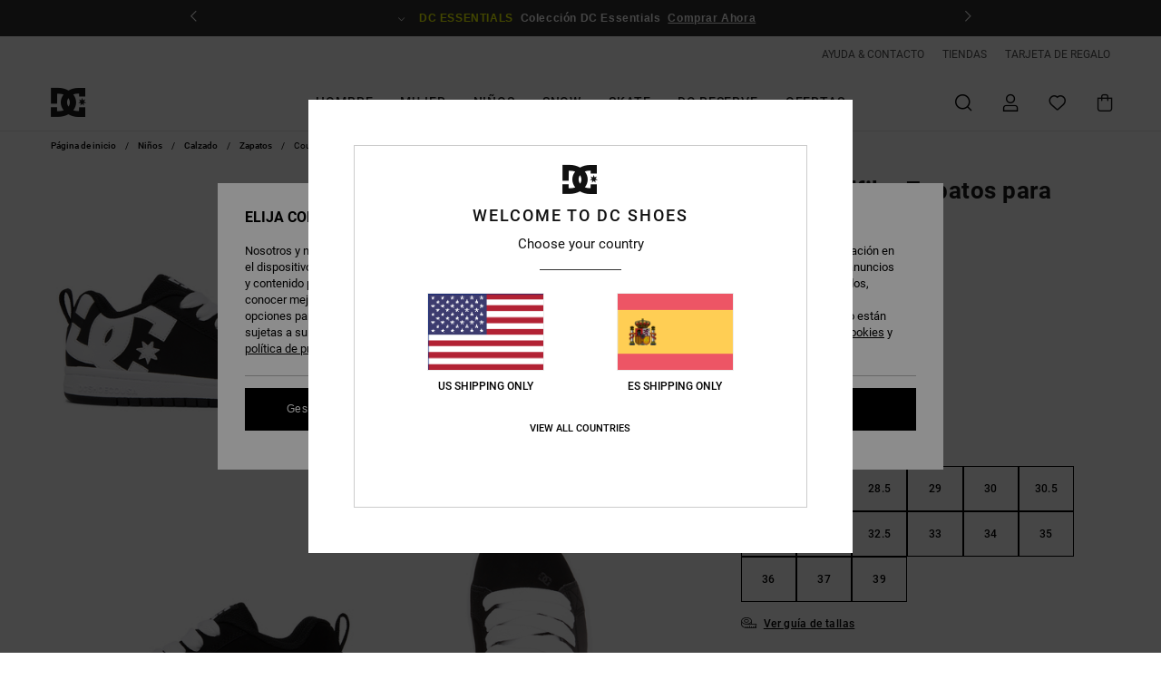

--- FILE ---
content_type: text/html;charset=UTF-8
request_url: https://www.dcshoes.es/court-graffik---zapatos-para-ninos-ADBS100207.html?dwvar_ADBS100207_color=bkw&dwvar_ADBS100207_size=1
body_size: 46118
content:
<!DOCTYPE html>







<html lang="es-es" class="no-js dc-theme">





































<head>


<link rel="preload" as="font" href="https://cdn.napali.app/fonts/roboto/roboto-regular.woff2" type="font/woff2" crossorigin>

<link rel="preload" as="font" href="https://cdn.napali.app/fonts/roboto/roboto-light.woff2" type="font/woff2" crossorigin>

<link rel="preload" as="font" href="https://cdn.napali.app/fonts/roboto/roboto-medium.woff2" type="font/woff2" crossorigin>

<link rel="preload" as="font" href="https://cdn.napali.app/fonts/roboto/roboto-bold.woff2" type="font/woff2" crossorigin>

<link rel="preload" as="font" href="https://cdn.napali.app/fonts/DCShoesIcons/DCShoesIcons.woff2" type="font/woff2" crossorigin>

<link rel="preload" as="font" href="https://cdn.napali.app/fonts/StyleashGlobal/StyleashGlobal.woff2" type="font/woff2" crossorigin>





    <title>Court Graffik - Zapatos para ni&ntilde;os | DC Shoes</title>
 







































<link rel="apple-touch-icon" sizes="180x180" href="https://www.dcshoes.es/on/demandware.static/Sites-DC-ES-Site/-/default/dw929da2ed/images/favicons/apple-icon-180x180.png">
<link rel="icon" type="image/png" sizes="32x32" href="https://www.dcshoes.es/on/demandware.static/Sites-DC-ES-Site/-/default/dwb58fca89/images/favicons/favicon-32x32.png">
<link rel="icon" type="image/png" sizes="16x16" href="https://www.dcshoes.es/on/demandware.static/Sites-DC-ES-Site/-/default/dw4cb5aee2/images/favicons/favicon-16x16.png">
<link rel="manifest" crossorigin="use-credentials" href="/on/demandware.store/Sites-DC-ES-Site/es_ES/Page-ManifestJson">
<link rel="mask-icon" href="https://www.dcshoes.es/on/demandware.static/Sites-DC-ES-Site/-/default/dwe1853a22/images/favicons/safari-pinned-tab.svg" color="#000000">
<meta name="msapplication-TileColor" content="#ffffff">
<meta name="msapplication-TileImage" content="https://www.dcshoes.es/on/demandware.static/Sites-DC-ES-Site/-/default/dw556266b7/images/favicons/ms-icon-150x150.png">
<meta name="theme-color" content="#ffffff">



<meta name="viewport" content="width=device-width, initial-scale=1, maximum-scale=1.0, user-scalable=no" />










<meta http-equiv="X-UA-Compatible" content="IE=edge,chrome=1" />






    

    
        
            <link rel="alternate" hreflang="es-ES" href="https://www.dcshoes.es/court-graffik---zapatos-para-ninos-3613375592543.html" />
        
    
        
            <link rel="alternate" hreflang="en-IE" href="https://www.dcshoes.ie/court-graffik---leather-shoes-for-kids-3613375592543.html" />
        
    
        
            <link rel="alternate" hreflang="en-GB" href="https://www.dcshoes.co.uk/court-graffik---leather-shoes-for-kids-3613375592543.html" />
        
    
        
            <link rel="alternate" hreflang="da-DK" href="https://www.dcshoes.dk/court-graffik---leather-shoes-for-kids-3613375592543.html" />
        
    
        
            <link rel="alternate" hreflang="nl-BE" href="https://www.dcshoes-belgium.be/nl/court-graffik---schoenen-voor-kinderen-3613375592543.html" />
        
    
        
            <link rel="alternate" hreflang="de-AT" href="https://www.dcshoes-austria.at/court-graffik---schuhe-fur-kinder-3613375592543.html" />
        
    
        
            <link rel="alternate" hreflang="de-DE" href="https://www.dcshoes.de/court-graffik---schuhe-fur-kinder-3613375592543.html" />
        
    
        
            <link rel="alternate" hreflang="lb-LU" href="https://www.dcshoes.lu/court-graffik---leather-shoes-for-kids-3613375592543.html" />
        
    
        
            <link rel="alternate" hreflang="fr-FR" href="https://www.dcshoes.fr/court-graffik---baskets-pour-enfant-3613375592543.html" />
        
    
        
            <link rel="alternate" hreflang="de-CH" href="https://www.dcshoes.ch/court-graffik---schuhe-fur-kinder-3613375592543.html" />
        
    
        
            <link rel="alternate" hreflang="nl-NL" href="https://www.dcshoes-netherlands.nl/court-graffik---schoenen-voor-kinderen-3613375592543.html" />
        
    
        
            <link rel="alternate" hreflang="sv-SE" href="https://www.dcshoes.se/court-graffik---leather-shoes-for-kids-3613375592543.html" />
        
    
        
            <link rel="alternate" hreflang="it-IT" href="https://www.dcshoes.it/court-graffik---scarpe-da-bambini-3613375592543.html" />
        
    
        
            <link rel="alternate" hreflang="fr-BE" href="https://www.dcshoes-belgium.be/court-graffik---baskets-pour-enfant-3613375592543.html" />
        
    




    
    



    <meta property="fb:app_id" content="440879795979250"/>








<meta http-equiv="content-type" content="text/html; charset=UTF-8" />







    
    
    











    
        
    
    
    
    <link rel="canonical" href="https://www.dcshoes.es/court-graffik---zapatos-para-ninos-ADBS100207.html" />

    

    <meta property="og:url" content="https://www.dcshoes.es/court-graffik---zapatos-para-ninos-3613375592543.html"/>

    
    
    
    <meta property="og:image" content="https://images.napali.app/global/dcshoes-products/all/default/xlarge/adbs100207_dcshoes,p_bkw_frt2.jpg" />
    
    
    
    
    <meta property="og:price:amount" content="60.00" />
    <meta property="og:price:standard_amount" content="0.00" />

    
        
            
            
            <meta name="product:color" content="BLACK/WHITE" />
            <meta name="product:color:id" content="bkw" />
        
    




<script>
    (function(w,d,u){w.readyQ=[];w.bindReadyQ=[];function p(x,y){if(x=="ready"){w.bindReadyQ.push(y);}else{w.readyQ.push(x);}};var a={ready:p,bind:p};w.$=w.jQuery=function(f){if(f===d||f===u){return a}else{p(f)}}})(window,document)
</script>



<script>
    var dw_image_path="https://www.dcshoes.es/on/demandware.static/Sites-DC-ES-Site/-/es_ES/v1762245461480/images/";
    var dw_css_compiled_path="https://www.dcshoes.es/on/demandware.static/Sites-DC-ES-Site/-/es_ES/v1762245461480/css/compiled/";
    var dw_css_path="https://www.dcshoes.es/on/demandware.static/Sites-DC-ES-Site/-/es_ES/v1762245461480/css/";
    var dw_js_path="https://www.dcshoes.es/on/demandware.static/Sites-DC-ES-Site/-/es_ES/v1762245461480/js/";
    var dw_lib_path="https://www.dcshoes.es/on/demandware.static/Sites-DC-ES-Site/-/es_ES/v1762245461480/lib/";
    var deffered_css_files= [];
    var deffered_js_files= [];
</script>



<script src="https://www.dcshoes.es/on/demandware.static/Sites-DC-ES-Site/-/es_ES/v1762245461480/lib/jquery/js/jquery/jquery-1.7.2.min.js"></script>




    <script async src="https://www.google.com/recaptcha/api.js?render=6LdMGh4hAAAAADZCiVKlF4ZDGVk57SW9xjSHVDjR"></script>


<link href="https://www.dcshoes.es/on/demandware.static/Sites-DC-ES-Site/-/es_ES/v1762245461480/css/global_generated_pdp.css" rel="stylesheet" type="text/css" />



    <!-- optionally increase loading priority -->
    <link rel="preload" as="style" href="https://www.dcshoes.es/on/demandware.static/Sites-DC-ES-Site/-/es_ES/v1762245461480/css/compiled/product/product_includes.css">

    <!-- core asynchronous functionality -->
    <link rel="stylesheet" media="print" onload="this.onload=null;this.removeAttribute('media');" href="https://www.dcshoes.es/on/demandware.static/Sites-DC-ES-Site/-/es_ES/v1762245461480/css/compiled/product/product_includes.css">

    <!-- no-JS fallback -->
    <noscript>
        <link rel="stylesheet" href="https://www.dcshoes.es/on/demandware.static/Sites-DC-ES-Site/-/es_ES/v1762245461480/css/compiled/product/product_includes.css">
    </noscript>
 



<script type="application/ld+json">
	{"@context":"http://schema.org/","@type":"Product","name":"Court Graffik - Zapatos para niños","image":["https://images.napali.app/global/dcshoes-products/all/default/small/adbs100207_dcshoes,p_bkw_frt2.jpg","https://images.napali.app/global/dcshoes-products/all/default/medium/adbs100207_dcshoes,p_bkw_frt2.jpg","https://images.napali.app/global/dcshoes-products/all/default/large/adbs100207_dcshoes,p_bkw_frt2.jpg"],"description":"Dcshoes ADBS100207</br>Court Graffik - Zapatos para niños","sku":"3613375592543","brand":{"@type":"Brand","name":"dcshoes"},"offers":{"url":"https://www.dcshoes.es/court-graffik---zapatos-para-ninos-3613375592543.html","@type":"Offer","priceCurrency":"EUR","price":"60.00","availability":"http://schema.org/InStock"}}
</script>




    
    
    
    
    
    
    
    

    

    <script type="text/javascript" class="ajax-success-eval">
        var utag_page_specific_data_7695 = {"pdp_product_msrp":"60.00","pdp_product_mkd":"0.00","pdp_product_discount":"0.00","pdp_product_gross":"60.00","pdp_product_net":"60.00","pdp_product_flag":"fp"};
        var utag_data = typeof utag_data !== 'undefined' ? Object.assign(utag_data, utag_page_specific_data_7695) : utag_page_specific_data_7695;
    </script>



    
    
    
        <script type="text/javascript">
            var utag_core_data = {"customer_groups":["Everyone","Unregistered","everyone-threshold","unregistered-vp-excl"],"cart_quantity_array":[],"order_loyalty_or_promocode":[],"order_loyalty_or_promotionID":[],"order_loyalty_or_exp":[],"order_loyalty_or_type":[],"page_categories":["kids","toddler","shoes"],"page_en_site_section":"kids:toddler:shoes","page_pagename":"kids:toddler:shoes:product details","page_type":"pdp_single","event_name":"product_view","product_promotion_id":[],"search_results":"0","site_brand":"dc","site_country":"es","site_currency_code":"EUR","site_language":"es","site_region":"europe","site_type":"ecommerce","visit_authentication_status":"anonymous","page_site_section_new":"kids","page_site_section1_new":"toddler","page_site_section2_new":"shoes","page_browsing_category_id":"kids_toddler_shoes","product_id":["3613374171527"],"product_qty":["1"],"product_gross":["25.00"],"product_net":["25.00"],"product_discount":["0.00"],"product_md_displayed":["1"],"product_material":["ADBS100207-nav"],"product_mkd":["25.00"],"product_msrp":["50.00"],"product_season":["191"],"product_title":["Court Graffik - Zapatos para niños"],"product_category":["youth-boys-skate_lifestyle-footwear-shoes-cupsole_shoe"],"product_brand":["dcshoes"],"product_gender":[null],"product_color":["nav"],"product_size":["1   m"],"product_attributes":[],"product_restriction":[""],"pdp_product_flag":["mkd"],"cart_amount_ttc":"0.00"};
            var htag_data = {"product_attributes":[{"SAPGender":"Youth","_hrB2bCharacteristics":[],"activity_use":["skate"],"age":["kids"],"avataxClassId":"PC040503","category":["footwear"],"closure":["laces"],"dcshoes-category":["shoes"],"dcshoes-fit":["low"],"dcshoes-gender":["boy"],"dcshoes-segment":["footwear"],"dcshoes-shoeline":["sneaker"],"dcshoes-shoematerial":["nubuck"],"dcshoes-shoestyle":["court_graffik"],"dcshoes-shoetype":["low_top"],"division":["dcshoes"],"fabric_main":["synthetic_upper","polyester_upper","leather_upper"],"fabric_subtype":["suede"],"fit":["low_top"],"footwear_height":["mid","low"],"gender":["boys"],"hrB2bCharacteristics":"Parte superior de nobuk y/o cuero","hrB2bDescription":"Zapatos para niños. Las características incluyen: parte superior de nobuk y/o cuero, lengüeta de malla ligera, lengüeta y cuello acolchados con espuma, para mayor confort y sujeción, orificios de ventilación para mayor transpirabilidad, dibujo Pill Pattern de marca registrada por DC y estructura de suela de copa.","hrCharacteristics":[],"hrComposition":"<p>Parte superior: piel / material interior: textil / suela exterior: goma</p>","hrDescriptionLong":"<p>&nbsp;</p>","hrDescriptionShort":"Court Graffik - Zapatos para niños","hrLabelWeb":"Court Graffik - Zapatos para niños","hrNameOnly":"Court Graffik","hrTarget":"niños","jsonVariationsByColor":"{\"005\":[\"1200181012840\",\"1200181012857\",\"1200181012864\",\"1200181012871\",\"1200181012888\",\"1200181012895\",\"1200181012901\",\"1200181012918\",\"1200181012925\",\"1200181012932\",\"1200181012949\",\"1200181012956\",\"1200181012963\",\"1200181012987\",\"1200181012994\",\"1200181013007\",\"1200181013014\",\"1200181013021\",\"1200181013038\",\"1200181013045\"],\"010\":[\"1200181159064\",\"1200181159071\",\"1200181159088\",\"1200181159095\",\"1200181159101\",\"1200181159118\",\"1200181159125\",\"1200181159132\",\"1200181159149\",\"1200181159156\",\"1200181159163\",\"1200181159170\",\"1200181159187\",\"1200181159194\",\"1200181159200\",\"1200181159217\",\"1200181159224\",\"1200181159231\",\"1200181159248\",\"1200181159255\"],\"026\":[\"1200181013069\",\"1200181013083\",\"1200181013106\",\"1200181013120\",\"1200181013144\",\"1200181013168\",\"1200181013199\",\"1200181013212\",\"1200181013236\",\"1200181013250\",\"197800367348\",\"197800367362\",\"197800367386\",\"197800367409\",\"197800367423\",\"197800367447\",\"197800367461\",\"197800367485\",\"197800367508\",\"197800367522\"],\"0CP\":[\"3613376018707\",\"3613376018714\",\"3613376018721\",\"3613376018738\",\"3613376018745\",\"3613376018752\",\"3613376018769\",\"3613376018776\",\"3613376018783\",\"3613376018790\",\"3613376018806\",\"3613376018813\",\"3613376018820\",\"3613376018837\",\"3613376018844\",\"3613376018851\",\"3613376018868\",\"3613376018875\",\"3613376018882\",\"3613376018899\",\"3613376631623\"],\"102\":[\"1200181013465\",\"1200181013472\",\"1200181013489\",\"1200181013496\",\"1200181013502\",\"1200181013519\",\"1200181013526\",\"1200181013533\",\"1200181013540\",\"1200181013557\",\"1200181013564\",\"1200181013571\",\"1200181013588\",\"1200181013595\",\"1200181013601\",\"1200181013618\",\"1200181013625\",\"1200181013632\",\"1200181013649\",\"1200181013656\"],\"2GG\":[\"3613375998611\",\"3613375998628\",\"3613375998635\",\"3613375998642\",\"3613375998659\",\"3613375998666\",\"3613375998673\",\"3613375998680\",\"3613375998697\",\"3613375998703\",\"3613375998710\",\"3613375998727\",\"3613375998734\",\"3613375998741\",\"3613375998758\",\"3613375998765\",\"3613375998772\",\"3613375998789\",\"3613375998796\",\"3613375998802\"],\"410\":[\"1200181161081\",\"1200181161098\",\"1200181161104\",\"1200181161111\",\"1200181161128\",\"1200181161135\",\"1200181161142\",\"1200181161159\",\"1200181161166\",\"1200181161173\",\"1200181161180\",\"1200181161197\",\"1200181161203\",\"1200181161210\",\"1200181161227\",\"1200181161234\",\"1200181161241\",\"1200181161258\",\"1200181161265\",\"1200181161272\"],\"BA2\":[\"3616750299976\",\"3616750299983\",\"3616750299990\",\"3616750300009\",\"3616750300016\",\"3616750300023\",\"3616750300030\",\"3616750300047\",\"3616750300054\",\"3616750300061\",\"3616750300078\",\"3616750300085\",\"3616750300092\",\"3616750300108\",\"3616750300115\",\"3616750300122\",\"3616750300139\",\"3616750300146\",\"3616750300153\",\"3616750300160\"],\"BB2\":[\"3613375865883\",\"3613375865890\",\"3613375865906\",\"3613375865913\",\"3613375865920\",\"3613375865937\",\"3613375865944\",\"3613375865951\",\"3613375865968\",\"3613375865975\",\"3616751986066\",\"3616751986073\",\"3616751986080\",\"3616751986097\",\"3616751986103\",\"3616751986110\",\"3616751986127\",\"3616751986134\",\"3616751986141\",\"3616751986158\"],\"BFM\":[\"3613377698557\",\"3613377698564\",\"3613377698571\",\"3613377698588\",\"3613377698595\",\"3613377698601\",\"3613377698618\",\"3613377698625\",\"3613377698632\",\"3613377698649\",\"3613377703794\",\"3613377703800\",\"3613377703817\",\"3613377703824\",\"3613377703831\",\"3613377703848\",\"3613377703855\",\"3613377703862\",\"3613377703879\",\"3613377703886\"],\"BFY\":[\"3613376466072\",\"3613376466089\",\"3613376466096\",\"3613376466102\",\"3613376466119\",\"3613376466126\",\"3613376466133\",\"3613376466140\",\"3613376466157\",\"3613376466164\",\"3613376466171\",\"3613376466188\",\"3613376466195\",\"3613376466201\",\"3613376466218\",\"3613376466225\",\"3613376466232\",\"3613376466249\",\"3613376466256\",\"3613376466263\"],\"BGM\":[\"3613376828740\",\"3613376828757\",\"3613376828764\",\"3613376828771\",\"3613376828788\",\"3613376828795\",\"3613376828801\",\"3613376828818\",\"3613376828825\",\"3613376828832\",\"3613376846393\",\"3613376846409\",\"3613376846416\",\"3613376846423\",\"3613376846430\",\"3613376846447\",\"3613376846454\",\"3613376846461\",\"3613376846478\",\"3613376846485\"],\"BKG\":[\"3613379505501\",\"3613379505518\",\"3613379505525\",\"3613379505532\",\"3613379505549\",\"3613379505556\",\"3613379505563\",\"3613379505570\",\"3613379505587\",\"3613379505594\",\"3613379517443\",\"3613379517450\",\"3613379517467\",\"3613379517474\",\"3613379517481\",\"3613379517498\",\"3613379517504\",\"3613379517511\",\"3613379517528\",\"3613379517535\"],\"BKW\":[\"3613375592543\",\"3613375592550\",\"3613375592567\",\"3613375592574\",\"3613375592581\",\"3613375592598\",\"3613375592604\",\"3613375592611\",\"3613375592628\",\"3613375592635\",\"3613375602181\",\"3613375602198\",\"3613375602204\",\"3613375602211\",\"3613375602228\"],\"BS5\":[\"3613377702391\",\"3613377702407\",\"3613377702414\",\"3613377702421\",\"3613377702438\",\"3613377702445\",\"3613377702452\",\"3613377702469\",\"3613377702476\",\"3613377702483\",\"3613377702490\",\"3613377702506\",\"3613377702513\",\"3613377702520\",\"3613377702537\",\"3613377702544\",\"3613377702551\",\"3613377702568\",\"3613377702575\",\"3613377702582\"],\"BST\":[\"3613378950012\",\"3613378950029\",\"3613378950036\",\"3613378950043\",\"3613378950050\",\"3613378950067\",\"3613378950074\",\"3613378950081\",\"3613378950098\",\"3613378950104\",\"3613378950111\",\"3613378950128\",\"3613378950135\",\"3613378950142\",\"3613378950159\",\"3613378950166\",\"3613378950173\",\"3613378950180\",\"3613378950197\",\"3613378950203\"],\"BWP\":[\"3613375579599\",\"3613375579605\",\"3613375579612\",\"3613375579629\",\"3613375579636\",\"3613375579643\",\"3613375579650\",\"3613375579667\",\"3613375579674\",\"3613375579681\",\"3613375579698\",\"3613375579704\",\"3613375579711\",\"3613375579728\",\"3613375579735\",\"3613375579742\",\"3613375579759\",\"3613375579766\",\"3613375579773\",\"3613375579780\"],\"CMO\":[\"3613375184052\",\"3613375184069\",\"3613375184076\",\"3613375184083\",\"3613375184090\",\"3613375184106\",\"3613375184113\",\"3613375184120\",\"3613375184137\",\"3613375184144\",\"3613375184151\",\"3613375184168\",\"3613375184175\",\"3613375184182\",\"3613375184199\",\"3613375184205\",\"3613375184212\",\"3613375184229\",\"3613375184236\",\"3613375184243\"],\"DGB\":[\"3613377686011\",\"3613377686028\",\"3613377686035\",\"3613377686042\",\"3613377686059\",\"3613377686066\",\"3613377686073\",\"3613377686080\",\"3613377686097\",\"3613377686103\",\"3613377686110\",\"3613377686127\",\"3613377686134\",\"3613377686141\",\"3613377686158\",\"3613377686165\",\"3613377686172\",\"3613377686189\",\"3613377686196\",\"3613377686202\"],\"GO6\":[\"3616750303796\",\"3616750303802\",\"3616750303819\",\"3616750303826\",\"3616750303833\",\"3616750303840\",\"3616750303857\",\"3616750303864\",\"3616750303871\",\"3616750303888\",\"3616750303895\",\"3616750303901\",\"3616750303918\",\"3616750303925\",\"3616750303932\",\"3616750303949\",\"3616750303956\",\"3616750303963\",\"3616750303970\",\"3616750303987\"],\"GRF\":[\"3613374702332\",\"3613374702349\",\"3613374702356\",\"3613374702363\",\"3613374702370\",\"3613374702387\",\"3613374702394\",\"3613374702400\",\"3613374702417\",\"3613374702424\",\"3613374702431\",\"3613374702448\",\"3613374702455\",\"3613374702462\",\"3613374702479\",\"3613374702486\",\"3613374702493\",\"3613374702509\",\"3613374702516\",\"3613374702523\"],\"KGO\":[\"3616752549383\",\"3616752549390\",\"3616752549406\",\"3616752549413\",\"3616752549420\",\"3616752549437\",\"3616752549444\",\"3616752549451\",\"3616752549468\",\"3616752549475\",\"3616752549482\",\"3616752549499\",\"3616752549505\",\"3616752549512\",\"3616752549529\",\"3616752549536\",\"3616752549543\",\"3616752549550\",\"3616752549567\",\"3616752549574\"],\"KMW\":[\"3616751044919\",\"3616751044926\",\"3616751044933\",\"3616751044940\",\"3616751044957\",\"3616751044964\",\"3616751044971\",\"3616751044988\",\"3616751044995\",\"3616751045008\",\"3616751045015\",\"3616751045022\",\"3616751045039\",\"3616751045046\",\"3616751045053\",\"3616751045060\",\"3616751045077\",\"3616751045084\",\"3616751045091\",\"3616751045107\"],\"KWH\":[\"3613377721705\",\"3613377721712\",\"3613377721729\",\"3613377721736\",\"3613377721743\",\"3613377721750\",\"3613377721767\",\"3613377721774\",\"3613377721781\",\"3613377721798\",\"3613377721804\",\"3613377721811\",\"3613377721828\",\"3613377721835\",\"3613377721842\",\"3613377721859\",\"3613377721866\",\"3613377721873\",\"3613377721880\",\"3613377721897\"],\"LRP\":[\"3613376667790\",\"3613376667806\",\"3613376667813\",\"3613376667820\",\"3613376667837\",\"3613376667844\",\"3613376667851\",\"3613376667868\",\"3613376667875\",\"3613376667882\",\"3613376667899\",\"3613376667905\",\"3613376667912\",\"3613376667929\",\"3613376667936\",\"3613376667943\",\"3613376667950\",\"3613376667967\",\"3613376667974\",\"3613376667981\"],\"NAV\":[\"3613374171527\",\"3613374171534\",\"3613374171541\",\"3613374171558\",\"3613374171565\",\"3613374171572\",\"3613374171589\",\"3613374171596\",\"3613374171602\",\"3613374171619\",\"3613374223172\",\"3613374223189\",\"3613374223196\",\"3613374223202\",\"3613374223219\",\"3613374223226\",\"3613374223233\",\"3613374223240\",\"3613374223257\",\"3613374223264\"],\"NGM\":[\"3613375204057\",\"3613375204064\",\"3613375204071\",\"3613375204088\",\"3613375204095\",\"3613375204101\",\"3613375204118\",\"3613375204125\",\"3613375204132\",\"3613375204149\",\"3613375204156\",\"3613375204163\",\"3613375204170\",\"3613375204187\",\"3613375204194\",\"3613375204200\",\"3613375204217\",\"3613375204224\",\"3613375204231\",\"3613375204248\"],\"PXL\":[\"3613378967485\",\"3613378967492\",\"3613378967508\",\"3613378967515\",\"3613378967522\",\"3613378967539\",\"3613378967546\",\"3613378967553\",\"3613378967560\",\"3613378967577\",\"3613378967584\",\"3613378967591\",\"3613378967607\",\"3613378967614\",\"3613378967621\",\"3613378967638\",\"3613378967645\",\"3613378967652\",\"3613378967669\",\"3613378967676\"],\"WE9\":[\"3613375570619\",\"3613375570626\",\"3613375570633\",\"3613375570640\",\"3613375570657\",\"3613375570664\",\"3613375570671\",\"3613375570688\",\"3613375570695\",\"3613375570701\",\"3613375570718\",\"3613375570725\",\"3613375570732\",\"3613375570749\",\"3613375570756\",\"3613375570763\",\"3613375570770\",\"3613375570787\",\"3613375570794\",\"3613375570800\"],\"WEW\":[\"3613376478068\",\"3613376478075\",\"3613376478082\",\"3613376478099\",\"3613376478105\",\"3613376478112\",\"3613376478129\",\"3613376478136\",\"3613376478143\",\"3613376478150\",\"3613376478167\",\"3613376478174\",\"3613376478181\",\"3613376478198\",\"3613376478204\",\"3613376478211\",\"3613376478228\",\"3613376478235\",\"3613376478242\",\"3613376478259\"],\"WGF\":[\"3613379507581\",\"3613379507598\",\"3613379507604\",\"3613379507611\",\"3613379507628\",\"3613379507635\",\"3613379507642\",\"3613379507659\",\"3613379507666\",\"3613379507673\",\"3613379508892\",\"3613379508908\",\"3613379508915\",\"3613379508922\",\"3613379508939\",\"3613379508946\",\"3613379508953\",\"3613379508960\",\"3613379508977\",\"3613379508984\"],\"XKBR\":[\"3613376825619\",\"3613376825626\",\"3613376825633\",\"3613376825640\",\"3613376825657\",\"3613376825664\",\"3613376825671\",\"3613376825688\",\"3613376825695\",\"3613376825701\",\"3613376847260\",\"3613376847277\",\"3613376847284\",\"3613376847291\",\"3613376847307\",\"3613376847314\",\"3613376847321\",\"3613376847338\",\"3613376847345\",\"3613376847352\"],\"XKBS\":[\"3613378968543\",\"3613378968550\",\"3613378968567\",\"3613378968574\",\"3613378968581\",\"3613378968598\",\"3613378968604\",\"3613378968611\",\"3613378968628\",\"3613378968635\",\"3613378968642\",\"3613378968659\",\"3613378968666\",\"3613378968673\",\"3613378968680\",\"3613378968697\",\"3613378968703\",\"3613378968710\",\"3613378968727\",\"3613378968734\"],\"XKGY\":[\"3613376465716\",\"3613376465723\",\"3613376465730\",\"3613376465747\",\"3613376465754\",\"3613376465761\",\"3613376465778\",\"3613376465785\",\"3613376465792\",\"3613376465808\",\"3613376465815\",\"3613376465822\",\"3613376465839\",\"3613376465846\",\"3613376465853\",\"3613376465860\",\"3613376465877\",\"3613376465884\",\"3613376465891\",\"3613376465907\"],\"XKSW\":[\"3613378169254\",\"3613378169261\",\"3613378169285\",\"3613378169292\",\"3613378169308\",\"3613378169315\",\"3613378169322\",\"3613378169339\",\"3613378169346\",\"3613378169353\",\"3613378169360\",\"3613378169377\",\"3613378169384\",\"3613378169391\",\"3613378169407\",\"3613378169414\",\"3613378169421\",\"3613378169438\",\"3613378169445\",\"3613378169452\"],\"XKWG\":[\"3613378164280\",\"3613378164297\",\"3613378164303\",\"3613378164310\",\"3613378164327\",\"3613378164334\",\"3613378164341\",\"3613378164358\",\"3613378164365\",\"3613378164372\",\"3613378179352\",\"3613378179376\",\"3613378179383\",\"3613378179390\",\"3613378179406\",\"3613378179413\",\"3613378179420\",\"3613378179437\",\"3613378179444\",\"3613378179451\"],\"XSRW\":[\"3613375593144\",\"3613375593151\",\"3613375593168\",\"3613375593175\",\"3613375593182\",\"3613375593199\",\"3613375593205\",\"3613375593212\",\"3613375593229\",\"3613375593236\",\"3613375602303\",\"3613375602310\",\"3613375602327\",\"3613375602334\",\"3613375602341\",\"3613375602358\",\"3613375602365\",\"3613375602372\",\"3613375602389\",\"3613375602396\"],\"XSSR\":[\"3616751043981\",\"3616751043998\",\"3616751044001\",\"3616751044018\",\"3616751044025\",\"3616751044032\",\"3616751044049\",\"3616751044056\",\"3616751044063\",\"3616751044070\",\"3616751044087\",\"3616751044094\",\"3616751044100\",\"3616751044117\",\"3616751044124\",\"3616751044131\",\"3616751044148\",\"3616751044155\",\"3616751044162\",\"3616751044179\"],\"XWBG\":[\"3613378185476\",\"3613378185483\",\"3613378185506\",\"3613378185513\",\"3613378185520\",\"3613378185537\",\"3613378185544\",\"3613378185551\",\"3613378185568\",\"3613378185575\",\"3613378185582\",\"3613378185599\",\"3613378185605\",\"3613378185612\",\"3613378185629\",\"3613378185636\",\"3613378185643\",\"3613378185650\",\"3613378185667\",\"3613378185674\"],\"XWBR\":[\"3613375384629\",\"3613375384636\",\"3613375384643\",\"3613375384650\",\"3613375384667\",\"3613375384674\",\"3613375384681\",\"3613375384698\",\"3613375384704\",\"3613375384711\",\"3613375384728\",\"3613375384735\",\"3613375384742\",\"3613375384759\",\"3613375384766\",\"3613375384773\",\"3613375384780\",\"3613375384797\",\"3613375384803\",\"3613375384810\"],\"XWSB\":[\"3613376822472\",\"3613376822489\",\"3613376822496\",\"3613376822502\",\"3613376822519\",\"3613376822526\",\"3613376822533\",\"3613376822540\",\"3613376822557\",\"3613376822564\",\"3613376843903\",\"3613376843910\",\"3613376843927\",\"3613376843934\",\"3613376843941\",\"3613376843958\",\"3613376843965\",\"3613376843972\",\"3613376843989\",\"3613376843996\"]}","lining":["textile"],"madeIn":"CN","men":"2","model":"court_graffik","parent_type":["shoes"],"segment":"footwear","sizeChartID":"sizechart_kids_footwear","subtype":["sneaker"],"type":"sneakers","upper_material":["leather_nubuck_suede"]}]};
            var utag_data = typeof utag_data !== 'undefined' ? Object.assign(utag_core_data, utag_data) : utag_core_data;
            var tlm_session = {};
            var tlm_events = {};

            if (typeof res_analytics != 'undefined') {
                if (res_analytics.site_version && typeof utag_data !== 'undefined') {
                    utag_data.site_responsive_version = 'responsive:'+res_analytics.site_version;
                }
            }

            // post page display utag processing
            try {

                if (typeof globalTms !== 'undefined') {
                    globalTms.addPhotoVideo();
                } else {
                    // well, we can wait...
                    document.addEventListener('brd-tms-before-page', function () {
                        globalTms.addPhotoVideo();
                    })
                }

                // category_nb_material
                if ($('#productssearchresult').length) {
                    utag_data.category_nb_material = ''+$('#productssearchresult .isproductgrid .producttile').length;
                }
                //page_filter_criteria
                if (typeof getCurrentRefinements === 'function') {
                    var gtm_curref = getCurrentRefinements();
                    for (i in gtm_curref) {
                        if (typeof (gtm_curref[i]) == 'object') {
                            var _name = gtm_curref[i].name;
                            var _values = gtm_curref[i].values.split("%7C");
                            if (_values.length > 0) {
                                var _final_value = '';
                                for (var j = 0; j < _values.length; j++) {
                                    if (j != 0) _final_value += ';'
                                    _final_value += _values[j];
                                }
                                if (typeof utag_data.page_filter_criteria === 'undefined') utag_data.page_filter_criteria = '';
                                if (utag_data.page_filter_criteria.length > 0) utag_data.page_filter_criteria += "|";
                                utag_data.page_filter_criteria += _name.replace("refinementColor", "color") + ":" + _final_value;
                            }
                        }
                    }
                }
            } catch(e) {/* console.log('tealium: ',e) */}

        </script>
        
    




<script src="//tags.tiqcdn.com/utag/quiksilver/emea-core/prod/utag.sync.js"></script>










<script type="text/javascript">//<!--
/* <![CDATA[ (head-active_data.js) */
var dw = (window.dw || {});
dw.ac = {
    _analytics: null,
    _events: [],
    _category: "",
    _searchData: "",
    _anact: "",
    _anact_nohit_tag: "",
    _analytics_enabled: "true",
    _timeZone: "Europe/Madrid",
    _capture: function(configs) {
        if (Object.prototype.toString.call(configs) === "[object Array]") {
            configs.forEach(captureObject);
            return;
        }
        dw.ac._events.push(configs);
    },
	capture: function() { 
		dw.ac._capture(arguments);
		// send to CQ as well:
		if (window.CQuotient) {
			window.CQuotient.trackEventsFromAC(arguments);
		}
	},
    EV_PRD_SEARCHHIT: "searchhit",
    EV_PRD_DETAIL: "detail",
    EV_PRD_RECOMMENDATION: "recommendation",
    EV_PRD_SETPRODUCT: "setproduct",
    applyContext: function(context) {
        if (typeof context === "object" && context.hasOwnProperty("category")) {
        	dw.ac._category = context.category;
        }
        if (typeof context === "object" && context.hasOwnProperty("searchData")) {
        	dw.ac._searchData = context.searchData;
        }
    },
    setDWAnalytics: function(analytics) {
        dw.ac._analytics = analytics;
    },
    eventsIsEmpty: function() {
        return 0 == dw.ac._events.length;
    }
};
/* ]]> */
// -->
</script>
<script type="text/javascript">//<!--
/* <![CDATA[ (head-cquotient.js) */
var CQuotient = window.CQuotient = {};
CQuotient.clientId = 'aahh-DC-ES';
CQuotient.realm = 'AAHH';
CQuotient.siteId = 'DC-ES';
CQuotient.instanceType = 'prd';
CQuotient.locale = 'es_ES';
CQuotient.fbPixelId = '__UNKNOWN__';
CQuotient.activities = [];
CQuotient.cqcid='';
CQuotient.cquid='';
CQuotient.cqeid='';
CQuotient.cqlid='';
CQuotient.apiHost='api.cquotient.com';
/* Turn this on to test against Staging Einstein */
/* CQuotient.useTest= true; */
CQuotient.useTest = ('true' === 'false');
CQuotient.initFromCookies = function () {
	var ca = document.cookie.split(';');
	for(var i=0;i < ca.length;i++) {
	  var c = ca[i];
	  while (c.charAt(0)==' ') c = c.substring(1,c.length);
	  if (c.indexOf('cqcid=') == 0) {
		CQuotient.cqcid=c.substring('cqcid='.length,c.length);
	  } else if (c.indexOf('cquid=') == 0) {
		  var value = c.substring('cquid='.length,c.length);
		  if (value) {
		  	var split_value = value.split("|", 3);
		  	if (split_value.length > 0) {
			  CQuotient.cquid=split_value[0];
		  	}
		  	if (split_value.length > 1) {
			  CQuotient.cqeid=split_value[1];
		  	}
		  	if (split_value.length > 2) {
			  CQuotient.cqlid=split_value[2];
		  	}
		  }
	  }
	}
}
CQuotient.getCQCookieId = function () {
	if(window.CQuotient.cqcid == '')
		window.CQuotient.initFromCookies();
	return window.CQuotient.cqcid;
};
CQuotient.getCQUserId = function () {
	if(window.CQuotient.cquid == '')
		window.CQuotient.initFromCookies();
	return window.CQuotient.cquid;
};
CQuotient.getCQHashedEmail = function () {
	if(window.CQuotient.cqeid == '')
		window.CQuotient.initFromCookies();
	return window.CQuotient.cqeid;
};
CQuotient.getCQHashedLogin = function () {
	if(window.CQuotient.cqlid == '')
		window.CQuotient.initFromCookies();
	return window.CQuotient.cqlid;
};
CQuotient.trackEventsFromAC = function (/* Object or Array */ events) {
try {
	if (Object.prototype.toString.call(events) === "[object Array]") {
		events.forEach(_trackASingleCQEvent);
	} else {
		CQuotient._trackASingleCQEvent(events);
	}
} catch(err) {}
};
CQuotient._trackASingleCQEvent = function ( /* Object */ event) {
	if (event && event.id) {
		if (event.type === dw.ac.EV_PRD_DETAIL) {
			CQuotient.trackViewProduct( {id:'', alt_id: event.id, type: 'raw_sku'} );
		} // not handling the other dw.ac.* events currently
	}
};
CQuotient.trackViewProduct = function(/* Object */ cqParamData){
	var cq_params = {};
	cq_params.cookieId = CQuotient.getCQCookieId();
	cq_params.userId = CQuotient.getCQUserId();
	cq_params.emailId = CQuotient.getCQHashedEmail();
	cq_params.loginId = CQuotient.getCQHashedLogin();
	cq_params.product = cqParamData.product;
	cq_params.realm = cqParamData.realm;
	cq_params.siteId = cqParamData.siteId;
	cq_params.instanceType = cqParamData.instanceType;
	cq_params.locale = CQuotient.locale;
	
	if(CQuotient.sendActivity) {
		CQuotient.sendActivity(CQuotient.clientId, 'viewProduct', cq_params);
	} else {
		CQuotient.activities.push({activityType: 'viewProduct', parameters: cq_params});
	}
};
/* ]]> */
// -->
</script>
<!-- Demandware Apple Pay -->

<style type="text/css">ISAPPLEPAY{display:inline}.dw-apple-pay-button,.dw-apple-pay-button:hover,.dw-apple-pay-button:active{background-color:black;background-image:-webkit-named-image(apple-pay-logo-white);background-position:50% 50%;background-repeat:no-repeat;background-size:75% 60%;border-radius:5px;border:1px solid black;box-sizing:border-box;margin:5px auto;min-height:30px;min-width:100px;padding:0}
.dw-apple-pay-button:after{content:'Apple Pay';visibility:hidden}.dw-apple-pay-button.dw-apple-pay-logo-white{background-color:white;border-color:white;background-image:-webkit-named-image(apple-pay-logo-black);color:black}.dw-apple-pay-button.dw-apple-pay-logo-white.dw-apple-pay-border{border-color:black}</style>





</head>
<body class="pt_productdetails DC">

	 

	
<div class="page-content ">

    <script>
	var tlm_account = 'quiksilver'
    	,tlm_profile = 'emea-core'
    	,tlm_env = 'prod'
    	,tlm_url = '//tags.tiqcdn.com/utag/'+tlm_account+'/'+tlm_profile+'/'+tlm_env+'/utag.js'
    	,gtms_url = 'https://www.dcshoes.es/on/demandware.static/Sites-DC-ES-Site/-/es_ES/v1762245461480/js/globalTms.js'
    	,loadGlobalTms = function(){
    		a=gtms_url;b=document;c='script';d=b.createElement(c);
    		d.src=a;d.type='text/java'+c;d.async=1;
    		a=b.getElementsByTagName(c)[0];a.parentNode.insertBefore(d,a);
   		}
   		;
	
	(function(a,b,c,d){
    a=tlm_url;b=document;c='script';d=b.createElement(c);
    d.onload=loadGlobalTms();d.src=a;d.type='text/java'+c;d.async=1;
    a=b.getElementsByTagName(c)[0];a.parentNode.insertBefore(d,a);
   	})();
</script>










<a tabindex="1" id="" class="screen-reader-text" href="#r-productname">Pasar a la informaci&oacute;n del producto</a>






<div class="r-h-container " id="top-header">
    






<link rel="preload" href="//cdn.napali.app/static/DC/default/category-assets/experiences/recurring/ticker/css/r-bo-ticker.min.css" as="style" onload="this.onload=null;this.rel='stylesheet'">
<noscript>
    <link rel="stylesheet" href="//cdn.napali.app/static/DC/default/category-assets/experiences/recurring/ticker/css/r-bo-ticker.min.css">
</noscript>
<script async defer src="//cdn.napali.app/static/DC/default/category-assets/experiences/recurring/ticker/js/r-bo-ticker.min.js"></script>



<div id="r-bo-ticker-top-container">
    <article class="r-bo-ticker">
        <div class="header_background"></div>
        <div class="opacity_filter"></div>
        <div class="r-bo-ticker-container">
            <div class="slides-container my-unslider--ticker" id="slider">
                <ul>
                    
	 


	



    <div class="slot-item slot-item-ticker-header" data-sid="ticker-header">
        
            
            





    
	
	<div class="contentasset addimgalt contentasset-ticker-bo-collab" data-cid="ticker-bo-collab" data-content-title="ticker-bo-collab">
		<!-- dwMarker="content" dwContentID="77db3e0da9e233f31f80eb458c" -->
		
			<li class="content">
    <div class="content-container">
        <div class="content-left" data-description="%C2%A1Gana%20tu%20conjunto%20de%20invierno%20de%20DC%20Shoes!%0ALa%20nueva%20colecci%C3%B3n%20ya%20est%C3%A1%20aqu%C3%AD.%20Ingresa%20tu%20correo%20y%20participa%20para%20ganar!">
            <!-- <span class="arrow-down"></span> -->
            <span class="icon-ico_arrow_down arrow-down"></span>
            <span class="emoji">&#x1F3C2</span>
            <h4 class="title" style="color: #95B8CD" data-color="#95B8CD">JUEGO CONCURSO DE INVIERNO</h4>
            <p class="sub-title">Gana un conjunto de invierno</p>
        </div>
        
            
                <a class="cta" href="https://www.dcshoes.es/contest/#?intcmp=dc-snow-ticker-winawinteroutfit">Participa ahora</a>
            
        
    </div>
</li>
		
	</div>


        
            
            





    
	
	<div class="contentasset addimgalt contentasset-ticker-bo-essentials" data-cid="ticker-bo-essentials" data-content-title="ticker-bo-essentials">
		<!-- dwMarker="content" dwContentID="8cde0b9f3e10bbbedece1deb0a" -->
		
			<li class="content">
    <div class="content-container">
        <div class="content-left" data-description="Con%20sus%20ra%C3%ADces%20firmemente%20ancladas%20en%20el%20skate%2C%20la%20colecci%C3%B3n%20DC%20Essentials%20rinde%20homenaje%20a%20la%20herencia%20de%20nuestra%20marca%20mientras%20sigue%20empujando%20los%20l%C3%ADmites%20con%20cl%C3%A1sicos%20aut%C3%A9nticos%2C%20infalibles%2C%20y%20estilos%20de%20skate%20atemporales.">
            <!-- <span class="arrow-down"></span> -->
            <span class="icon-ico_arrow_down arrow-down"></span>
            <span class="emoji"></span>
            <h4 class="title" style="color: #F1FF01" data-color="#F1FF01">DC ESSENTIALS</h4>
            <p class="sub-title">Colección DC Essentials</p>
        </div>
        
            
                <a class="cta" href="https://www.dcshoes.es/hombres-coleccion-essentials/#?intcmp=dc-ticker-essentials">Comprar Ahora</a>
            
                <a class="cta" href="#?"></a>
            
        
    </div>
</li>
		
	</div>


        
            
            





    
	
	<div class="contentasset addimgalt contentasset-ticker-bo-everyone" data-cid="ticker-bo-everyone" data-content-title="ticker-bo-everyone">
		<!-- dwMarker="content" dwContentID="cc84a29f885e75e4bfd4d5dc3c" -->
		
			<li class="content">
    <div class="content-container">
        <div class="content-left" data-description="Entrega%20est%C3%A1ndar%2C%20punto%20de%20recogida%2C%20en%20tienda.%20Gratis%20para%20socios.%C2%A0%3Cbr%3E%3Cbr%3EDevoluciones%20en%2030%20d%C3%ADas.%20%C2%A0Gratuitas%20para%20socios.">
            <!-- <span class="arrow-down"></span> -->
            <span class="icon-ico_arrow_down arrow-down"></span>
            <span class="emoji">🤟🏻</span>
            <h4 class="title" style="color: #00000" data-color="#00000">DC CREW</h4>
            <p class="sub-title">Envío y devoluciones gratis para los miembros</p>
        </div>
        
            
                <span class="cta login-register-popup-link">Conexión / inscripción</span>
            
        
    </div>
</li>
		
	</div>


        
    </div>
 
	
                </ul>
                <div class="slides-container-arrow-shadow-left"></div>
                <div class="slides-container-arrow-shadow-right"></div>
                <div class="slides-container-arrow-left"><span class="icon-ico_arrow_left"></span></div>
                <div class="slides-container-arrow-right"><span class="icon-ico_arrow_right"></span></div>
            </div>
        </div>
        <div class="info-panel" style="display: none;">
            <ul class="info-panel-content"></ul>
            <div class="close"></div>
        </div>
    </article>
</div>

    <div class="r-th-container">
        <div class="r-th-ticker">
    
	 


	



    <div class="slot-item slot-item-top-header-ticker" data-sid="top-header-ticker">
        
    </div>
 
	
</div>

        

<div class="r-th-menu">
    <div class="r-th-menu-links">
        


        
	 


	



    <div class="slot-item slot-item-top-header-link1" data-sid="top-header-link1">
        
            
            





    
	
	<div class="contentasset addimgalt contentasset-header_helpcontact" data-cid="header_helpcontact" data-content-title="Header_HelpContact">
		<!-- dwMarker="content" dwContentID="fd63685f935c24ce09e75ca1e2" -->
		
			<button class="r-bh-panel-action r-th-help" aria-haspopup="true" data-title="Ayuda & Contacto" title="Ayuda & Contacto"
                aria-label="Ayuda & Contacto">
 AYUDA & CONTACTO
 </button>
		
	</div>


        
    </div>
 
	
        
	 


	



    <div class="slot-item slot-item-top-header-link2" data-sid="top-header-link2">
        
            
            





    
	
	<div class="contentasset addimgalt contentasset-header_storelocator" data-cid="header_storelocator" data-content-title="Header-StoreLocator">
		<!-- dwMarker="content" dwContentID="d762dc67cfc201a71049c41dbf" -->
		
			<a href="https://www.dcshoes.es/tiendas" class="r-th-store" title="Tiendas" aria-label="Tiendas">
                TIENDAS
 </a>
		
	</div>


        
    </div>
 
	
        
	 


	



    <div class="slot-item slot-item-top-header-link3" data-sid="top-header-link3">
        
            
            





    
	
	<div class="contentasset addimgalt contentasset-header_wishlist" data-cid="header_wishlist" data-content-title="Header_Wishlist">
		<!-- dwMarker="content" dwContentID="35d8b6d5be78e05819f75f4a63" -->
		
			<a href="https://www.dcshoes.es/wishlist" class="r-th-whish for-mobile" title="Wishlist" aria-label="Wishlist">
 LISTA DE FAVORITOS
                </a>
		
	</div>


        
    </div>
 
	
        
	 


	



    <div class="slot-item slot-item-top-header-link4" data-sid="top-header-link4">
        
            
            





    
	
	<div class="contentasset addimgalt contentasset-header_giftcards" data-cid="header_giftcards" data-content-title="Header_GiftCards">
		<!-- dwMarker="content" dwContentID="b10a6f990784794e1b66051cb5" -->
		
			<a href="https://www.dcshoes.es/gift-card-landing.html" class="r-th-gift" title="Tarjeta de Regalo" aria-label="Giftcards">
                TARJETA DE REGALO
 </a>
		
	</div>


        
    </div>
 
	
        
	 

	
        
	 

	
    </div>
</div>

    </div>
    <div class="r-bh-container">
        <div class="r-bh-content">
            







































<div class="r-bh-logo DC">
    <a href="https://www.dcshoes.es/" title="DC Shoes" aria-label="DC Shoes"></a>
</div>
<div class="r-bh-nav">
    <div class="r-bh-nav-open">
        <button class="r-bh-btn r-bh-navbtn"></button>
    </div>

    <div class="r-bh-slide">
        <div class="r-bh-navtitle"></div>
        <div class="r-bh-searchcontainer">
    <form role="search" action="/on/demandware.store/Sites-DC-ES-Site/es_ES/Search-Show" name="einsteinSearch" class="ajaxSubmit">
        
        <div class="r-bh-search--input-container">
            <input class="r-bh-search--input" name="r-bh-search--input" type="text" autocomplete="off" aria-label="Buscar" aria-expanded="true" placeholder="Buscar">
            <div class="r-bh-search--input-reset">Restablecer</div>
            <div class="r-bh-search--input-close"></div>
        </div>
    </form>
</div>

        <div class="r-bh-menu">
            <div class="r-bh-menu-scrollbar">
                
                    <ul class="r-bh-navitems r-bh-navlevel1 r-bh-translate-0">
                        
                            

                            <li class="r-bh-navitem">
                                
                                    <a href="https://www.dcshoes.es/hombre/" class="r-bh-navlink r-bh-navfold r-bh-navlinklevel1" aria-haspopup="true"
                                        aria-expanded="false" target="_self" aria-controls="aria-control-men">
                                        Hombre
                                    </a>
                                

                                
                                    






  



    <div class="r-bh-navitems r-bh-navlevel2" aria-hidden="true" id="aria-control-men">

        
        

        

            

                

                <ul class="r-bh-column ">

                    <li class="r-bh-navitem" data-test="7" data-retest="18">
                        
                            <a href="https://www.dcshoes.es/hombres-coleccion-essentials/" class="r-bh-navlink r-bh-navfold" aria-haspopup="true" aria-expanded="false" aria-controls="aria-control-men_essentials">
                                Essentials
                            </a>
                        

                        <div class="r-bh-navitems r-bh-navlevel3" aria-hidden="true" id="aria-control-men_essentials">

                            <ul class="r-bh-navitems-group">
                                

                                
                                    

                                    <li class="r-bh-navitem">

                                        

                                        
                                            <a href="https://www.dcshoes.es/hombres-coleccion-essentials/" class="r-bh-navlink r-bh-navlink--bold " aria-haspopup="false" aria-expanded="false" aria-controls="aria-control-men_essentials_all">
                                                Ver Todo
                                            </a>
                                        
                                    </li>

                                    

                                
                                    

                                    <li class="r-bh-navitem">

                                        

                                        
                                            <a href="https://www.dcshoes.es/hombre-coleccion-zapatos-stag/" class="r-bh-navlink  " aria-haspopup="false" aria-expanded="false" aria-controls="aria-control-men_shoes_classic_stag">
                                                Stag
                                            </a>
                                        
                                    </li>

                                    

                                
                                    

                                    <li class="r-bh-navitem">

                                        

                                        
                                            <a href="https://www.dcshoes.es/zapatillas-hombres-court-graffik/" class="r-bh-navlink  " aria-haspopup="false" aria-expanded="false" aria-controls="aria-control-men_shoes_classic_court-graffik">
                                                Court Graffik
                                            </a>
                                        
                                    </li>

                                    

                                
                                    

                                    <li class="r-bh-navitem">

                                        

                                        
                                            <a href="https://www.dcshoes.es/hombre-coleccion-zapatos-lynx-zero/" class="r-bh-navlink  " aria-haspopup="false" aria-expanded="false" aria-controls="aria-control-collabs_lynx-zero">
                                                Lynx Zero
                                            </a>
                                        
                                    </li>

                                    

                                
                                    

                                    <li class="r-bh-navitem">

                                        

                                        
                                            <a href="https://www.dcshoes.es/hombre-coleccion-zapatos-pure/" class="r-bh-navlink  " aria-haspopup="false" aria-expanded="false" aria-controls="aria-control-men_shoes_classic_pure">
                                                Pure
                                            </a>
                                        
                                    </li>

                                    

                                
                                    

                                    <li class="r-bh-navitem">

                                        

                                        
                                            <a href="https://www.dcshoes.es/hombre-coleccion-versatile/" class="r-bh-navlink  " aria-haspopup="false" aria-expanded="false" aria-controls="aria-control-collabs_versatile">
                                                Versatile
                                            </a>
                                        
                                    </li>

                                    

                                
                                    

                                    <li class="r-bh-navitem">

                                        

                                        
                                            <a href="https://www.dcshoes.es/hombre-coleccion-zapatos-net/" class="r-bh-navlink  " aria-haspopup="false" aria-expanded="false" aria-controls="aria-control-men_shoes_classic_net">
                                                Net
                                            </a>
                                        
                                    </li>

                                    

                                
                            </ul>
                        </div>
                    </li>
                </ul>

            

                

                <ul class="r-bh-column ">

                    <li class="r-bh-navitem" data-test="14" data-retest="18">
                        
                            <a href="https://www.dcshoes.es/coleccion/" class="r-bh-navlink r-bh-navfold" aria-haspopup="true" aria-expanded="false" aria-controls="aria-control-collabs">
                                Destacados
                            </a>
                        

                        <div class="r-bh-navitems r-bh-navlevel3" aria-hidden="true" id="aria-control-collabs">

                            <ul class="r-bh-navitems-group">
                                

                                
                                    

                                    <li class="r-bh-navitem">

                                        

                                        
                                            <a href="https://www.dcshoes.es/nueva-coleccion/" class="r-bh-navlink r-bh-navlink--bold " aria-haspopup="false" aria-expanded="false" aria-controls="aria-control-collabs_new-co">
                                                Nueva colecci&oacute;n
                                            </a>
                                        
                                    </li>

                                    

                                
                                    

                                    <li class="r-bh-navitem">

                                        

                                        
                                            <a href="https://www.dcshoes.es/hombre-coleccion-astrix/" class="r-bh-navlink  " aria-haspopup="false" aria-expanded="false" aria-controls="aria-control-collabs_astrix">
                                                Astrix
                                            </a>
                                        
                                    </li>

                                    

                                
                                    

                                    <li class="r-bh-navitem">

                                        

                                        
                                            <a href="https://www.dcshoes.es/hombre-coleccion-ducati/" class="r-bh-navlink  " aria-haspopup="false" aria-expanded="false" aria-controls="aria-control-collabs_ducati">
                                                Ducati
                                            </a>
                                        
                                    </li>

                                    

                                
                                    

                                    <li class="r-bh-navitem">

                                        

                                        
                                            <a href="https://www.dcshoes.es/hombre-coleccion-command/" class="r-bh-navlink  " aria-haspopup="false" aria-expanded="false" aria-controls="aria-control-collabs_fracture">
                                                DC Command
                                            </a>
                                        
                                    </li>

                                    

                                
                                    

                                    <li class="r-bh-navitem">

                                        

                                        
                                            <a href="https://www.dcshoes.es/hombre-coleccion-manteca/" class="r-bh-navlink  " aria-haspopup="false" aria-expanded="false" aria-controls="aria-control-collabs_manteca">
                                                Manteca
                                            </a>
                                        
                                    </li>

                                    

                                
                                    

                                    <li class="r-bh-navitem">

                                        

                                        
                                            <a href="https://www.dcshoes.es/hombre-coleccion-construct/" class="r-bh-navlink  " aria-haspopup="false" aria-expanded="false" aria-controls="aria-control-collabs_construct">
                                                Construct
                                            </a>
                                        
                                    </li>

                                    

                                
                                    

                                    <li class="r-bh-navitem">

                                        

                                        
                                            <a href="https://www.dcshoes.es/hombre-coleccion-ascend/" class="r-bh-navlink  " aria-haspopup="false" aria-expanded="false" aria-controls="aria-control-collabs_ascend">
                                                Ascend
                                            </a>
                                        
                                    </li>

                                    

                                
                                    

                                    <li class="r-bh-navitem">

                                        

                                        
                                            <a href="https://www.dcshoes.es/hombre-coleccion-metric/" class="r-bh-navlink  " aria-haspopup="false" aria-expanded="false" aria-controls="aria-control-collabs_metric">
                                                Metric
                                            </a>
                                        
                                    </li>

                                    

                                
                                    

                                    <li class="r-bh-navitem">

                                        

                                        
                                            <a href="https://www.dcshoes.es/hombre-coleccion-teknic/" class="r-bh-navlink  " aria-haspopup="false" aria-expanded="false" aria-controls="aria-control-collabs_teknik">
                                                Teknic
                                            </a>
                                        
                                    </li>

                                    

                                
                                    

                                    <li class="r-bh-navitem">

                                        

                                        
                                            <a href="https://www.dcshoes.es/coleccion-josh-kalis/" class="r-bh-navlink  " aria-haspopup="false" aria-expanded="false" aria-controls="aria-control-collabs_alt2">
                                                Kalis Collection
                                            </a>
                                        
                                    </li>

                                    

                                
                                    

                                    <li class="r-bh-navitem">

                                        

                                        
                                            <a href="https://www.dcshoes.es/hombre-coleccion-1994/" class="r-bh-navlink space " aria-haspopup="false" aria-expanded="false" aria-controls="aria-control-collabs_1994-collection">
                                                DC 1994 Collection
                                            </a>
                                        
                                    </li>

                                    

                                
                                    

                                    <li class="r-bh-navitem">

                                        

                                        
                                            <a href="https://www.dcshoes.es/hombre-coleccion-star/" class="r-bh-navlink  " aria-haspopup="false" aria-expanded="false" aria-controls="aria-control-collabs_star">
                                                DC Star
                                            </a>
                                        
                                    </li>

                                    

                                
                                    

                                    <li class="r-bh-navitem">

                                        

                                        
                                            <a href="https://www.dcshoes.es/hombre-coleccion-skate-manual/" class="r-bh-navlink  " aria-haspopup="false" aria-expanded="false" aria-controls="aria-control-collabs_manual">
                                                Manual
                                            </a>
                                        
                                    </li>

                                    

                                
                                    

                                    <li class="r-bh-navitem">

                                        

                                        
                                            <a href="https://www.dcshoes.es/hombre-best-sellers/" class="r-bh-navlink r-bh-navlink--bold " aria-haspopup="false" aria-expanded="false" aria-controls="aria-control-collabs_best-seller">
                                                Mas Vendidos
                                            </a>
                                        
                                    </li>

                                    

                                
                            </ul>
                        </div>
                    </li>
                </ul>

            

                

                <ul class="r-bh-column ">

                    <li class="r-bh-navitem" data-test="8" data-retest="18">
                        
                            <a href="https://www.dcshoes.es/zapatos-hombre/" class="r-bh-navlink r-bh-navfold" aria-haspopup="true" aria-expanded="false" aria-controls="aria-control-men_shoes">
                                Zapatos
                            </a>
                        

                        <div class="r-bh-navitems r-bh-navlevel3" aria-hidden="true" id="aria-control-men_shoes">

                            <ul class="r-bh-navitems-group">
                                

                                
                                    

                                    <li class="r-bh-navitem">

                                        

                                        
                                            <a href="https://www.dcshoes.es/nueva-coleccion-zapatillas-hombre/" class="r-bh-navlink r-bh-navlink--bold " aria-haspopup="false" aria-expanded="false" aria-controls="aria-control-men_shoes_new">
                                                Nueva Colecci&oacute;n
                                            </a>
                                        
                                    </li>

                                    

                                
                                    

                                    <li class="r-bh-navitem">

                                        

                                        
                                            <a href="https://www.dcshoes.es/zapatillas-skate-hombre/" class="r-bh-navlink space " aria-haspopup="false" aria-expanded="false" aria-controls="aria-control-men_shoes_skate">
                                                Skate
                                            </a>
                                        
                                    </li>

                                    

                                
                                    

                                    <li class="r-bh-navitem">

                                        

                                        
                                            <a href="https://www.dcshoes.es/sneakers-hombre/" class="r-bh-navlink  " aria-haspopup="false" aria-expanded="false" aria-controls="aria-control-men_shoes_classic">
                                                Sneakers
                                            </a>
                                        
                                    </li>

                                    

                                
                                    

                                    <li class="r-bh-navitem">

                                        

                                        
                                            <a href="https://www.dcshoes.es/chanclas-hombre/" class="r-bh-navlink  " aria-haspopup="false" aria-expanded="false" aria-controls="aria-control-men_shoes_flip-flop">
                                                Flip Flops
                                            </a>
                                        
                                    </li>

                                    

                                
                                    

                                    <li class="r-bh-navitem">

                                        

                                        
                                            <a href="https://www.dcshoes.es/botas-outdoor-hombre/" class="r-bh-navlink  " aria-haspopup="false" aria-expanded="false" aria-controls="aria-control-men_shoes_outdoor">
                                                Botas de Invierno
                                            </a>
                                        
                                    </li>

                                    

                                
                                    

                                    <li class="r-bh-navitem">

                                        

                                        
                                            <a href="https://www.dcshoes.es/botas-snowboard-hombre/" class="r-bh-navlink  " aria-haspopup="false" aria-expanded="false" aria-controls="aria-control-men_shoes_alt2">
                                                Botas de Snowboard
                                            </a>
                                        
                                    </li>

                                    

                                
                                    

                                    <li class="r-bh-navitem">

                                        

                                        
                                            <a href="https://www.dcshoes.es/hombre-zapatos-unisex/" class="r-bh-navlink  " aria-haspopup="false" aria-expanded="false" aria-controls="aria-control-men_shoes_unisex">
                                                Unisex
                                            </a>
                                        
                                    </li>

                                    

                                
                                    

                                    <li class="r-bh-navitem">

                                        

                                        
                                            <a href="https://www.dcshoes.es/zapatos-hombre/" class="r-bh-navlink r-bh-navlink--bold " aria-haspopup="false" aria-expanded="false" aria-controls="aria-control-men_shoes_view-all">
                                                Ver Todo
                                            </a>
                                        
                                    </li>

                                    

                                
                            </ul>
                        </div>
                    </li>
                </ul>

            

                

                <ul class="r-bh-column ">

                    <li class="r-bh-navitem" data-test="11" data-retest="18">
                        
                            <a href="https://www.dcshoes.es/ropa-hombre/" class="r-bh-navlink r-bh-navfold" aria-haspopup="true" aria-expanded="false" aria-controls="aria-control-men_clothing">
                                Ropa
                            </a>
                        

                        <div class="r-bh-navitems r-bh-navlevel3" aria-hidden="true" id="aria-control-men_clothing">

                            <ul class="r-bh-navitems-group">
                                

                                
                                    

                                    <li class="r-bh-navitem">

                                        

                                        
                                            <a href="https://www.dcshoes.es/nueva-coleccion-ropa-hombre/" class="r-bh-navlink r-bh-navlink--bold " aria-haspopup="false" aria-expanded="false" aria-controls="aria-control-men_clothing_new">
                                                Nueva Colecci&oacute;n
                                            </a>
                                        
                                    </li>

                                    

                                
                                    

                                    <li class="r-bh-navitem">

                                        

                                        
                                            <a href="https://www.dcshoes.es/sudaderas-hombre/" class="r-bh-navlink  " aria-haspopup="false" aria-expanded="false" aria-controls="aria-control-men_clothing_sweatshirts-hoodies">
                                                Sudaderas
                                            </a>
                                        
                                    </li>

                                    

                                
                                    

                                    <li class="r-bh-navitem">

                                        

                                        
                                            <a href="https://www.dcshoes.es/camisetas-hombre/" class="r-bh-navlink  " aria-haspopup="false" aria-expanded="false" aria-controls="aria-control-men_clothing_t-shirts">
                                                Camisetas
                                            </a>
                                        
                                    </li>

                                    

                                
                                    

                                    <li class="r-bh-navitem">

                                        

                                        
                                            <a href="https://www.dcshoes.es/camisas-hombre/" class="r-bh-navlink  " aria-haspopup="false" aria-expanded="false" aria-controls="aria-control-men_clothing_shirts">
                                                Camisas
                                            </a>
                                        
                                    </li>

                                    

                                
                                    

                                    <li class="r-bh-navitem">

                                        

                                        
                                            <a href="https://www.dcshoes.es/chaquetas-abrigos-hombre/" class="r-bh-navlink space " aria-haspopup="false" aria-expanded="false" aria-controls="aria-control-men_clothing_jackets-coats">
                                                Chaquetas y Abrigos
                                            </a>
                                        
                                    </li>

                                    

                                
                                    

                                    <li class="r-bh-navitem">

                                        

                                        
                                            <a href="https://www.dcshoes.es/vaqueros-hombre/" class="r-bh-navlink  " aria-haspopup="false" aria-expanded="false" aria-controls="aria-control-men_clothing_jeans-denim">
                                                Vaqueros
                                            </a>
                                        
                                    </li>

                                    

                                
                                    

                                    <li class="r-bh-navitem">

                                        

                                        
                                            <a href="https://www.dcshoes.es/pantalones-chinos-hombre/" class="r-bh-navlink  " aria-haspopup="false" aria-expanded="false" aria-controls="aria-control-men_clothing_pants">
                                                Pantalones y Chinos
                                            </a>
                                        
                                    </li>

                                    

                                
                                    

                                    <li class="r-bh-navitem">

                                        

                                        
                                            <a href="https://www.dcshoes.es/shorts-hombre/" class="r-bh-navlink  " aria-haspopup="false" aria-expanded="false" aria-controls="aria-control-men_clothing_shorts">
                                                Shorts
                                            </a>
                                        
                                    </li>

                                    

                                
                                    

                                    <li class="r-bh-navitem">

                                        

                                        
                                            <a href="https://www.dcshoes.es/banadores-hombre/" class="r-bh-navlink  " aria-haspopup="false" aria-expanded="false" aria-controls="aria-control-men_clothing_boardshorts">
                                                Boardshorts
                                            </a>
                                        
                                    </li>

                                    

                                
                                    

                                    <li class="r-bh-navitem">

                                        

                                        
                                            <a href="https://www.dcshoes.es/ropa-interior-hombre/" class="r-bh-navlink  " aria-haspopup="false" aria-expanded="false" aria-controls="aria-control-men_clothing_socks">
                                                Ropa Interior
                                            </a>
                                        
                                    </li>

                                    

                                
                                    

                                    <li class="r-bh-navitem">

                                        

                                        
                                            <a href="https://www.dcshoes.es/ropa-hombre/" class="r-bh-navlink r-bh-navlink--bold " aria-haspopup="false" aria-expanded="false" aria-controls="aria-control-men_clothing_view-all">
                                                Ver Todo
                                            </a>
                                        
                                    </li>

                                    

                                
                            </ul>
                        </div>
                    </li>
                </ul>

            

                

                <ul class="r-bh-column ">

                    <li class="r-bh-navitem" data-test="6" data-retest="18">
                        
                            <a href="https://www.dcshoes.es/accesorios-hombre/" class="r-bh-navlink r-bh-navfold" aria-haspopup="true" aria-expanded="false" aria-controls="aria-control-men_accessories">
                                Complementos
                            </a>
                        

                        <div class="r-bh-navitems r-bh-navlevel3" aria-hidden="true" id="aria-control-men_accessories">

                            <ul class="r-bh-navitems-group">
                                

                                
                                    

                                    <li class="r-bh-navitem">

                                        

                                        
                                            <a href="https://www.dcshoes.es/nueva-coleccion-accesorios-hombre/" class="r-bh-navlink r-bh-navlink--bold " aria-haspopup="false" aria-expanded="false" aria-controls="aria-control-men_accessories_new">
                                                Nueva Colecci&oacute;n
                                            </a>
                                        
                                    </li>

                                    

                                
                                    

                                    <li class="r-bh-navitem">

                                        

                                        
                                            <a href="https://www.dcshoes.es/gorras-plana-hombre/" class="r-bh-navlink space " aria-haspopup="false" aria-expanded="false" aria-controls="aria-control-men_accessories_caps-hats">
                                                Gorras &amp; Sombreros
                                            </a>
                                        
                                    </li>

                                    

                                
                                    

                                    <li class="r-bh-navitem">

                                        

                                        
                                            <a href="https://www.dcshoes.es/gorros-hombre/" class="r-bh-navlink  " aria-haspopup="false" aria-expanded="false" aria-controls="aria-control-men_accessories_beanies">
                                                Gorros
                                            </a>
                                        
                                    </li>

                                    

                                
                                    

                                    <li class="r-bh-navitem">

                                        

                                        
                                            <a href="https://www.dcshoes.es/mochilas-bolsos-hombre/" class="r-bh-navlink  " aria-haspopup="false" aria-expanded="false" aria-controls="aria-control-men_accessories_bags-backpacks">
                                                Bolsos &amp; Mochilas
                                            </a>
                                        
                                    </li>

                                    

                                
                                    

                                    <li class="r-bh-navitem">

                                        

                                        
                                            <a href="https://www.dcshoes.es/toalla-playa-hombre/" class="r-bh-navlink  " aria-haspopup="false" aria-expanded="false" aria-controls="aria-control-men_accessories_others">
                                                Otros Complementos
                                            </a>
                                        
                                    </li>

                                    

                                
                                    

                                    <li class="r-bh-navitem">

                                        

                                        
                                            <a href="https://www.dcshoes.es/accesorios-hombre/" class="r-bh-navlink r-bh-navlink--bold " aria-haspopup="false" aria-expanded="false" aria-controls="aria-control-men_accessories_view-all">
                                                Ver Todo
                                            </a>
                                        
                                    </li>

                                    

                                
                            </ul>
                        </div>
                    </li>
                </ul>

            

        

        
        
    </div>


                                
                            </li>
                        
                            

                            <li class="r-bh-navitem">
                                
                                    <a href="https://www.dcshoes.es/mujer/" class="r-bh-navlink r-bh-navfold r-bh-navlinklevel1" aria-haspopup="true"
                                        aria-expanded="false" target="_self" aria-controls="aria-control-women">
                                        Mujer
                                    </a>
                                

                                
                                    






  



    <div class="r-bh-navitems r-bh-navlevel2" aria-hidden="true" id="aria-control-women">

        
        

        

            

                

                <ul class="r-bh-column ">

                    <li class="r-bh-navitem" data-test="3" data-retest="18">
                        
                            <a href="https://www.dcshoes.es/mujers-coleccion-essentials/" class="r-bh-navlink r-bh-navfold" aria-haspopup="true" aria-expanded="false" aria-controls="aria-control-women_essentials">
                                Essentials
                            </a>
                        

                        <div class="r-bh-navitems r-bh-navlevel3" aria-hidden="true" id="aria-control-women_essentials">

                            <ul class="r-bh-navitems-group">
                                

                                
                                    

                                    <li class="r-bh-navitem">

                                        

                                        
                                            <a href="https://www.dcshoes.es/zapatillas-mujer-chelsea/" class="r-bh-navlink  " aria-haspopup="false" aria-expanded="false" aria-controls="aria-control-women_essentials_chelsea">
                                                Chelsea
                                            </a>
                                        
                                    </li>

                                    

                                
                                    

                                    <li class="r-bh-navitem">

                                        

                                        
                                            <a href="https://www.dcshoes.es/zapatillas-mujer-court-graffik/" class="r-bh-navlink  " aria-haspopup="false" aria-expanded="false" aria-controls="aria-control-women_essentials_court-graffik">
                                                Court Graffik
                                            </a>
                                        
                                    </li>

                                    

                                
                                    

                                    <li class="r-bh-navitem">

                                        

                                        
                                            <a href="https://www.dcshoes.es/mujers-coleccion-essentials/" class="r-bh-navlink  " aria-haspopup="false" aria-expanded="false" aria-controls="aria-control-women_essentials_view-all">
                                                View All
                                            </a>
                                        
                                    </li>

                                    

                                
                            </ul>
                        </div>
                    </li>
                </ul>

            

                

                <ul class="r-bh-column ">

                    <li class="r-bh-navitem" data-test="6" data-retest="18">
                        
                            <a href="https://www.dcshoes.es/mujer-destacados/" class="r-bh-navlink r-bh-navfold" aria-haspopup="true" aria-expanded="false" aria-controls="aria-control-women_collabs">
                                Destacados
                            </a>
                        

                        <div class="r-bh-navitems r-bh-navlevel3" aria-hidden="true" id="aria-control-women_collabs">

                            <ul class="r-bh-navitems-group">
                                

                                
                                    

                                    <li class="r-bh-navitem">

                                        

                                        
                                            <a href="https://www.dcshoes.es/nueva-coleccion-mujer/" class="r-bh-navlink r-bh-navlink--bold " aria-haspopup="false" aria-expanded="false" aria-controls="aria-control-women_collabs_new">
                                                Novedades
                                            </a>
                                        
                                    </li>

                                    

                                
                                    

                                    <li class="r-bh-navitem">

                                        

                                        
                                            <a href="https://www.dcshoes.es/mujer-coleccion-astrix/" class="r-bh-navlink  " aria-haspopup="false" aria-expanded="false" aria-controls="aria-control-women_collabs_astrix">
                                                Astrix
                                            </a>
                                        
                                    </li>

                                    

                                
                                    

                                    <li class="r-bh-navitem">

                                        

                                        
                                            <a href="https://www.dcshoes.es/mujer-coleccion-dc-command/" class="r-bh-navlink  " aria-haspopup="false" aria-expanded="false" aria-controls="aria-control-women_collabs_command">
                                                DC Command
                                            </a>
                                        
                                    </li>

                                    

                                
                                    

                                    <li class="r-bh-navitem">

                                        

                                        
                                            <a href="https://www.dcshoes.es/mujer-coleccion-manteca/" class="r-bh-navlink  " aria-haspopup="false" aria-expanded="false" aria-controls="aria-control-women_collabs_manteca">
                                                Manteca
                                            </a>
                                        
                                    </li>

                                    

                                
                                    

                                    <li class="r-bh-navitem">

                                        

                                        
                                            <a href="https://www.dcshoes.es/mujer-coleccion-construct/" class="r-bh-navlink  " aria-haspopup="false" aria-expanded="false" aria-controls="aria-control-women_collabs_construct">
                                                Construct
                                            </a>
                                        
                                    </li>

                                    

                                
                                    

                                    <li class="r-bh-navitem">

                                        

                                        
                                            <a href="https://www.dcshoes.es/mujer-best-sellers/" class="r-bh-navlink r-bh-navlink--bold " aria-haspopup="false" aria-expanded="false" aria-controls="aria-control-women_collabs_best-seller">
                                                Best Sellers
                                            </a>
                                        
                                    </li>

                                    

                                
                            </ul>
                        </div>
                    </li>
                </ul>

            

                

                <ul class="r-bh-column ">

                    <li class="r-bh-navitem" data-test="7" data-retest="18">
                        
                            <a href="https://www.dcshoes.es/zapatos-mujer/" class="r-bh-navlink r-bh-navfold" aria-haspopup="true" aria-expanded="false" aria-controls="aria-control-women_shoes">
                                Zapatos
                            </a>
                        

                        <div class="r-bh-navitems r-bh-navlevel3" aria-hidden="true" id="aria-control-women_shoes">

                            <ul class="r-bh-navitems-group">
                                

                                
                                    

                                    <li class="r-bh-navitem">

                                        

                                        
                                            <a href="https://www.dcshoes.es/nueva-coleccion-zapatillas-mujer/" class="r-bh-navlink r-bh-navlink--bold " aria-haspopup="false" aria-expanded="false" aria-controls="aria-control-women_shoes_new">
                                                Nueva Colecci&oacute;n
                                            </a>
                                        
                                    </li>

                                    

                                
                                    

                                    <li class="r-bh-navitem">

                                        

                                        
                                            <a href="https://www.dcshoes.es/sneakers-mujer/" class="r-bh-navlink  " aria-haspopup="false" aria-expanded="false" aria-controls="aria-control-women_shoes_classic">
                                                Sneakers
                                            </a>
                                        
                                    </li>

                                    

                                
                                    

                                    <li class="r-bh-navitem">

                                        

                                        
                                            <a href="https://www.dcshoes.es/zapatillas-skate-mujer/" class="r-bh-navlink space " aria-haspopup="false" aria-expanded="false" aria-controls="aria-control-women_shoes_skate">
                                                Skate
                                            </a>
                                        
                                    </li>

                                    

                                
                                    

                                    <li class="r-bh-navitem">

                                        

                                        
                                            <a href="https://www.dcshoes.es/botas-mujer/" class="r-bh-navlink  " aria-haspopup="false" aria-expanded="false" aria-controls="aria-control-women_shoes_boots">
                                                Botas
                                            </a>
                                        
                                    </li>

                                    

                                
                                    

                                    <li class="r-bh-navitem">

                                        

                                        
                                            <a href="https://www.dcshoes.es/botas-snowboard-mujer/" class="r-bh-navlink  " aria-haspopup="false" aria-expanded="false" aria-controls="aria-control-women_shoes_alt3">
                                                Botas de Snowboard
                                            </a>
                                        
                                    </li>

                                    

                                
                                    

                                    <li class="r-bh-navitem">

                                        

                                        
                                            <a href="https://www.dcshoes.es/hombre-zapatos-unisex/" class="r-bh-navlink  " aria-haspopup="false" aria-expanded="false" aria-controls="aria-control-women_shoes_alt2">
                                                Unisex
                                            </a>
                                        
                                    </li>

                                    

                                
                                    

                                    <li class="r-bh-navitem">

                                        

                                        
                                            <a href="https://www.dcshoes.es/zapatos-mujer/" class="r-bh-navlink r-bh-navlink--bold " aria-haspopup="false" aria-expanded="false" aria-controls="aria-control-women_shoes_view-all">
                                                Ver Todo
                                            </a>
                                        
                                    </li>

                                    

                                
                            </ul>
                        </div>
                    </li>
                </ul>

            

                

                <ul class="r-bh-column ">

                    <li class="r-bh-navitem" data-test="3" data-retest="18">
                        
                            <a href="https://www.dcshoes.es/ropa-mujer/" class="r-bh-navlink r-bh-navfold" aria-haspopup="true" aria-expanded="false" aria-controls="aria-control-women_clothing">
                                Ropa
                            </a>
                        

                        <div class="r-bh-navitems r-bh-navlevel3" aria-hidden="true" id="aria-control-women_clothing">

                            <ul class="r-bh-navitems-group">
                                

                                
                                    

                                    <li class="r-bh-navitem">

                                        

                                        
                                            <a href="https://www.dcshoes.es/chaquetas-snowboard-mujer/" class="r-bh-navlink  " aria-haspopup="false" aria-expanded="false" aria-controls="aria-control-women_clothing_alt2">
                                                Chaquetas Snowboard
                                            </a>
                                        
                                    </li>

                                    

                                
                                    

                                    <li class="r-bh-navitem">

                                        

                                        
                                            <a href="https://www.dcshoes.es/pantalones-snowboard-mujer/" class="r-bh-navlink  " aria-haspopup="false" aria-expanded="false" aria-controls="aria-control-women_clothing_alt3">
                                                Pantalones Snowboard
                                            </a>
                                        
                                    </li>

                                    

                                
                                    

                                    <li class="r-bh-navitem">

                                        

                                        
                                            <a href="https://www.dcshoes.es/ropa-mujer/" class="r-bh-navlink r-bh-navlink--bold " aria-haspopup="false" aria-expanded="false" aria-controls="aria-control-women_clothing_view-all">
                                                Ver Todo
                                            </a>
                                        
                                    </li>

                                    

                                
                            </ul>
                        </div>
                    </li>
                </ul>

            

        

        
        
    </div>


                                
                            </li>
                        
                            

                            <li class="r-bh-navitem">
                                
                                    <a href="https://www.dcshoes.es/ninos/" class="r-bh-navlink r-bh-navfold r-bh-navlinklevel1" aria-haspopup="true"
                                        aria-expanded="false" target="_self" aria-controls="aria-control-kids">
                                        Ni&ntilde;os
                                    </a>
                                

                                
                                    






  



    <div class="r-bh-navitems r-bh-navlevel2" aria-hidden="true" id="aria-control-kids">

        
        

        

            

                

                <ul class="r-bh-column ">

                    <li class="r-bh-navitem" data-test="3" data-retest="18">
                        
                            <a href="https://www.dcshoes.es/ninos-coleccion-essentials/" class="r-bh-navlink r-bh-navfold" aria-haspopup="true" aria-expanded="false" aria-controls="aria-control-kids_essentials">
                                Essentials
                            </a>
                        

                        <div class="r-bh-navitems r-bh-navlevel3" aria-hidden="true" id="aria-control-kids_essentials">

                            <ul class="r-bh-navitems-group">
                                

                                
                                    

                                    <li class="r-bh-navitem">

                                        

                                        
                                            <a href="https://www.dcshoes.es/ninos-coleccion-zapatos-court-graffik/" class="r-bh-navlink  " aria-haspopup="false" aria-expanded="false" aria-controls="aria-control-kids_essentials_court-graffik">
                                                Court Graffik
                                            </a>
                                        
                                    </li>

                                    

                                
                                    

                                    <li class="r-bh-navitem">

                                        

                                        
                                            <a href="https://www.dcshoes.es/ninos-coleccion-zapatos-pure/" class="r-bh-navlink  " aria-haspopup="false" aria-expanded="false" aria-controls="aria-control-kids_essentials_pure">
                                                Pure
                                            </a>
                                        
                                    </li>

                                    

                                
                                    

                                    <li class="r-bh-navitem">

                                        

                                        
                                            <a href="https://www.dcshoes.es/ninos-coleccion-zapatos-stag/" class="r-bh-navlink  " aria-haspopup="false" aria-expanded="false" aria-controls="aria-control-kids_essentials_stag">
                                                Stag
                                            </a>
                                        
                                    </li>

                                    

                                
                            </ul>
                        </div>
                    </li>
                </ul>

            

                

                <ul class="r-bh-column ">

                    <li class="r-bh-navitem" data-test="3" data-retest="18">
                        
                            <a href="https://www.dcshoes.es/coleccion-nino/" class="r-bh-navlink r-bh-navfold" aria-haspopup="true" aria-expanded="false" aria-controls="aria-control-kids_collabs">
                                Destacados
                            </a>
                        

                        <div class="r-bh-navitems r-bh-navlevel3" aria-hidden="true" id="aria-control-kids_collabs">

                            <ul class="r-bh-navitems-group">
                                

                                
                                    

                                    <li class="r-bh-navitem">

                                        

                                        
                                            <a href="https://www.dcshoes.es/ninos-destacados-new/" class="r-bh-navlink r-bh-navlink--bold " aria-haspopup="false" aria-expanded="false" aria-controls="aria-control-kids_collabs_new">
                                                New
                                            </a>
                                        
                                    </li>

                                    

                                
                                    

                                    <li class="r-bh-navitem">

                                        

                                        
                                            <a href="https://www.dcshoes.es/ninos-coleccion-manteca/" class="r-bh-navlink  " aria-haspopup="false" aria-expanded="false" aria-controls="aria-control-kids_collabs_manteca">
                                                Manteca
                                            </a>
                                        
                                    </li>

                                    

                                
                                    

                                    <li class="r-bh-navitem">

                                        

                                        
                                            <a href="https://www.dcshoes.es/ninos-best-sellers/" class="r-bh-navlink r-bh-navlink--bold " aria-haspopup="false" aria-expanded="false" aria-controls="aria-control-kids_collabs_best-seller">
                                                Best Sellers
                                            </a>
                                        
                                    </li>

                                    

                                
                            </ul>
                        </div>
                    </li>
                </ul>

            

                

                <ul class="r-bh-column ">

                    <li class="r-bh-navitem" data-test="4" data-retest="18">
                        
                            <a href="https://www.dcshoes.es/zapatos-ninos/" class="r-bh-navlink r-bh-navfold" aria-haspopup="true" aria-expanded="false" aria-controls="aria-control-kids_boy-shoes">
                                Calzado
                            </a>
                        

                        <div class="r-bh-navitems r-bh-navlevel3" aria-hidden="true" id="aria-control-kids_boy-shoes">

                            <ul class="r-bh-navitems-group">
                                

                                
                                    

                                    <li class="r-bh-navitem">

                                        

                                        
                                            <a href="https://www.dcshoes.es/nueva-coleccion-zapatillas-ninos/" class="r-bh-navlink r-bh-navlink--bold " aria-haspopup="false" aria-expanded="false" aria-controls="aria-control-kids_boy-shoes_new">
                                                Nueva Colecci&oacute;n
                                            </a>
                                        
                                    </li>

                                    

                                
                                    

                                    <li class="r-bh-navitem">

                                        

                                        
                                            <a href="https://www.dcshoes.es/zapatillas-skate-ninos/" class="r-bh-navlink space " aria-haspopup="false" aria-expanded="false" aria-controls="aria-control-kids_boy-shoes_skate">
                                                Skate
                                            </a>
                                        
                                    </li>

                                    

                                
                                    

                                    <li class="r-bh-navitem">

                                        

                                        
                                            <a href="https://www.dcshoes.es/zapatillas-classic-ninos/" class="r-bh-navlink  " aria-haspopup="false" aria-expanded="false" aria-controls="aria-control-kids_boy-shoes_classic">
                                                Sneakers
                                            </a>
                                        
                                    </li>

                                    

                                
                                    

                                    <li class="r-bh-navitem">

                                        

                                        
                                            <a href="https://www.dcshoes.es/zapatos-ninos/" class="r-bh-navlink r-bh-navlink--bold " aria-haspopup="false" aria-expanded="false" aria-controls="aria-control-kids_boy-shoes_view-all">
                                                Ver Todo
                                            </a>
                                        
                                    </li>

                                    

                                
                            </ul>
                        </div>
                    </li>
                </ul>

            

                

                <ul class="r-bh-column ">

                    <li class="r-bh-navitem" data-test="6" data-retest="18">
                        
                            <a href="https://www.dcshoes.es/ropa-ninos/" class="r-bh-navlink r-bh-navfold" aria-haspopup="true" aria-expanded="false" aria-controls="aria-control-kids_clothing">
                                Ropa
                            </a>
                        

                        <div class="r-bh-navitems r-bh-navlevel3" aria-hidden="true" id="aria-control-kids_clothing">

                            <ul class="r-bh-navitems-group">
                                

                                
                                    

                                    <li class="r-bh-navitem">

                                        

                                        
                                            <a href="https://www.dcshoes.es/camisetas-ninos/" class="r-bh-navlink space " aria-haspopup="false" aria-expanded="false" aria-controls="aria-control-kids_clothing_tshirts">
                                                Camisetas
                                            </a>
                                        
                                    </li>

                                    

                                
                                    

                                    <li class="r-bh-navitem">

                                        

                                        
                                            <a href="https://www.dcshoes.es/sudaderas-ninos/" class="r-bh-navlink  " aria-haspopup="false" aria-expanded="false" aria-controls="aria-control-kids_clothing_sweatshirts_hoodies">
                                                Sudaderas
                                            </a>
                                        
                                    </li>

                                    

                                
                                    

                                    <li class="r-bh-navitem">

                                        

                                        
                                            <a href="https://www.dcshoes.es/chaquetas-abrigos-ninos/" class="r-bh-navlink  " aria-haspopup="false" aria-expanded="false" aria-controls="aria-control-kids_clothing_jackets_coats">
                                                Chaquetas y Abrigos
                                            </a>
                                        
                                    </li>

                                    

                                
                                    

                                    <li class="r-bh-navitem">

                                        

                                        
                                            <a href="https://www.dcshoes.es/camisas-ninos/" class="r-bh-navlink  " aria-haspopup="false" aria-expanded="false" aria-controls="aria-control-kids_clothing_shirts">
                                                Camisas
                                            </a>
                                        
                                    </li>

                                    

                                
                                    

                                    <li class="r-bh-navitem">

                                        

                                        
                                            <a href="https://www.dcshoes.es/vaqueros-ninos/" class="r-bh-navlink  " aria-haspopup="false" aria-expanded="false" aria-controls="aria-control-kids_clothing_jeans-denim_pants">
                                                Vaqueros, Pantalones y Shorts
                                            </a>
                                        
                                    </li>

                                    

                                
                                    

                                    <li class="r-bh-navitem">

                                        

                                        
                                            <a href="https://www.dcshoes.es/ropa-ninos/" class="r-bh-navlink r-bh-navlink--bold " aria-haspopup="false" aria-expanded="false" aria-controls="aria-control-kids_clothing_view-all">
                                                Ver Todo
                                            </a>
                                        
                                    </li>

                                    

                                
                            </ul>
                        </div>
                    </li>
                </ul>

            

                

                <ul class="r-bh-column ">

                    <li class="r-bh-navitem" data-test="5" data-retest="18">
                        
                            <a href="https://www.dcshoes.es/accesorios-ninos/" class="r-bh-navlink r-bh-navfold" aria-haspopup="true" aria-expanded="false" aria-controls="aria-control-kids_accessories">
                                Complementos
                            </a>
                        

                        <div class="r-bh-navitems r-bh-navlevel3" aria-hidden="true" id="aria-control-kids_accessories">

                            <ul class="r-bh-navitems-group">
                                

                                
                                    

                                    <li class="r-bh-navitem">

                                        

                                        
                                            <a href="https://www.dcshoes.es/nueva-coleccion-complementos-ninos/" class="r-bh-navlink r-bh-navlink--bold " aria-haspopup="false" aria-expanded="false" aria-controls="aria-control-kids_accessories_new">
                                                Nueva Colecci&oacute;n
                                            </a>
                                        
                                    </li>

                                    

                                
                                    

                                    <li class="r-bh-navitem">

                                        

                                        
                                            <a href="https://www.dcshoes.es/gorras-plana-ninos/" class="r-bh-navlink space " aria-haspopup="false" aria-expanded="false" aria-controls="aria-control-kids_accessories_caps-hats">
                                                Gorras y Sombreros
                                            </a>
                                        
                                    </li>

                                    

                                
                                    

                                    <li class="r-bh-navitem">

                                        

                                        
                                            <a href="https://www.dcshoes.es/gorros-ninos/" class="r-bh-navlink  " aria-haspopup="false" aria-expanded="false" aria-controls="aria-control-kids_accessories_beanies">
                                                Gorros
                                            </a>
                                        
                                    </li>

                                    

                                
                                    

                                    <li class="r-bh-navitem">

                                        

                                        
                                            <a href="https://www.dcshoes.es/mochilas-escolares-bolsos-ninos/" class="r-bh-navlink  " aria-haspopup="false" aria-expanded="false" aria-controls="aria-control-kids_accessories_bags_backpacks">
                                                Mochilas y Bolsos
                                            </a>
                                        
                                    </li>

                                    

                                
                                    

                                    <li class="r-bh-navitem">

                                        

                                        
                                            <a href="https://www.dcshoes.es/accesorios-ninos/" class="r-bh-navlink r-bh-navlink--bold " aria-haspopup="false" aria-expanded="false" aria-controls="aria-control-kids_accessories_view-all">
                                                Ver Todo
                                            </a>
                                        
                                    </li>

                                    

                                
                            </ul>
                        </div>
                    </li>
                </ul>

            

        

        
        
    </div>


                                
                            </li>
                        
                            

                            <li class="r-bh-navitem">
                                
                                    <a href="https://www.dcshoes.es/snow/" class="r-bh-navlink r-bh-navfold r-bh-navlinklevel1" aria-haspopup="true"
                                        aria-expanded="false" target="_self" aria-controls="aria-control-snow">
                                        Snow
                                    </a>
                                

                                
                                    






  



    <div class="r-bh-navitems r-bh-navlevel2" aria-hidden="true" id="aria-control-snow">

        
        

        

            

                

                <ul class="r-bh-column ">

                    <li class="r-bh-navitem" data-test="1" data-retest="18">
                        
                            <a href="https://www.dcshoes.es/coleccion-snow/" class="r-bh-navlink r-bh-navfold" aria-haspopup="true" aria-expanded="false" aria-controls="aria-control-snow_collabs">
                                Destacados
                            </a>
                        

                        <div class="r-bh-navitems r-bh-navlevel3" aria-hidden="true" id="aria-control-snow_collabs">

                            <ul class="r-bh-navitems-group">
                                

                                
                                    

                                    <li class="r-bh-navitem">

                                        

                                        
                                            <a href="https://www.dcshoes.es/snow-coleccion-dc-snowboarding/" class="r-bh-navlink  " aria-haspopup="false" aria-expanded="false" aria-controls="aria-control-snow_collabs_dcsnowboarding">
                                                W25 DC Snowboarding
                                            </a>
                                        
                                    </li>

                                    

                                
                            </ul>
                        </div>
                    </li>
                </ul>

            

                

                <ul class="r-bh-column ">

                    <li class="r-bh-navitem" data-test="9" data-retest="18">
                        
                            <a href="https://www.dcshoes.es/snowboard-shop-hombre/" class="r-bh-navlink r-bh-navfold" aria-haspopup="true" aria-expanded="false" aria-controls="aria-control-snow_men-shop">
                                Snow Shop Hombre
                            </a>
                        

                        <div class="r-bh-navitems r-bh-navlevel3" aria-hidden="true" id="aria-control-snow_men-shop">

                            <ul class="r-bh-navitems-group">
                                

                                
                                    

                                    <li class="r-bh-navitem">

                                        

                                        
                                            <a href="https://www.dcshoes.es/chaquetas-snowboard-hombre/" class="r-bh-navlink  " aria-haspopup="false" aria-expanded="false" aria-controls="aria-control-snow_men-shop_jackets">
                                                Chaquetas Snowboard
                                            </a>
                                        
                                    </li>

                                    

                                
                                    

                                    <li class="r-bh-navitem">

                                        

                                        
                                            <a href="https://www.dcshoes.es/pantalones-snowboard-hombre/" class="r-bh-navlink  " aria-haspopup="false" aria-expanded="false" aria-controls="aria-control-snow_men-shop_pants">
                                                Pantalones Snowboard
                                            </a>
                                        
                                    </li>

                                    

                                
                                    

                                    <li class="r-bh-navitem">

                                        

                                        
                                            <a href="https://www.dcshoes.es/botas-snowboard-hombre/" class="r-bh-navlink space " aria-haspopup="false" aria-expanded="false" aria-controls="aria-control-snow_men-shop_boots">
                                                Botas de Snowboard
                                            </a>
                                        
                                    </li>

                                    

                                
                                    

                                    <li class="r-bh-navitem">

                                        

                                        
                                            <a href="https://www.dcshoes.es/botas-outdoor-hombre/" class="r-bh-navlink  " aria-haspopup="false" aria-expanded="false" aria-controls="aria-control-snow_men-shop_alt1">
                                                Botas de Invierno
                                            </a>
                                        
                                    </li>

                                    

                                
                                    

                                    <li class="r-bh-navitem">

                                        

                                        
                                            <a href="https://www.dcshoes.es/softshells-snowboard-hombre/" class="r-bh-navlink  " aria-haspopup="false" aria-expanded="false" aria-controls="aria-control-snow_men-shop_softshells">
                                                Polares &amp; Softshells
                                            </a>
                                        
                                    </li>

                                    

                                
                                    

                                    <li class="r-bh-navitem">

                                        

                                        
                                            <a href="https://www.dcshoes.es/gorros-snowboard-hombre/" class="r-bh-navlink  " aria-haspopup="false" aria-expanded="false" aria-controls="aria-control-snow_men-shop_beanies">
                                                Gorros
                                            </a>
                                        
                                    </li>

                                    

                                
                                    

                                    <li class="r-bh-navitem">

                                        

                                        
                                            <a href="https://www.dcshoes.es/guantes-snowboard-hombre/" class="r-bh-navlink  " aria-haspopup="false" aria-expanded="false" aria-controls="aria-control-snow_men-shop_gloves">
                                                Guantes
                                            </a>
                                        
                                    </li>

                                    

                                
                                    

                                    <li class="r-bh-navitem">

                                        

                                        
                                            <a href="https://www.dcshoes.es/accesorios-snowboard-hombre/" class="r-bh-navlink  " aria-haspopup="false" aria-expanded="false" aria-controls="aria-control-snow_men-shop_others-accessories">
                                                Accesorios
                                            </a>
                                        
                                    </li>

                                    

                                
                                    

                                    <li class="r-bh-navitem">

                                        

                                        
                                            <a href="https://www.dcshoes.es/snowboard-shop-hombre/" class="r-bh-navlink r-bh-navlink--bold " aria-haspopup="false" aria-expanded="false" aria-controls="aria-control-snow_men-shop_view-all">
                                                Ver Todo
                                            </a>
                                        
                                    </li>

                                    

                                
                            </ul>
                        </div>
                    </li>
                </ul>

            

                

                <ul class="r-bh-column ">

                    <li class="r-bh-navitem" data-test="6" data-retest="18">
                        
                            <a href="https://www.dcshoes.es/snowboard-shop-mujer/" class="r-bh-navlink r-bh-navfold" aria-haspopup="true" aria-expanded="false" aria-controls="aria-control-snow_women-shop">
                                Snow Shop Mujer
                            </a>
                        

                        <div class="r-bh-navitems r-bh-navlevel3" aria-hidden="true" id="aria-control-snow_women-shop">

                            <ul class="r-bh-navitems-group">
                                

                                
                                    

                                    <li class="r-bh-navitem">

                                        

                                        
                                            <a href="https://www.dcshoes.es/botas-snowboard-mujer/" class="r-bh-navlink space " aria-haspopup="false" aria-expanded="false" aria-controls="aria-control-snow_women-shop_boots">
                                                Botas de Snowboard
                                            </a>
                                        
                                    </li>

                                    

                                
                                    

                                    <li class="r-bh-navitem">

                                        

                                        
                                            <a href="https://www.dcshoes.es/chaquetas-snowboard-mujer/" class="r-bh-navlink  " aria-haspopup="false" aria-expanded="false" aria-controls="aria-control-snow_women-shop_jackets">
                                                Chaquetas Snowboard
                                            </a>
                                        
                                    </li>

                                    

                                
                                    

                                    <li class="r-bh-navitem">

                                        

                                        
                                            <a href="https://www.dcshoes.es/pantalones-snowboard-mujer/" class="r-bh-navlink  " aria-haspopup="false" aria-expanded="false" aria-controls="aria-control-snow_women-shop_pants">
                                                Pantalones Snowboard
                                            </a>
                                        
                                    </li>

                                    

                                
                                    

                                    <li class="r-bh-navitem">

                                        

                                        
                                            <a href="https://www.dcshoes.es/guantes-snowboard-mujer/" class="r-bh-navlink  " aria-haspopup="false" aria-expanded="false" aria-controls="aria-control-snow_women-shop_gloves">
                                                Guantes
                                            </a>
                                        
                                    </li>

                                    

                                
                                    

                                    <li class="r-bh-navitem">

                                        

                                        
                                            <a href="https://www.dcshoes.es/accesorios-snowboard-mujer/" class="r-bh-navlink  " aria-haspopup="false" aria-expanded="false" aria-controls="aria-control-snow_women-shop_others-accessories">
                                                Accesorios
                                            </a>
                                        
                                    </li>

                                    

                                
                                    

                                    <li class="r-bh-navitem">

                                        

                                        
                                            <a href="https://www.dcshoes.es/snowboard-shop-mujer/" class="r-bh-navlink r-bh-navlink--bold " aria-haspopup="false" aria-expanded="false" aria-controls="aria-control-snow_women-shop_view-all">
                                                Ver Todo
                                            </a>
                                        
                                    </li>

                                    

                                
                            </ul>
                        </div>
                    </li>
                </ul>

            

                

                <ul class="r-bh-column ">

                    <li class="r-bh-navitem" data-test="6" data-retest="18">
                        
                            <a href="https://www.dcshoes.es/snowboard-shop-nino/" class="r-bh-navlink r-bh-navfold" aria-haspopup="true" aria-expanded="false" aria-controls="aria-control-snow_kids-shop">
                                Snow Shop Ni&ntilde;os
                            </a>
                        

                        <div class="r-bh-navitems r-bh-navlevel3" aria-hidden="true" id="aria-control-snow_kids-shop">

                            <ul class="r-bh-navitems-group">
                                

                                
                                    

                                    <li class="r-bh-navitem">

                                        

                                        
                                            <a href="https://www.dcshoes.es/botas-snowboard-nino/" class="r-bh-navlink space " aria-haspopup="false" aria-expanded="false" aria-controls="aria-control-snow_kids-shop_boots">
                                                Botas de Snowboard
                                            </a>
                                        
                                    </li>

                                    

                                
                                    

                                    <li class="r-bh-navitem">

                                        

                                        
                                            <a href="https://www.dcshoes.es/chaquetas-snowboard-nino/" class="r-bh-navlink  " aria-haspopup="false" aria-expanded="false" aria-controls="aria-control-snow_kids-shop_jackets">
                                                Chaquetas
                                            </a>
                                        
                                    </li>

                                    

                                
                                    

                                    <li class="r-bh-navitem">

                                        

                                        
                                            <a href="https://www.dcshoes.es/pantalones-snowboard-nino/" class="r-bh-navlink  " aria-haspopup="false" aria-expanded="false" aria-controls="aria-control-snow_kids-shop_pants">
                                                Pantalones
                                            </a>
                                        
                                    </li>

                                    

                                
                                    

                                    <li class="r-bh-navitem">

                                        

                                        
                                            <a href="https://www.dcshoes.es/guantes-snowboard-nino/" class="r-bh-navlink  " aria-haspopup="false" aria-expanded="false" aria-controls="aria-control-snow_kids-shop_gloves">
                                                Guantes
                                            </a>
                                        
                                    </li>

                                    

                                
                                    

                                    <li class="r-bh-navitem">

                                        

                                        
                                            <a href="https://www.dcshoes.es/gorros-snowboard-nino/" class="r-bh-navlink  " aria-haspopup="false" aria-expanded="false" aria-controls="aria-control-snow_kids-shop_beanies">
                                                Gorros
                                            </a>
                                        
                                    </li>

                                    

                                
                                    

                                    <li class="r-bh-navitem">

                                        

                                        
                                            <a href="https://www.dcshoes.es/snowboard-shop-nino/" class="r-bh-navlink r-bh-navlink--bold " aria-haspopup="false" aria-expanded="false" aria-controls="aria-control-snow_kids-shop_view-all">
                                                Ver Todo
                                            </a>
                                        
                                    </li>

                                    

                                
                            </ul>
                        </div>
                    </li>
                </ul>

            

        

        
        
    </div>


                                
                            </li>
                        
                            

                            <li class="r-bh-navitem">
                                
                                    <a href="https://www.dcshoes.es/skate/" class="r-bh-navlink r-bh-navfold r-bh-navlinklevel1" aria-haspopup="true"
                                        aria-expanded="false" target="_self" aria-controls="aria-control-skate">
                                        Skate
                                    </a>
                                

                                
                                    






  



    <div class="r-bh-navitems r-bh-navlevel2" aria-hidden="true" id="aria-control-skate">

        
        

        

            

                

                <ul class="r-bh-column ">

                    <li class="r-bh-navitem" data-test="2" data-retest="18">
                        
                            <a href="https://www.dcshoes.es/coleccion-skate-1/" class="r-bh-navlink r-bh-navfold" aria-haspopup="true" aria-expanded="false" aria-controls="aria-control-skate_collabs">
                                Destacados
                            </a>
                        

                        <div class="r-bh-navitems r-bh-navlevel3" aria-hidden="true" id="aria-control-skate_collabs">

                            <ul class="r-bh-navitems-group">
                                

                                
                                    

                                    <li class="r-bh-navitem">

                                        

                                        
                                            <a href="https://www.dcshoes.es/coleccion-josh-kalis/" class="r-bh-navlink  " aria-haspopup="false" aria-expanded="false" aria-controls="aria-control-collabs_josh-kalis">
                                                Kalis Collection
                                            </a>
                                        
                                    </li>

                                    

                                
                                    

                                    <li class="r-bh-navitem">

                                        

                                        
                                            <a href="https://www.dcshoes.es/hombre-coleccion-skate-manual/" class="r-bh-navlink  " aria-haspopup="false" aria-expanded="false" aria-controls="aria-control-skate_collabs_alt16">
                                                Manual
                                            </a>
                                        
                                    </li>

                                    

                                
                            </ul>
                        </div>
                    </li>
                </ul>

            

                

                <ul class="r-bh-column ">

                    <li class="r-bh-navitem" data-test="3" data-retest="18">
                        
                            <a href="https://www.dcshoes.es/skate-hombre/" class="r-bh-navlink r-bh-navfold" aria-haspopup="true" aria-expanded="false" aria-controls="aria-control-skate_shop">
                                Skate Shop
                            </a>
                        

                        <div class="r-bh-navitems r-bh-navlevel3" aria-hidden="true" id="aria-control-skate_shop">

                            <ul class="r-bh-navitems-group">
                                

                                
                                    

                                    <li class="r-bh-navitem">

                                        

                                        
                                            <a href="https://www.dcshoes.es/zapatillas-skate-hombre/" class="r-bh-navlink  " aria-haspopup="false" aria-expanded="false" aria-controls="aria-control-skate_shop_alt1">
                                                Zapatillas Skate
                                            </a>
                                        
                                    </li>

                                    

                                
                                    

                                    <li class="r-bh-navitem">

                                        

                                        
                                            <a href="https://www.dcshoes.es/skate-skate-shop-complementos/" class="r-bh-navlink  " aria-haspopup="false" aria-expanded="false" aria-controls="aria-control-skate_shop_accessories">
                                                Complementos
                                            </a>
                                        
                                    </li>

                                    

                                
                                    

                                    <li class="r-bh-navitem">

                                        

                                        
                                            <a href="https://www.dcshoes.es/skate-shop/" class="r-bh-navlink r-bh-navlink--bold " aria-haspopup="false" aria-expanded="false" aria-controls="aria-control-skate_shop_view-all">
                                                Ver Todo
                                            </a>
                                        
                                    </li>

                                    

                                
                            </ul>
                        </div>
                    </li>
                </ul>

            

                

                <ul class="r-bh-column ">

                    <li class="r-bh-navitem" data-test="3" data-retest="18">
                        
                            <a href="https://dcshoes.es/skate/" class="r-bh-navlink r-bh-navfold" aria-haspopup="true" aria-expanded="false" aria-controls="aria-control-skate_community">
                                Comunidad
                            </a>
                        

                        <div class="r-bh-navitems r-bh-navlevel3" aria-hidden="true" id="aria-control-skate_community">

                            <ul class="r-bh-navitems-group">
                                

                                
                                    

                                    <li class="r-bh-navitem">

                                        

                                        
                                            <a href="https://dcshoes.es/blog/skate/" class="r-bh-navlink  " aria-haspopup="false" aria-expanded="false" aria-controls="aria-control-skate_community_news">
                                                Blog
                                            </a>
                                        
                                    </li>

                                    

                                
                                    

                                    <li class="r-bh-navitem">

                                        

                                        
                                            <a href="https://dcshoes.es/skate/team/" class="r-bh-navlink  " aria-haspopup="false" aria-expanded="false" aria-controls="aria-control-skate_community_team">
                                                Team
                                            </a>
                                        
                                    </li>

                                    

                                
                                    

                                    <li class="r-bh-navitem">

                                        

                                        
                                            <a href="https://dcshoes.es/product-guide/skate/" class="r-bh-navlink  " aria-haspopup="false" aria-expanded="false" aria-controls="aria-control-skate_community_alt1">
                                                Gu&iacute;as de compra
                                            </a>
                                        
                                    </li>

                                    

                                
                            </ul>
                        </div>
                    </li>
                </ul>

            

        

        
        
    </div>


                                
                            </li>
                        
                            

                            <li class="r-bh-navitem">
                                
                                    <a href="https://www.dcshoes.es/dc-reserve/" class="r-bh-navlink r-bh-navfold r-bh-navlinklevel1" aria-haspopup="true"
                                        aria-expanded="false" target="_self" aria-controls="aria-control-collabs_special-projects">
                                        DC Reserve
                                    </a>
                                

                                
                                    






  



    <div class="r-bh-navitems r-bh-navlevel2" aria-hidden="true" id="aria-control-collabs_special-projects">

        
        

        

            

                

                <ul class="r-bh-column ">

                    <li class="r-bh-navitem" data-test="0" data-retest="18">
                        
                            <a href="https://www.dcshoes.es/hombre-colab-43i/" class="r-bh-navlink r-bh-navfold" aria-haspopup="true" aria-expanded="false" aria-controls="aria-control-collabs_43i">
                                DC x 43i
                            </a>
                        

                        <div class="r-bh-navitems r-bh-navlevel3" aria-hidden="true" id="aria-control-collabs_43i">

                            <ul class="r-bh-navitems-group">
                                

                                
                            </ul>
                        </div>
                    </li>
                </ul>

            

                

                <ul class="r-bh-column ">

                    <li class="r-bh-navitem" data-test="0" data-retest="18">
                        
                            <a href="https://www.dcshoes.es/hombre-coleccion-shanahan-pro/" class="r-bh-navlink r-bh-navfold" aria-haspopup="true" aria-expanded="false" aria-controls="aria-control-collabs_shanahan-pro">
                                Shanahan Pro
                            </a>
                        

                        <div class="r-bh-navitems r-bh-navlevel3" aria-hidden="true" id="aria-control-collabs_shanahan-pro">

                            <ul class="r-bh-navitems-group">
                                

                                
                            </ul>
                        </div>
                    </li>
                </ul>

            

                

                <ul class="r-bh-column ">

                    <li class="r-bh-navitem" data-test="0" data-retest="18">
                        
                            <a href="https://www.dcshoes.es/hombre-coleccion-lucien-clarke-pro/" class="r-bh-navlink r-bh-navfold" aria-haspopup="true" aria-expanded="false" aria-controls="aria-control-collabs_lucien-clark-pro">
                                Lucien Clarke Pro
                            </a>
                        

                        <div class="r-bh-navitems r-bh-navlevel3" aria-hidden="true" id="aria-control-collabs_lucien-clark-pro">

                            <ul class="r-bh-navitems-group">
                                

                                
                            </ul>
                        </div>
                    </li>
                </ul>

            

                

                <ul class="r-bh-column ">

                    <li class="r-bh-navitem" data-test="0" data-retest="18">
                        
                            <a href="https://www.dcshoes.es/dc-reserve/" class="r-bh-navlink r-bh-navfold" aria-haspopup="true" aria-expanded="false" aria-controls="aria-control-collabs_special-projects_view-all">
                                Ver Todo
                            </a>
                        

                        <div class="r-bh-navitems r-bh-navlevel3" aria-hidden="true" id="aria-control-collabs_special-projects_view-all">

                            <ul class="r-bh-navitems-group">
                                

                                
                            </ul>
                        </div>
                    </li>
                </ul>

            

        

        
        
    </div>


                                
                            </li>
                        
                            

                            <li class="r-bh-navitem">
                                
                                    <a href="https://www.dcshoes.es/ofertas/" class="r-bh-navlink r-bh-navfold r-bh-navlinklevel1" aria-haspopup="true"
                                        aria-expanded="false" target="_self" aria-controls="aria-control-good-deals">
                                        Ofertas
                                    </a>
                                

                                
                                    






  



    <div class="r-bh-navitems r-bh-navlevel2" aria-hidden="true" id="aria-control-good-deals">

        
        

        

            

                

                <ul class="r-bh-column ">

                    <li class="r-bh-navitem" data-test="0" data-retest="18">
                        
                            <a href="https://www.dcshoes.es/good-deals-flash-offer/" class="r-bh-navlink r-bh-navfold" aria-haspopup="true" aria-expanded="false" aria-controls="aria-control-good-deals_flash-offer">
                                Last Chance
                            </a>
                        

                        <div class="r-bh-navitems r-bh-navlevel3" aria-hidden="true" id="aria-control-good-deals_flash-offer">

                            <ul class="r-bh-navitems-group">
                                

                                
                            </ul>
                        </div>
                    </li>
                </ul>

            

                

                <ul class="r-bh-column ">

                    <li class="r-bh-navitem" data-test="12" data-retest="18">
                        
                            <a href="https://www.dcshoes.es/ofertas-hombre/" class="r-bh-navlink r-bh-navfold" aria-haspopup="true" aria-expanded="false" aria-controls="aria-control-good-deals_men">
                                Ofertas Hombre
                            </a>
                        

                        <div class="r-bh-navitems r-bh-navlevel3" aria-hidden="true" id="aria-control-good-deals_men">

                            <ul class="r-bh-navitems-group">
                                

                                
                                    

                                    <li class="r-bh-navitem">

                                        

                                        
                                            <a href="https://www.dcshoes.es/ofertas-zapatos-hombre/" class="r-bh-navlink r-bh-navlink--bold " aria-haspopup="false" aria-expanded="false" aria-controls="aria-control-good-deals_men_footwear">
                                                Zapatos
                                            </a>
                                        
                                    </li>

                                    

                                
                                    

                                    <li class="r-bh-navitem">

                                        

                                        
                                            <a href="https://www.dcshoes.es/ofertas-ropa-hombre/" class="r-bh-navlink r-bh-navlink--bold " aria-haspopup="false" aria-expanded="false" aria-controls="aria-control-good-deals_men_clothing">
                                                Ropa
                                            </a>
                                        
                                    </li>

                                    

                                
                                    

                                    <li class="r-bh-navitem">

                                        

                                        
                                            <a href="https://www.dcshoes.es/ofertas-complementos-hombre/" class="r-bh-navlink r-bh-navlink--bold " aria-haspopup="false" aria-expanded="false" aria-controls="aria-control-good-deals_men_accessories">
                                                Complementos
                                            </a>
                                        
                                    </li>

                                    

                                
                                    

                                    <li class="r-bh-navitem">

                                        

                                        
                                            <a href="https://www.dcshoes.es/ofertas-ski-snowboard-hombre/" class="r-bh-navlink r-bh-navlink--bold r-bh-navfold" aria-haspopup="true" aria-expanded="false" aria-controls="aria-control-good-deals_men_snow">
                                                Snow
                                            </a>
                                        
                                    </li>

                                    

                                
                                    

                                    <li class="r-bh-navitem">

                                        

                                        
                                            <a href="https://www.dcshoes.es/ofertas-ofertas-hombre-chanclas/" class="r-bh-navlink  " aria-haspopup="false" aria-expanded="false" aria-controls="aria-control-good-deals_men_flip-flops">
                                                Chanclas
                                            </a>
                                        
                                    </li>

                                    

                                
                                    

                                    <li class="r-bh-navitem">

                                        

                                        
                                            <a href="https://www.dcshoes.es/ofertas-chaquetas-hombre/" class="r-bh-navlink  " aria-haspopup="false" aria-expanded="false" aria-controls="aria-control-good-deals_men_jackets-coats">
                                                Chaquetas y Abrigos
                                            </a>
                                        
                                    </li>

                                    

                                
                                    

                                    <li class="r-bh-navitem">

                                        

                                        
                                            <a href="https://www.dcshoes.es/ofertas-sudaderas-hombre/" class="r-bh-navlink  " aria-haspopup="false" aria-expanded="false" aria-controls="aria-control-good-deals_men_sweats-pulls">
                                                Sudaderas
                                            </a>
                                        
                                    </li>

                                    

                                
                                    

                                    <li class="r-bh-navitem">

                                        

                                        
                                            <a href="https://www.dcshoes.es/ofertas-camisetas-hombre/" class="r-bh-navlink  " aria-haspopup="false" aria-expanded="false" aria-controls="aria-control-good-deals_men_t-shirts">
                                                Camisetas y Tirantes
                                            </a>
                                        
                                    </li>

                                    

                                
                                    

                                    <li class="r-bh-navitem">

                                        

                                        
                                            <a href="https://www.dcshoes.es/ofertas-chanclas-hombre/" class="r-bh-navlink  " aria-haspopup="false" aria-expanded="false" aria-controls="aria-control-good-deals_men_shirts-polos">
                                                Camisas y Polos
                                            </a>
                                        
                                    </li>

                                    

                                
                                    

                                    <li class="r-bh-navitem">

                                        

                                        
                                            <a href="https://www.dcshoes.es/ofertas-vaqueros-hombre/" class="r-bh-navlink  " aria-haspopup="false" aria-expanded="false" aria-controls="aria-control-good-deals_men_jeans-pants">
                                                Jeans, Pantalones y Shorts
                                            </a>
                                        
                                    </li>

                                    

                                
                                    

                                    <li class="r-bh-navitem">

                                        

                                        
                                            <a href="https://www.dcshoes.es/ofertas-gorras-hombre/" class="r-bh-navlink  " aria-haspopup="false" aria-expanded="false" aria-controls="aria-control-good-deals_men_caps">
                                                Gorras y Sombreros
                                            </a>
                                        
                                    </li>

                                    

                                
                                    

                                    <li class="r-bh-navitem">

                                        

                                        
                                            <a href="https://www.dcshoes.es/ofertas-mochilas-hombre/" class="r-bh-navlink  " aria-haspopup="false" aria-expanded="false" aria-controls="aria-control-good-deals_men_bags">
                                                Bolsos &amp; Mochilas
                                            </a>
                                        
                                    </li>

                                    

                                
                            </ul>
                        </div>
                    </li>
                </ul>

            

                

                <ul class="r-bh-column ">

                    <li class="r-bh-navitem" data-test="3" data-retest="18">
                        
                            <a href="https://www.dcshoes.es/ofertas-mujer/" class="r-bh-navlink r-bh-navfold" aria-haspopup="true" aria-expanded="false" aria-controls="aria-control-good-deals_women">
                                Ofertas Mujer
                            </a>
                        

                        <div class="r-bh-navitems r-bh-navlevel3" aria-hidden="true" id="aria-control-good-deals_women">

                            <ul class="r-bh-navitems-group">
                                

                                
                                    

                                    <li class="r-bh-navitem">

                                        

                                        
                                            <a href="https://www.dcshoes.es/ofertas-zapatos-mujer/" class="r-bh-navlink r-bh-navlink--bold " aria-haspopup="false" aria-expanded="false" aria-controls="aria-control-good-deals_women_footwear">
                                                Zapatos
                                            </a>
                                        
                                    </li>

                                    

                                
                                    

                                    <li class="r-bh-navitem">

                                        

                                        
                                            <a href="https://www.dcshoes.es/ofertas-ropa-mujer/" class="r-bh-navlink r-bh-navlink--bold " aria-haspopup="false" aria-expanded="false" aria-controls="aria-control-good-deals_women_accessories">
                                                Complementos
                                            </a>
                                        
                                    </li>

                                    

                                
                                    

                                    <li class="r-bh-navitem">

                                        

                                        
                                            <a href="https://www.dcshoes.es/ofertas-ski-snowboard-mujer/" class="r-bh-navlink r-bh-navlink--bold " aria-haspopup="false" aria-expanded="false" aria-controls="aria-control-good-deals_women_snow">
                                                Snow
                                            </a>
                                        
                                    </li>

                                    

                                
                            </ul>
                        </div>
                    </li>
                </ul>

            

                

                <ul class="r-bh-column ">

                    <li class="r-bh-navitem" data-test="6" data-retest="18">
                        
                            <a href="https://www.dcshoes.es/ofertas-ninos/" class="r-bh-navlink r-bh-navfold" aria-haspopup="true" aria-expanded="false" aria-controls="aria-control-good-deals_kids">
                                Ofertas Ni&ntilde;os
                            </a>
                        

                        <div class="r-bh-navitems r-bh-navlevel3" aria-hidden="true" id="aria-control-good-deals_kids">

                            <ul class="r-bh-navitems-group">
                                

                                
                                    

                                    <li class="r-bh-navitem">

                                        

                                        
                                            <a href="https://www.dcshoes.es/ofertas-zapatos-ninos/" class="r-bh-navlink r-bh-navlink--bold " aria-haspopup="false" aria-expanded="false" aria-controls="aria-control-good-deals_kids_boys-shoes">
                                                Zapatos
                                            </a>
                                        
                                    </li>

                                    

                                
                                    

                                    <li class="r-bh-navitem">

                                        

                                        
                                            <a href="https://www.dcshoes.es/ofertas-ropa-ninos/" class="r-bh-navlink r-bh-navlink--bold " aria-haspopup="false" aria-expanded="false" aria-controls="aria-control-good-deals_kids_clothing">
                                                Ofertas Ropa
                                            </a>
                                        
                                    </li>

                                    

                                
                                    

                                    <li class="r-bh-navitem">

                                        

                                        
                                            <a href="https://www.dcshoes.es/ofertas-complementos-ninos/" class="r-bh-navlink r-bh-navlink--bold " aria-haspopup="false" aria-expanded="false" aria-controls="aria-control-good-deals_kids_accessories">
                                                Complementos
                                            </a>
                                        
                                    </li>

                                    

                                
                                    

                                    <li class="r-bh-navitem">

                                        

                                        
                                            <a href="https://www.dcshoes.es/ofertas-ski-snowboard-ninos/" class="r-bh-navlink r-bh-navlink--bold " aria-haspopup="false" aria-expanded="false" aria-controls="aria-control-good-deals_kids_snow">
                                                Ofertas Snow
                                            </a>
                                        
                                    </li>

                                    

                                
                                    

                                    <li class="r-bh-navitem">

                                        

                                        
                                            <a href="https://www.dcshoes.es/ofertas-chaquetas-ninos/" class="r-bh-navlink  " aria-haspopup="false" aria-expanded="false" aria-controls="aria-control-good-deals_kids_jackets-coats">
                                                Chaquetas y Abrigos
                                            </a>
                                        
                                    </li>

                                    

                                
                                    

                                    <li class="r-bh-navitem">

                                        

                                        
                                            <a href="https://www.dcshoes.es/ofertas-sudaderas-ninos-2/" class="r-bh-navlink  " aria-haspopup="false" aria-expanded="false" aria-controls="aria-control-good-deals_kids_sweats-pulls">
                                                Sudaderas
                                            </a>
                                        
                                    </li>

                                    

                                
                            </ul>
                        </div>
                    </li>
                </ul>

            

        

        
        
    </div>


                                
                            </li>
                        

                    </ul>
                

            </div>
        </div>
    </div>
</div>

            <div class="r-bh-search">
    <button class="r-bh-btn" title="Buscar" aria-label="Buscar">Buscar</button>
</div>
            








































<div class="r-bh-account">

    





































    
    <div class="nl-menu r-th-myaccount app_loyalty_ui">
        <div class="r-bh-myaccount">
            <span id="topHeaderLogin" class="r-bh-btn login-register-popup-link"
                data-eventmediacontext="header-register"
                title="Mi cuenta"
                aria-label="Mi cuenta">
            </span>
        </div>
    </div>



    
        <div class="r-bh-wishlist">
            
                <span id="wishlistHeaderLink" class="wishlist-page-redirect r-bh-btn login-register-popup-link widget_tms"
                    data-eventmediacontext="wishlist-register"
                    data-link_data="wishlist-register"
                    data-link_event="event_media"
                    title="Lista de favoritos"
                    aria-label="Lista de favoritos">
                        <span class="r-bh-wishlist-count r-bh-wishlist-count-empty"></span>
                </span>
            
        </div>
    

    
<div class="r-bh-basket widget_jsBasket" data-products="[]" data-carttotal="">
    
        <a tabindex="-1" class="r-bh-btn r-bh-btn-disabled" data-href="https://www.dcshoes.es/on/demandware.store/Sites-DC-ES-Site/es_ES/Cart-Show" title="Cesta" aria-label="Cesta">
            <span class="r-bh-incart r-bh-incart-empty">0</span>
        </a>
    
</div>

</div>

            <div class="r-bh-panel">
  <div class="r-bh-panel-title r-bh-panel-titles"></div>
  <div class="r-bh-panel-container">
      <div class="r-bh-panel-wrapper">

      </div>
  </div>
  <div class="r-bh-panel-close" aria-label="Cerrar" title="Cerrar"></div>
</div>

            

<div class="r-bh-search-results-panel">
    <div class="r-bh-search-results-container">
        
        <div class="r-bh-search-results-default">
            
                <div class="r-bh-search-results-shortcuts js-widget js-widget-freeModeHorizontalCarouselDesktop">
                    <span>Tendencias</span>
                    
	 


	



    <div class="slot-item slot-item-search-panel-default-categories" data-sid="search-panel-default-categories">
        
            
            





    
	
	<div class="contentasset addimgalt contentasset-search-panel-default-categories" data-cid="search-panel-default-categories" data-content-title="search-panel-default-categories">
		<!-- dwMarker="content" dwContentID="23e036a2281535c991165ffd7b" -->
		
			<ul class="swiper swiper-container">
	<div class="swiper-wrapper">
		<li class="swiper-slide new">	<a href="https://www.dcshoes.es/sneakers-hombre/#intcmp=dc_search_panel_sneakers">Sneakers</a>

		</li>
		<li class="swiper-slide"> <a href="https://www.dcshoes.es/chaquetas-abrigos-hombre/#intcmp=dc_search_panel_jackets">Chaquetas y Abrigos</a>

		</li>
		<li class="swiper-slide"> <a href="https://www.dcshoes.es/sudaderas-hombre/#intcmp=dc_search_panel_sweatshirts">Sudaderas</a>

		</li>
		<li class="swiper-slide"> <a href="https://www.dcshoes.es/pantalones-chinos-hombre/#intcmp=dc_search_panel_pants">Pantalones y Chinos</a>

		</li>
		<li class="swiper-slide">	<a href="https://www.dcshoes.es/chaquetas-esqui-hombre/#intcmp=dc_search_panel_jackets">Chaquetas para nieve</a>

		</li>
	</div>
</ul>
		
	</div>


        
    </div>
 
	
                </div>
            
            
                

    <div class="r-bh-search-results-popular js-widget js-widget-freeModeHorizontalCarouselDesktop">
        <span>B&uacute;squedas populares</span>
        <ul class="swiper swiper-container">
            <div class="swiper-wrapper">
                
                    <li class="swiper-slide">
                        <a href="/on/demandware.store/Sites-DC-ES-Site/es_ES/Search-Show?q=stag&amp;cgid=">stag</a>
                    </li>
                
                    <li class="swiper-slide">
                        <a href="/on/demandware.store/Sites-DC-ES-Site/es_ES/Search-Show?q=court%20graffik&amp;cgid=">court graffik</a>
                    </li>
                
                    <li class="swiper-slide">
                        <a href="/on/demandware.store/Sites-DC-ES-Site/es_ES/Search-Show?q=zapatillas&amp;cgid=">zapatillas</a>
                    </li>
                
                    <li class="swiper-slide">
                        <a href="/on/demandware.store/Sites-DC-ES-Site/es_ES/Search-Show?q=shoes&amp;cgid=">shoes</a>
                    </li>
                
                    <li class="swiper-slide">
                        <a href="/on/demandware.store/Sites-DC-ES-Site/es_ES/Search-Show?q=court&amp;cgid=">court</a>
                    </li>
                
                    <li class="swiper-slide">
                        <a href="/on/demandware.store/Sites-DC-ES-Site/es_ES/Search-Show?q=manteca%204&amp;cgid=">manteca 4</a>
                    </li>
                
                    <li class="swiper-slide">
                        <a href="/on/demandware.store/Sites-DC-ES-Site/es_ES/Search-Show?q=botas&amp;cgid=">botas</a>
                    </li>
                
                    <li class="swiper-slide">
                        <a href="/on/demandware.store/Sites-DC-ES-Site/es_ES/Search-Show?q=chelsea&amp;cgid=">chelsea</a>
                    </li>
                
                    <li class="swiper-slide">
                        <a href="/on/demandware.store/Sites-DC-ES-Site/es_ES/Search-Show?q=command&amp;cgid=">command</a>
                    </li>
                
                    <li class="swiper-slide">
                        <a href="/on/demandware.store/Sites-DC-ES-Site/es_ES/Search-Show?q=kalis&amp;cgid=">kalis</a>
                    </li>
                
            </div>
        </ul>
    </div>

            
        </div>
        <div class="r-bh-search-results-query"></div>
    </div>
</div>
        </div>
    </div>
</div>


<div class="pt_productdetails omni_productdetails">
<div id="pageContext" style="display:none;">
    {"pageType":"Product"}
</div>




    
<div class="page-context-add" style="display:none;">
{
	"Customer":	{
		"Wishlists": [{&quot;products&quot;:[],&quot;masters&quot;:[],&quot;name&quot;:&quot;Tu lista de favoritos&quot;,&quot;ID&quot;:&quot;empty list&quot;}]
	  }
}
</div>



<div id="content-container" class="content-container">
<div id="main">
<div id="content">










































<!-- CQuotient Activity Tracking (viewProduct-cquotient.js) -->
<script type="text/javascript">//<!--
/* <![CDATA[ */
(function(){
	try {
		if(window.CQuotient) {
			var cq_params = {};
			cq_params.product = {
					id: 'ADBS100207',
					sku: '3613375592543',
					type: '',
					alt_id: ''
				};
			cq_params.realm = "AAHH";
			cq_params.siteId = "DC-ES";
			cq_params.instanceType = "prd";
			window.CQuotient.trackViewProduct(cq_params);
		}
	} catch(err) {}
})();
/* ]]> */
// -->
</script>
<script type="text/javascript">//<!--
/* <![CDATA[ (viewProduct-active_data.js) */
dw.ac._capture({id: "3613375592543", type: "detail"});
/* ]]> */
// -->
</script>
<div id="pdpMain" class="r-productdetail productdetail">
<div class="r-productdetail-wrapper">





































<div class="producttop r-producttop">
    


<div class="r-breadcrumbs">
    
    

    <nav>
        <ol>
            
                
            
                <li class="">
                    
                    
                        <a href="https://www.dcshoes.es/" class="r-breadcrumbs-item" title="P&aacute;gina de inicio">P&aacute;gina de inicio</a>
                    

                    
                        
                    
                </li>
            
                
            
                <li class="">
                    
                    
                        <a href="https://www.dcshoes.es/ninos/" class="r-breadcrumbs-item" title="Ni&ntilde;os">Ni&ntilde;os</a>
                    

                    
                        
                    
                </li>
            
                
            
                <li class="">
                    
                    
                        <a href="https://www.dcshoes.es/zapatos-ninos/" class="r-breadcrumbs-item" title="Calzado">Calzado</a>
                    

                    
                        
                    
                </li>
            
                
            
                <li class="r-breadcrumbs-mobile--enabled">
                    
                        <i class="mobile-breadcrumb-arrow"></i>
                    
                    
                        <a href="https://www.dcshoes.es/zapatos-bebe/" class="r-breadcrumbs-item" title="Zapatos">Zapatos</a>
                    

                    
                        
                    
                </li>
            
                
            
                <li class="">
                    
                    
                        <span class="r-breadcrumbs-item">Court Graffik - Zapatos para ni&ntilde;os</span>
                    

                    
                </li>
            
        </ol>
    </nav>

    <script type="application/ld+json">
        {"@context":"http://schema.org","@type":"BreadcrumbList","itemListElement":[{"@type":"ListItem","position":1,"item":{"@id":"https://www.dcshoes.es/","name":"Página de inicio"}},{"@type":"ListItem","position":2,"item":{"@id":"https://www.dcshoes.es/ninos/","name":"Niños"}},{"@type":"ListItem","position":3,"item":{"@id":"https://www.dcshoes.es/zapatos-ninos/","name":"Calzado"}},{"@type":"ListItem","position":4,"item":{"@id":"https://www.dcshoes.es/zapatos-bebe/","name":"Zapatos"}}]}
    </script>

    


</div>


    <div class="r-producttop-wrapper">
        









































    



<div class="r-productimages for-desktop ">
    <div class="r-productimages-wrapper">
        
        <div class="my-unslider--product-images">
            
            <ul>
                
                    
                    

                    <li data-zoom="image--0" class="zoom--enabled image-odd ">
                        <div class="main-image-wrapper">
                            
                                
<div class="js-product-tag">
    
</div>

                            
                            <picture>
                                <source srcset="https://images.napali.app/global/dcshoes-products/all/default/large/adbs100207_dcshoes,p_bkw_frt2.jpg"  media="(min-width: 1024px)">
                                <source srcset="https://images.napali.app/global/dcshoes-products/all/default/hi-res/adbs100207_dcshoes,p_bkw_frt2.jpg"  media="(min-width: 768px)">
                                <img loading="lazy" width="660" height="693" rellarge="https://images.napali.app/global/dcshoes-products/all/default/large/adbs100207_dcshoes,p_bkw_frt2.jpg" relhires="https://images.napali.app/global/dcshoes-products/all/default/hi-res/adbs100207_dcshoes,p_bkw_frt2.jpg" src="https://images.napali.app/global/dcshoes-products/all/default/xlarge/adbs100207_dcshoes,p_bkw_frt2.jpg" alt="Court Graffik - Leather Shoes for Kids  ADBS100207" title="dcshoes, Court Graffik - Zapatos para ni&ntilde;os, BLACK/WHITE (bkw)" />
                            </picture>
                        </div>
                    </li>

                    

                    

                
                    
                    

                    <li data-zoom="image--1" class="zoom--enabled image-even ">
                        <div class="main-image-wrapper">
                            
                            <picture>
                                <source srcset="https://images.napali.app/global/dcshoes-products/all/default/large/adbs100207_dcshoes,p_bkw_frt1.jpg"  media="(min-width: 1024px)">
                                <source srcset="https://images.napali.app/global/dcshoes-products/all/default/hi-res/adbs100207_dcshoes,p_bkw_frt1.jpg"  media="(min-width: 768px)">
                                <img loading="lazy" width="660" height="693" rellarge="https://images.napali.app/global/dcshoes-products/all/default/large/adbs100207_dcshoes,p_bkw_frt1.jpg" relhires="https://images.napali.app/global/dcshoes-products/all/default/hi-res/adbs100207_dcshoes,p_bkw_frt1.jpg" src="https://images.napali.app/global/dcshoes-products/all/default/xlarge/adbs100207_dcshoes,p_bkw_frt1.jpg" alt="Court Graffik - Leather Shoes for Kids  ADBS100207" title="dcshoes, Court Graffik - Zapatos para ni&ntilde;os, BLACK/WHITE (bkw)" />
                            </picture>
                        </div>
                    </li>

                    

                    

                
                    
                    

                    <li data-zoom="image--2" class="zoom--enabled image-odd ">
                        <div class="main-image-wrapper">
                            
                            <picture>
                                <source srcset="https://images.napali.app/global/dcshoes-products/all/default/large/adbs100207_dcshoes,p_bkw_frt3.jpg"  media="(min-width: 1024px)">
                                <source srcset="https://images.napali.app/global/dcshoes-products/all/default/hi-res/adbs100207_dcshoes,p_bkw_frt3.jpg"  media="(min-width: 768px)">
                                <img loading="lazy" width="660" height="693" rellarge="https://images.napali.app/global/dcshoes-products/all/default/large/adbs100207_dcshoes,p_bkw_frt3.jpg" relhires="https://images.napali.app/global/dcshoes-products/all/default/hi-res/adbs100207_dcshoes,p_bkw_frt3.jpg" src="https://images.napali.app/global/dcshoes-products/all/default/xlarge/adbs100207_dcshoes,p_bkw_frt3.jpg" alt="Court Graffik - Leather Shoes for Kids  ADBS100207" title="dcshoes, Court Graffik - Zapatos para ni&ntilde;os, BLACK/WHITE (bkw)" />
                            </picture>
                        </div>
                    </li>

                    

                    

                
                    
                    

                    <li data-zoom="image--3" class="zoom--enabled image-even ">
                        <div class="main-image-wrapper">
                            
                            <picture>
                                <source srcset="https://images.napali.app/global/dcshoes-products/all/default/large/adbs100207_dcshoes,p_bkw_frt4.jpg"  media="(min-width: 1024px)">
                                <source srcset="https://images.napali.app/global/dcshoes-products/all/default/hi-res/adbs100207_dcshoes,p_bkw_frt4.jpg"  media="(min-width: 768px)">
                                <img loading="lazy" width="660" height="693" rellarge="https://images.napali.app/global/dcshoes-products/all/default/large/adbs100207_dcshoes,p_bkw_frt4.jpg" relhires="https://images.napali.app/global/dcshoes-products/all/default/hi-res/adbs100207_dcshoes,p_bkw_frt4.jpg" src="https://images.napali.app/global/dcshoes-products/all/default/xlarge/adbs100207_dcshoes,p_bkw_frt4.jpg" alt="Court Graffik - Leather Shoes for Kids  ADBS100207" title="dcshoes, Court Graffik - Zapatos para ni&ntilde;os, BLACK/WHITE (bkw)" />
                            </picture>
                        </div>
                    </li>

                    

                    

                
                    
                    

                    <li data-zoom="image--4" class="zoom--enabled image-odd ">
                        <div class="main-image-wrapper">
                            
                            <picture>
                                <source srcset="https://images.napali.app/global/dcshoes-products/all/default/large/adbs100207_dcshoes,p_bkw_bck1.jpg"  media="(min-width: 1024px)">
                                <source srcset="https://images.napali.app/global/dcshoes-products/all/default/hi-res/adbs100207_dcshoes,p_bkw_bck1.jpg"  media="(min-width: 768px)">
                                <img loading="lazy" width="660" height="693" rellarge="https://images.napali.app/global/dcshoes-products/all/default/large/adbs100207_dcshoes,p_bkw_bck1.jpg" relhires="https://images.napali.app/global/dcshoes-products/all/default/hi-res/adbs100207_dcshoes,p_bkw_bck1.jpg" src="https://images.napali.app/global/dcshoes-products/all/default/xlarge/adbs100207_dcshoes,p_bkw_bck1.jpg" alt="Court Graffik - Leather Shoes for Kids  ADBS100207" title="dcshoes, Court Graffik - Zapatos para ni&ntilde;os, BLACK/WHITE (bkw)" />
                            </picture>
                        </div>
                    </li>

                    

                    

                
                    
                    

                    <li data-zoom="image--5" class="zoom--enabled image-even ">
                        <div class="main-image-wrapper">
                            
                            <picture>
                                <source srcset="https://images.napali.app/global/dcshoes-products/all/default/large/adbs100207_dcshoes,p_bkw_bck2.jpg"  media="(min-width: 1024px)">
                                <source srcset="https://images.napali.app/global/dcshoes-products/all/default/hi-res/adbs100207_dcshoes,p_bkw_bck2.jpg"  media="(min-width: 768px)">
                                <img loading="lazy" width="660" height="693" rellarge="https://images.napali.app/global/dcshoes-products/all/default/large/adbs100207_dcshoes,p_bkw_bck2.jpg" relhires="https://images.napali.app/global/dcshoes-products/all/default/hi-res/adbs100207_dcshoes,p_bkw_bck2.jpg" src="https://images.napali.app/global/dcshoes-products/all/default/xlarge/adbs100207_dcshoes,p_bkw_bck2.jpg" alt="Court Graffik - Leather Shoes for Kids  ADBS100207" title="dcshoes, Court Graffik - Zapatos para ni&ntilde;os, BLACK/WHITE (bkw)" />
                            </picture>
                        </div>
                    </li>

                    

                    

                
            </ul>
            
            
        </div>
        
    </div>
</div>


<div class="r-zoom-template for-desktop">
    <div class="r-zoom-template-container">
        <div class="r-zoom-close"></div>
        <ul></ul>
    </div>
</div>


        







































<div class="r-productdatas">
    <div class="r-productdatas-wrapper">
        

        









































    



<div class="r-productimages for-mobile ">
    <div class="r-productimages-wrapper">
        
        <div class="my-unslider--product-images">
            
            <ul>
                
                    
                    

                    <li data-zoom="image--0" class="zoom--enabled image-odd ">
                        <div class="main-image-wrapper">
                            
                                
<div class="js-product-tag">
    
</div>

                            
                            <picture>
                                <source srcset="https://images.napali.app/global/dcshoes-products/all/default/large/adbs100207_dcshoes,p_bkw_frt2.jpg"  media="(min-width: 1024px)">
                                <source srcset="https://images.napali.app/global/dcshoes-products/all/default/hi-res/adbs100207_dcshoes,p_bkw_frt2.jpg"  media="(min-width: 768px)">
                                <img loading="lazy" width="660" height="693" rellarge="https://images.napali.app/global/dcshoes-products/all/default/large/adbs100207_dcshoes,p_bkw_frt2.jpg" relhires="https://images.napali.app/global/dcshoes-products/all/default/hi-res/adbs100207_dcshoes,p_bkw_frt2.jpg" src="https://images.napali.app/global/dcshoes-products/all/default/xlarge/adbs100207_dcshoes,p_bkw_frt2.jpg" alt="Court Graffik - Leather Shoes for Kids  ADBS100207" title="dcshoes, Court Graffik - Zapatos para ni&ntilde;os, BLACK/WHITE (bkw)" />
                            </picture>
                        </div>
                    </li>

                    

                    

                
                    
                    

                    <li data-zoom="image--1" class="zoom--enabled image-even ">
                        <div class="main-image-wrapper">
                            
                            <picture>
                                <source srcset="https://images.napali.app/global/dcshoes-products/all/default/large/adbs100207_dcshoes,p_bkw_frt1.jpg"  media="(min-width: 1024px)">
                                <source srcset="https://images.napali.app/global/dcshoes-products/all/default/hi-res/adbs100207_dcshoes,p_bkw_frt1.jpg"  media="(min-width: 768px)">
                                <img loading="lazy" width="660" height="693" rellarge="https://images.napali.app/global/dcshoes-products/all/default/large/adbs100207_dcshoes,p_bkw_frt1.jpg" relhires="https://images.napali.app/global/dcshoes-products/all/default/hi-res/adbs100207_dcshoes,p_bkw_frt1.jpg" src="https://images.napali.app/global/dcshoes-products/all/default/xlarge/adbs100207_dcshoes,p_bkw_frt1.jpg" alt="Court Graffik - Leather Shoes for Kids  ADBS100207" title="dcshoes, Court Graffik - Zapatos para ni&ntilde;os, BLACK/WHITE (bkw)" />
                            </picture>
                        </div>
                    </li>

                    

                    

                
                    
                    

                    <li data-zoom="image--2" class="zoom--enabled image-odd ">
                        <div class="main-image-wrapper">
                            
                            <picture>
                                <source srcset="https://images.napali.app/global/dcshoes-products/all/default/large/adbs100207_dcshoes,p_bkw_frt3.jpg"  media="(min-width: 1024px)">
                                <source srcset="https://images.napali.app/global/dcshoes-products/all/default/hi-res/adbs100207_dcshoes,p_bkw_frt3.jpg"  media="(min-width: 768px)">
                                <img loading="lazy" width="660" height="693" rellarge="https://images.napali.app/global/dcshoes-products/all/default/large/adbs100207_dcshoes,p_bkw_frt3.jpg" relhires="https://images.napali.app/global/dcshoes-products/all/default/hi-res/adbs100207_dcshoes,p_bkw_frt3.jpg" src="https://images.napali.app/global/dcshoes-products/all/default/xlarge/adbs100207_dcshoes,p_bkw_frt3.jpg" alt="Court Graffik - Leather Shoes for Kids  ADBS100207" title="dcshoes, Court Graffik - Zapatos para ni&ntilde;os, BLACK/WHITE (bkw)" />
                            </picture>
                        </div>
                    </li>

                    

                    

                
                    
                    

                    <li data-zoom="image--3" class="zoom--enabled image-even ">
                        <div class="main-image-wrapper">
                            
                            <picture>
                                <source srcset="https://images.napali.app/global/dcshoes-products/all/default/large/adbs100207_dcshoes,p_bkw_frt4.jpg"  media="(min-width: 1024px)">
                                <source srcset="https://images.napali.app/global/dcshoes-products/all/default/hi-res/adbs100207_dcshoes,p_bkw_frt4.jpg"  media="(min-width: 768px)">
                                <img loading="lazy" width="660" height="693" rellarge="https://images.napali.app/global/dcshoes-products/all/default/large/adbs100207_dcshoes,p_bkw_frt4.jpg" relhires="https://images.napali.app/global/dcshoes-products/all/default/hi-res/adbs100207_dcshoes,p_bkw_frt4.jpg" src="https://images.napali.app/global/dcshoes-products/all/default/xlarge/adbs100207_dcshoes,p_bkw_frt4.jpg" alt="Court Graffik - Leather Shoes for Kids  ADBS100207" title="dcshoes, Court Graffik - Zapatos para ni&ntilde;os, BLACK/WHITE (bkw)" />
                            </picture>
                        </div>
                    </li>

                    

                    

                
                    
                    

                    <li data-zoom="image--4" class="zoom--enabled image-odd ">
                        <div class="main-image-wrapper">
                            
                            <picture>
                                <source srcset="https://images.napali.app/global/dcshoes-products/all/default/large/adbs100207_dcshoes,p_bkw_bck1.jpg"  media="(min-width: 1024px)">
                                <source srcset="https://images.napali.app/global/dcshoes-products/all/default/hi-res/adbs100207_dcshoes,p_bkw_bck1.jpg"  media="(min-width: 768px)">
                                <img loading="lazy" width="660" height="693" rellarge="https://images.napali.app/global/dcshoes-products/all/default/large/adbs100207_dcshoes,p_bkw_bck1.jpg" relhires="https://images.napali.app/global/dcshoes-products/all/default/hi-res/adbs100207_dcshoes,p_bkw_bck1.jpg" src="https://images.napali.app/global/dcshoes-products/all/default/xlarge/adbs100207_dcshoes,p_bkw_bck1.jpg" alt="Court Graffik - Leather Shoes for Kids  ADBS100207" title="dcshoes, Court Graffik - Zapatos para ni&ntilde;os, BLACK/WHITE (bkw)" />
                            </picture>
                        </div>
                    </li>

                    

                    

                
                    
                    

                    <li data-zoom="image--5" class="zoom--enabled image-even ">
                        <div class="main-image-wrapper">
                            
                            <picture>
                                <source srcset="https://images.napali.app/global/dcshoes-products/all/default/large/adbs100207_dcshoes,p_bkw_bck2.jpg"  media="(min-width: 1024px)">
                                <source srcset="https://images.napali.app/global/dcshoes-products/all/default/hi-res/adbs100207_dcshoes,p_bkw_bck2.jpg"  media="(min-width: 768px)">
                                <img loading="lazy" width="660" height="693" rellarge="https://images.napali.app/global/dcshoes-products/all/default/large/adbs100207_dcshoes,p_bkw_bck2.jpg" relhires="https://images.napali.app/global/dcshoes-products/all/default/hi-res/adbs100207_dcshoes,p_bkw_bck2.jpg" src="https://images.napali.app/global/dcshoes-products/all/default/xlarge/adbs100207_dcshoes,p_bkw_bck2.jpg" alt="Court Graffik - Leather Shoes for Kids  ADBS100207" title="dcshoes, Court Graffik - Zapatos para ni&ntilde;os, BLACK/WHITE (bkw)" />
                            </picture>
                        </div>
                    </li>

                    

                    

                
            </ul>
            
            
        </div>
        
    </div>
</div>


<div class="r-zoom-template for-mobile">
    <div class="r-zoom-template-container">
        <div class="r-zoom-close"></div>
        <ul></ul>
    </div>
</div>



        



<h1 id="r-productname" class="r-productname">
    Court Graffik - Zapatos para ni&ntilde;os
</h1>











































<div class="r-member-exclusive-product-container">
    
</div>


<div class="r-member-exclusive">
    
</div>


<div class="r-member-eco-product-container">
    
</div>

<div class="r-ratings-container">
    
    



    
    
    
    

    <div class="trustville-product-widget-wrapper widget_wizville" data-trustville-env-id="b_581" data-trustville-product-id="ADBS100207"
    data-trustville-widget-type="stars"></div>




</div>

<div class="r-price">
    








































    

    
    
        
            
        
    

    <div class="pricing " >
    <div class="price data-price" data-standardprice="60.0" data-salesprice="60.0">
        
            

            <div class="salesprice">
                
                
                    60,00 &#8364;
                    












































<script
src="https://www.paypal.com/sdk/js?client-id=ATgRfUyo7qeAJmv9GbrNSlt8-Tx-R-RshpoTzcMDdbHGfDPmtF35IEI5SGVAp-5mzo_VWoYhUGFbkQBW&components=messages,buttons"
data-namespace="PayPalSDK"></script>
<div
class="r-installments-paypal_sdk"
data-pp-message
data-pp-style-layout="text"
data-pp-style-logo-type="alternative"
data-pp-style-text-color="black"
data-pp-style-text-size="12"
data-pp-amount="60.0"
data-pp-placement="product"
data-pp-buyercountry="ES">
</div>





                
            </div>
        

        <div class="r-pricebook-promotion-revamp">
            







































        </div>
    </div>

    
    </div>


</div>

<div class="for-desktop">
    









































</div>


        <div class="for-mobile">
            <div class="r-promotions r-product-promotion-revamp">
                



            </div>
        </div>

        
	 


	



    <div class="slot-item slot-item-product-detail-right-content" data-sid="product-detail-right-content">
        
    </div>
 
	

        <div class="r-productvariations">
            

<div id="oos-label">Agotado</div>






<form action="" class="variantsForm" id="dwfrm_product_variation_d0cgxtwadpuh">
<fieldset>


<input type="hidden" id="pdp_cgid" name="cgid" value="null"/>





<div class="r-variationattributes variationattributes variationattributes-color type-small" style="display:block;">



<div class="swatches color ">







<div class="r-attrTitle r-attrTitle-color" data-displayname="Color">
<p>

<span class="color-label">Color
</span>









<span data-colorId="black/white ">black/white </span>

</p>

</div>





<ul class="r-swatchesdisplay-images r-swatchesdisplay">








<li class="emptyswatch out-of-stock">

<span title="NAVY/BLUE/WHITE (nav)" data-attribute-value-id="nav" class="swatchanchor obflk ajaxlk href-js " data-href="https://www.dcshoes.es/court-graffik---zapatos-para-ninos-ADBS100207.html?dwvar_ADBS100207_color=nav" data-variation_url="https://www.dcshoes.es/on/demandware.store/Sites-DC-ES-Site/es_ES/Product-Variation?pid=ADBS100207&amp;dwvar_ADBS100207_color=nav&amp;source=pdp&amp;sizeSelectorReset=false" rel="https://images.napali.app/global/dcshoes-products/all/default/xlarge/adbs100207_dcshoes,p_nav_frt2.jpg" relAlt="Court Graffik - Leather Shoes for Kids  ADBS100207" relTitle="dcshoes, Court Graffik - Zapatos para ni&ntilde;os, NAVY/BLUE/WHITE (nav)" relhires="https://images.napali.app/global/dcshoes-products/all/default/hi-res/adbs100207_dcshoes,p_nav_frt2.jpg" aria-label="Seleccionar el color NAVY/BLUE/WHITE">
<picture>
<source srcset="https://images.napali.app/global/dcshoes-products/all/default/small/adbs100207_dcshoes,p_nav_frt2.jpg" media="(min-width: 1024px)">
<source srcset="https://images.napali.app/global/dcshoes-products/all/default/medium/adbs100207_dcshoes,p_nav_frt2.jpg" media="(min-width: 768px)">
<img width="660" height="693" loading="lazy" src="https://images.napali.app/global/dcshoes-products/all/default/small/adbs100207_dcshoes,p_nav_frt2.jpg" alt="NAVY/BLUE/WHITE (nav)"/>
</picture>
</span>
</li>










<li class="selected">

<span title="BLACK/WHITE (bkw)" data-attribute-value-id="bkw" class="swatchanchor obflk ajaxlk href-js " data-href="https://www.dcshoes.es/court-graffik---zapatos-para-ninos-ADBS100207.html?dwvar_ADBS100207_color=bkw" data-variation_url="https://www.dcshoes.es/on/demandware.store/Sites-DC-ES-Site/es_ES/Product-Variation?pid=ADBS100207&amp;dwvar_ADBS100207_color=bkw&amp;source=pdp&amp;sizeSelectorReset=false" rel="https://images.napali.app/global/dcshoes-products/all/default/xlarge/adbs100207_dcshoes,p_bkw_frt2.jpg" relAlt="Court Graffik - Leather Shoes for Kids  ADBS100207" relTitle="dcshoes, Court Graffik - Zapatos para ni&ntilde;os, BLACK/WHITE (bkw)" relhires="https://images.napali.app/global/dcshoes-products/all/default/hi-res/adbs100207_dcshoes,p_bkw_frt2.jpg" aria-label="Seleccionar el color BLACK/WHITE">
<picture>
<source srcset="https://images.napali.app/global/dcshoes-products/all/default/small/adbs100207_dcshoes,p_bkw_frt2.jpg" media="(min-width: 1024px)">
<source srcset="https://images.napali.app/global/dcshoes-products/all/default/medium/adbs100207_dcshoes,p_bkw_frt2.jpg" media="(min-width: 768px)">
<img width="660" height="693" loading="lazy" src="https://images.napali.app/global/dcshoes-products/all/default/small/adbs100207_dcshoes,p_bkw_frt2.jpg" alt="BLACK/WHITE (bkw)"/>
</picture>
</span>
</li>









<li class="emptyswatch out-of-stock">

<span title="BLACK/BLACK (bb2)" data-attribute-value-id="bb2" class="swatchanchor obflk ajaxlk href-js " data-href="https://www.dcshoes.es/court-graffik---zapatos-para-ninos-ADBS100207.html?dwvar_ADBS100207_color=bb2" data-variation_url="https://www.dcshoes.es/on/demandware.store/Sites-DC-ES-Site/es_ES/Product-Variation?pid=ADBS100207&amp;dwvar_ADBS100207_color=bb2&amp;source=pdp&amp;sizeSelectorReset=false" rel="https://images.napali.app/global/dcshoes-products/all/default/xlarge/adbs100207_dcshoes,p_bb2_frt2.jpg" relAlt="Court Graffik - Leather Shoes for Kids  ADBS100207" relTitle="dcshoes, Court Graffik - Zapatos para ni&ntilde;os, BLACK/BLACK (bb2)" relhires="https://images.napali.app/global/dcshoes-products/all/default/hi-res/adbs100207_dcshoes,p_bb2_frt2.jpg" aria-label="Seleccionar el color BLACK/BLACK">
<picture>
<source srcset="https://images.napali.app/global/dcshoes-products/all/default/small/adbs100207_dcshoes,p_bb2_frt2.jpg" media="(min-width: 1024px)">
<source srcset="https://images.napali.app/global/dcshoes-products/all/default/medium/adbs100207_dcshoes,p_bb2_frt2.jpg" media="(min-width: 768px)">
<img width="660" height="693" loading="lazy" src="https://images.napali.app/global/dcshoes-products/all/default/small/adbs100207_dcshoes,p_bb2_frt2.jpg" alt="BLACK/BLACK (bb2)"/>
</picture>
</span>
</li>









<li class="emptyswatch">

<span title="WHITE/BLACK (102)" data-attribute-value-id="102" class="swatchanchor obflk ajaxlk href-js " data-href="https://www.dcshoes.es/court-graffik---zapatos-para-ninos-ADBS100207.html?dwvar_ADBS100207_color=102" data-variation_url="https://www.dcshoes.es/on/demandware.store/Sites-DC-ES-Site/es_ES/Product-Variation?pid=ADBS100207&amp;dwvar_ADBS100207_color=102&amp;source=pdp&amp;sizeSelectorReset=false" rel="https://images.napali.app/global/dcshoes-products/all/default/xlarge/adbs100207_dcshoes,p_102_frt2.jpg" relAlt="Court Graffik - Leather Shoes for Kids  ADBS100207" relTitle="dcshoes, Court Graffik - Zapatos para ni&ntilde;os, WHITE/BLACK (102)" relhires="https://images.napali.app/global/dcshoes-products/all/default/hi-res/adbs100207_dcshoes,p_102_frt2.jpg" aria-label="Seleccionar el color WHITE/BLACK">
<picture>
<source srcset="https://images.napali.app/global/dcshoes-products/all/default/small/adbs100207_dcshoes,p_102_frt2.jpg" media="(min-width: 1024px)">
<source srcset="https://images.napali.app/global/dcshoes-products/all/default/medium/adbs100207_dcshoes,p_102_frt2.jpg" media="(min-width: 768px)">
<img width="660" height="693" loading="lazy" src="https://images.napali.app/global/dcshoes-products/all/default/small/adbs100207_dcshoes,p_102_frt2.jpg" alt="WHITE/BLACK (102)"/>
</picture>
</span>
</li>









<li class="emptyswatch out-of-stock">

<span title="NAVY/WHITE/GUM (410)" data-attribute-value-id="410" class="swatchanchor obflk ajaxlk href-js " data-href="https://www.dcshoes.es/court-graffik---zapatos-para-ninos-ADBS100207.html?dwvar_ADBS100207_color=410" data-variation_url="https://www.dcshoes.es/on/demandware.store/Sites-DC-ES-Site/es_ES/Product-Variation?pid=ADBS100207&amp;dwvar_ADBS100207_color=410&amp;source=pdp&amp;sizeSelectorReset=false" rel="https://images.napali.app/global/dcshoes-products/all/default/xlarge/adbs100207_dcshoes,p_410_frt2.jpg" relAlt="Court Graffik - Leather Shoes for Kids  ADBS100207" relTitle="dcshoes, Court Graffik - Zapatos para ni&ntilde;os, NAVY/WHITE/GUM (410)" relhires="https://images.napali.app/global/dcshoes-products/all/default/hi-res/adbs100207_dcshoes,p_410_frt2.jpg" aria-label="Seleccionar el color NAVY/WHITE/GUM">
<picture>
<source srcset="https://images.napali.app/global/dcshoes-products/all/default/small/adbs100207_dcshoes,p_410_frt2.jpg" media="(min-width: 1024px)">
<source srcset="https://images.napali.app/global/dcshoes-products/all/default/medium/adbs100207_dcshoes,p_410_frt2.jpg" media="(min-width: 768px)">
<img width="660" height="693" loading="lazy" src="https://images.napali.app/global/dcshoes-products/all/default/small/adbs100207_dcshoes,p_410_frt2.jpg" alt="NAVY/WHITE/GUM (410)"/>
</picture>
</span>
</li>









<li class="emptyswatch out-of-stock">

<span title="BLACK/WHITE/RED (005)" data-attribute-value-id="005" class="swatchanchor obflk ajaxlk href-js " data-href="https://www.dcshoes.es/court-graffik---zapatos-para-ninos-ADBS100207.html?dwvar_ADBS100207_color=005" data-variation_url="https://www.dcshoes.es/on/demandware.store/Sites-DC-ES-Site/es_ES/Product-Variation?pid=ADBS100207&amp;dwvar_ADBS100207_color=005&amp;source=pdp&amp;sizeSelectorReset=false" rel="https://images.napali.app/global/dcshoes-products/all/default/xlarge/adbs100207_dcshoes,p_005_frt2.jpg" relAlt="Court Graffik - Leather Shoes for Kids  ADBS100207" relTitle="dcshoes, Court Graffik - Zapatos para ni&ntilde;os, BLACK/WHITE/RED (005)" relhires="https://images.napali.app/global/dcshoes-products/all/default/hi-res/adbs100207_dcshoes,p_005_frt2.jpg" aria-label="Seleccionar el color BLACK/WHITE/RED">
<picture>
<source srcset="https://images.napali.app/global/dcshoes-products/all/default/small/adbs100207_dcshoes,p_005_frt2.jpg" media="(min-width: 1024px)">
<source srcset="https://images.napali.app/global/dcshoes-products/all/default/medium/adbs100207_dcshoes,p_005_frt2.jpg" media="(min-width: 768px)">
<img width="660" height="693" loading="lazy" src="https://images.napali.app/global/dcshoes-products/all/default/small/adbs100207_dcshoes,p_005_frt2.jpg" alt="BLACK/WHITE/RED (005)"/>
</picture>
</span>
</li>









<li class="emptyswatch out-of-stock">

<span title="BLACK/GREY/RED (010)" data-attribute-value-id="010" class="swatchanchor obflk ajaxlk href-js " data-href="https://www.dcshoes.es/court-graffik---zapatos-para-ninos-ADBS100207.html?dwvar_ADBS100207_color=010" data-variation_url="https://www.dcshoes.es/on/demandware.store/Sites-DC-ES-Site/es_ES/Product-Variation?pid=ADBS100207&amp;dwvar_ADBS100207_color=010&amp;source=pdp&amp;sizeSelectorReset=false" rel="https://images.napali.app/global/dcshoes-products/all/default/xlarge/adbs100207_dcshoes,p_010_frt2.jpg" relAlt="Court Graffik - Leather Shoes for Kids  ADBS100207" relTitle="dcshoes, Court Graffik - Zapatos para ni&ntilde;os, BLACK/GREY/RED (010)" relhires="https://images.napali.app/global/dcshoes-products/all/default/hi-res/adbs100207_dcshoes,p_010_frt2.jpg" aria-label="Seleccionar el color BLACK/GREY/RED">
<picture>
<source srcset="https://images.napali.app/global/dcshoes-products/all/default/small/adbs100207_dcshoes,p_010_frt2.jpg" media="(min-width: 1024px)">
<source srcset="https://images.napali.app/global/dcshoes-products/all/default/medium/adbs100207_dcshoes,p_010_frt2.jpg" media="(min-width: 768px)">
<img width="660" height="693" loading="lazy" src="https://images.napali.app/global/dcshoes-products/all/default/small/adbs100207_dcshoes,p_010_frt2.jpg" alt="BLACK/GREY/RED (010)"/>
</picture>
</span>
</li>









<li class="emptyswatch">

<span title="GREY/BLACK/WHITE (026)" data-attribute-value-id="026" class="swatchanchor obflk ajaxlk href-js " data-href="https://www.dcshoes.es/court-graffik---zapatos-para-ninos-ADBS100207.html?dwvar_ADBS100207_color=026" data-variation_url="https://www.dcshoes.es/on/demandware.store/Sites-DC-ES-Site/es_ES/Product-Variation?pid=ADBS100207&amp;dwvar_ADBS100207_color=026&amp;source=pdp&amp;sizeSelectorReset=false" rel="https://images.napali.app/global/dcshoes-products/all/default/xlarge/adbs100207_dcshoes,p_026_frt1.jpg" relAlt="Court Graffik - Leather Shoes for Kids  ADBS100207" relTitle="dcshoes, Court Graffik - Zapatos para ni&ntilde;os, GREY/BLACK/WHITE (026)" relhires="https://images.napali.app/global/dcshoes-products/all/default/hi-res/adbs100207_dcshoes,p_026_frt1.jpg" aria-label="Seleccionar el color GREY/BLACK/WHITE">
<picture>
<source srcset="https://images.napali.app/global/dcshoes-products/all/default/small/adbs100207_dcshoes,p_026_frt1.jpg" media="(min-width: 1024px)">
<source srcset="https://images.napali.app/global/dcshoes-products/all/default/medium/adbs100207_dcshoes,p_026_frt1.jpg" media="(min-width: 768px)">
<img width="660" height="693" loading="lazy" src="https://images.napali.app/global/dcshoes-products/all/default/small/adbs100207_dcshoes,p_026_frt1.jpg" alt="GREY/BLACK/WHITE (026)"/>
</picture>
</span>
</li>









<li class="emptyswatch out-of-stock">

<span title="BLACK/MULTI/WHITE (kmw)" data-attribute-value-id="kmw" class="swatchanchor obflk ajaxlk href-js " data-href="https://www.dcshoes.es/court-graffik---zapatos-para-ninos-ADBS100207.html?dwvar_ADBS100207_color=kmw" data-variation_url="https://www.dcshoes.es/on/demandware.store/Sites-DC-ES-Site/es_ES/Product-Variation?pid=ADBS100207&amp;dwvar_ADBS100207_color=kmw&amp;source=pdp&amp;sizeSelectorReset=false" rel="https://images.napali.app/global/dcshoes-products/all/default/xlarge/adbs100207_dcshoes,p_kmw_frt2.jpg" relAlt="Court Graffik - Leather Shoes for Kids  ADBS100207" relTitle="dcshoes, Court Graffik - Zapatos para ni&ntilde;os, BLACK/MULTI/WHITE (kmw)" relhires="https://images.napali.app/global/dcshoes-products/all/default/hi-res/adbs100207_dcshoes,p_kmw_frt2.jpg" aria-label="Seleccionar el color BLACK/MULTI/WHITE">
<picture>
<source srcset="https://images.napali.app/global/dcshoes-products/all/default/small/adbs100207_dcshoes,p_kmw_frt2.jpg" media="(min-width: 1024px)">
<source srcset="https://images.napali.app/global/dcshoes-products/all/default/medium/adbs100207_dcshoes,p_kmw_frt2.jpg" media="(min-width: 768px)">
<img width="660" height="693" loading="lazy" src="https://images.napali.app/global/dcshoes-products/all/default/small/adbs100207_dcshoes,p_kmw_frt2.jpg" alt="BLACK/MULTI/WHITE (kmw)"/>
</picture>
</span>
</li>









<li class="emptyswatch out-of-stock">

<span title="GREY/GREY/RED (xssr)" data-attribute-value-id="xssr" class="swatchanchor obflk ajaxlk href-js " data-href="https://www.dcshoes.es/court-graffik---zapatos-para-ninos-ADBS100207.html?dwvar_ADBS100207_color=xssr" data-variation_url="https://www.dcshoes.es/on/demandware.store/Sites-DC-ES-Site/es_ES/Product-Variation?pid=ADBS100207&amp;dwvar_ADBS100207_color=xssr&amp;source=pdp&amp;sizeSelectorReset=false" rel="https://images.napali.app/global/dcshoes-products/all/default/xlarge/adbs100207_dcshoes,p_xssr_frt2.jpg" relAlt="Court Graffik - Leather Shoes for Kids  ADBS100207" relTitle="dcshoes, Court Graffik - Zapatos para ni&ntilde;os, GREY/GREY/RED (xssr)" relhires="https://images.napali.app/global/dcshoes-products/all/default/hi-res/adbs100207_dcshoes,p_xssr_frt2.jpg" aria-label="Seleccionar el color GREY/GREY/RED">
<picture>
<source srcset="https://images.napali.app/global/dcshoes-products/all/default/small/adbs100207_dcshoes,p_xssr_frt2.jpg" media="(min-width: 1024px)">
<source srcset="https://images.napali.app/global/dcshoes-products/all/default/medium/adbs100207_dcshoes,p_xssr_frt2.jpg" media="(min-width: 768px)">
<img width="660" height="693" loading="lazy" src="https://images.napali.app/global/dcshoes-products/all/default/small/adbs100207_dcshoes,p_xssr_frt2.jpg" alt="GREY/GREY/RED (xssr)"/>
</picture>
</span>
</li>









<li class="emptyswatch out-of-stock">

<span title="BLACK/AQUA (ba2)" data-attribute-value-id="ba2" class="swatchanchor obflk ajaxlk href-js " data-href="https://www.dcshoes.es/court-graffik---zapatos-para-ninos-ADBS100207.html?dwvar_ADBS100207_color=ba2" data-variation_url="https://www.dcshoes.es/on/demandware.store/Sites-DC-ES-Site/es_ES/Product-Variation?pid=ADBS100207&amp;dwvar_ADBS100207_color=ba2&amp;source=pdp&amp;sizeSelectorReset=false" rel="https://images.napali.app/global/dcshoes-products/all/default/xlarge/adbs100207_dcshoes,p_ba2_frt2.jpg" relAlt="Court Graffik - Leather Shoes for Kids  ADBS100207" relTitle="dcshoes, Court Graffik - Zapatos para ni&ntilde;os, BLACK/AQUA (ba2)" relhires="https://images.napali.app/global/dcshoes-products/all/default/hi-res/adbs100207_dcshoes,p_ba2_frt2.jpg" aria-label="Seleccionar el color BLACK/AQUA">
<picture>
<source srcset="https://images.napali.app/global/dcshoes-products/all/default/small/adbs100207_dcshoes,p_ba2_frt2.jpg" media="(min-width: 1024px)">
<source srcset="https://images.napali.app/global/dcshoes-products/all/default/medium/adbs100207_dcshoes,p_ba2_frt2.jpg" media="(min-width: 768px)">
<img width="660" height="693" loading="lazy" src="https://images.napali.app/global/dcshoes-products/all/default/small/adbs100207_dcshoes,p_ba2_frt2.jpg" alt="BLACK/AQUA (ba2)"/>
</picture>
</span>
</li>









<li class="emptyswatch out-of-stock">

<span title="GREY/ORANGE (go6)" data-attribute-value-id="go6" class="swatchanchor obflk ajaxlk href-js " data-href="https://www.dcshoes.es/court-graffik---zapatos-para-ninos-ADBS100207.html?dwvar_ADBS100207_color=go6" data-variation_url="https://www.dcshoes.es/on/demandware.store/Sites-DC-ES-Site/es_ES/Product-Variation?pid=ADBS100207&amp;dwvar_ADBS100207_color=go6&amp;source=pdp&amp;sizeSelectorReset=false" rel="https://images.napali.app/global/dcshoes-products/all/default/xlarge/adbs100207_dcshoes,p_go6_frt2.jpg" relAlt="Court Graffik - Leather Shoes for Kids  ADBS100207" relTitle="dcshoes, Court Graffik - Zapatos para ni&ntilde;os, GREY/ORANGE (go6)" relhires="https://images.napali.app/global/dcshoes-products/all/default/hi-res/adbs100207_dcshoes,p_go6_frt2.jpg" aria-label="Seleccionar el color GREY/ORANGE">
<picture>
<source srcset="https://images.napali.app/global/dcshoes-products/all/default/small/adbs100207_dcshoes,p_go6_frt2.jpg" media="(min-width: 1024px)">
<source srcset="https://images.napali.app/global/dcshoes-products/all/default/medium/adbs100207_dcshoes,p_go6_frt2.jpg" media="(min-width: 768px)">
<img width="660" height="693" loading="lazy" src="https://images.napali.app/global/dcshoes-products/all/default/small/adbs100207_dcshoes,p_go6_frt2.jpg" alt="GREY/ORANGE (go6)"/>
</picture>
</span>
</li>









<li class="emptyswatch out-of-stock">

<span title="BLACK/WHEAT (kwh)" data-attribute-value-id="kwh" class="swatchanchor obflk ajaxlk href-js " data-href="https://www.dcshoes.es/court-graffik---zapatos-para-ninos-ADBS100207.html?dwvar_ADBS100207_color=kwh" data-variation_url="https://www.dcshoes.es/on/demandware.store/Sites-DC-ES-Site/es_ES/Product-Variation?pid=ADBS100207&amp;dwvar_ADBS100207_color=kwh&amp;source=pdp&amp;sizeSelectorReset=false" rel="https://images.napali.app/global/dcshoes-products/all/default/xlarge/adbs100207_dcshoes,p_kwh_frt2.jpg" relAlt="Court Graffik - Leather Shoes for Kids  ADBS100207" relTitle="dcshoes, Court Graffik - Zapatos para ni&ntilde;os, BLACK/WHEAT (kwh)" relhires="https://images.napali.app/global/dcshoes-products/all/default/hi-res/adbs100207_dcshoes,p_kwh_frt2.jpg" aria-label="Seleccionar el color BLACK/WHEAT">
<picture>
<source srcset="https://images.napali.app/global/dcshoes-products/all/default/small/adbs100207_dcshoes,p_kwh_frt2.jpg" media="(min-width: 1024px)">
<source srcset="https://images.napali.app/global/dcshoes-products/all/default/medium/adbs100207_dcshoes,p_kwh_frt2.jpg" media="(min-width: 768px)">
<img width="660" height="693" loading="lazy" src="https://images.napali.app/global/dcshoes-products/all/default/small/adbs100207_dcshoes,p_kwh_frt2.jpg" alt="BLACK/WHEAT (kwh)"/>
</picture>
</span>
</li>









<li class="emptyswatch out-of-stock">

<span title="BLACK/WHITE/GREEN (xkwg)" data-attribute-value-id="xkwg" class="swatchanchor obflk ajaxlk href-js " data-href="https://www.dcshoes.es/court-graffik---zapatos-para-ninos-ADBS100207.html?dwvar_ADBS100207_color=xkwg" data-variation_url="https://www.dcshoes.es/on/demandware.store/Sites-DC-ES-Site/es_ES/Product-Variation?pid=ADBS100207&amp;dwvar_ADBS100207_color=xkwg&amp;source=pdp&amp;sizeSelectorReset=false" rel="https://images.napali.app/global/dcshoes-products/all/default/xlarge/adbs100207_dcshoes,p_xkwg_frt2.jpg" relAlt="Court Graffik - Leather Shoes for Kids  ADBS100207" relTitle="dcshoes, Court Graffik - Zapatos para ni&ntilde;os, BLACK/WHITE/GREEN (xkwg)" relhires="https://images.napali.app/global/dcshoes-products/all/default/hi-res/adbs100207_dcshoes,p_xkwg_frt2.jpg" aria-label="Seleccionar el color BLACK/WHITE/GREEN">
<picture>
<source srcset="https://images.napali.app/global/dcshoes-products/all/default/small/adbs100207_dcshoes,p_xkwg_frt2.jpg" media="(min-width: 1024px)">
<source srcset="https://images.napali.app/global/dcshoes-products/all/default/medium/adbs100207_dcshoes,p_xkwg_frt2.jpg" media="(min-width: 768px)">
<img width="660" height="693" loading="lazy" src="https://images.napali.app/global/dcshoes-products/all/default/small/adbs100207_dcshoes,p_xkwg_frt2.jpg" alt="BLACK/WHITE/GREEN (xkwg)"/>
</picture>
</span>
</li>









<li class="emptyswatch out-of-stock">

<span title="BLACK/STENCIL (bst)" data-attribute-value-id="bst" class="swatchanchor obflk ajaxlk href-js " data-href="https://www.dcshoes.es/court-graffik---zapatos-para-ninos-ADBS100207.html?dwvar_ADBS100207_color=bst" data-variation_url="https://www.dcshoes.es/on/demandware.store/Sites-DC-ES-Site/es_ES/Product-Variation?pid=ADBS100207&amp;dwvar_ADBS100207_color=bst&amp;source=pdp&amp;sizeSelectorReset=false" rel="https://images.napali.app/global/dcshoes-products/all/default/xlarge/adbs100207_dcshoes,p_bst_frt2.jpg" relAlt="Court Graffik - Leather Shoes for Kids  ADBS100207" relTitle="dcshoes, Court Graffik - Zapatos para ni&ntilde;os, BLACK/STENCIL (bst)" relhires="https://images.napali.app/global/dcshoes-products/all/default/hi-res/adbs100207_dcshoes,p_bst_frt2.jpg" aria-label="Seleccionar el color BLACK/STENCIL">
<picture>
<source srcset="https://images.napali.app/global/dcshoes-products/all/default/small/adbs100207_dcshoes,p_bst_frt2.jpg" media="(min-width: 1024px)">
<source srcset="https://images.napali.app/global/dcshoes-products/all/default/medium/adbs100207_dcshoes,p_bst_frt2.jpg" media="(min-width: 768px)">
<img width="660" height="693" loading="lazy" src="https://images.napali.app/global/dcshoes-products/all/default/small/adbs100207_dcshoes,p_bst_frt2.jpg" alt="BLACK/STENCIL (bst)"/>
</picture>
</span>
</li>









<li class="emptyswatch out-of-stock">

<span title="PIXEL (pxl)" data-attribute-value-id="pxl" class="swatchanchor obflk ajaxlk href-js " data-href="https://www.dcshoes.es/court-graffik---zapatos-para-ninos-ADBS100207.html?dwvar_ADBS100207_color=pxl" data-variation_url="https://www.dcshoes.es/on/demandware.store/Sites-DC-ES-Site/es_ES/Product-Variation?pid=ADBS100207&amp;dwvar_ADBS100207_color=pxl&amp;source=pdp&amp;sizeSelectorReset=false" rel="https://images.napali.app/global/dcshoes-products/all/default/xlarge/adbs100207_dcshoes,p_pxl_frt2.jpg" relAlt="Court Graffik - Leather Shoes for Kids  ADBS100207" relTitle="dcshoes, Court Graffik - Zapatos para ni&ntilde;os, PIXEL (pxl)" relhires="https://images.napali.app/global/dcshoes-products/all/default/hi-res/adbs100207_dcshoes,p_pxl_frt2.jpg" aria-label="Seleccionar el color PIXEL">
<picture>
<source srcset="https://images.napali.app/global/dcshoes-products/all/default/small/adbs100207_dcshoes,p_pxl_frt2.jpg" media="(min-width: 1024px)">
<source srcset="https://images.napali.app/global/dcshoes-products/all/default/medium/adbs100207_dcshoes,p_pxl_frt2.jpg" media="(min-width: 768px)">
<img width="660" height="693" loading="lazy" src="https://images.napali.app/global/dcshoes-products/all/default/small/adbs100207_dcshoes,p_pxl_frt2.jpg" alt="PIXEL (pxl)"/>
</picture>
</span>
</li>









<li class="emptyswatch out-of-stock">

<span title="BLACK/BLUE/GREY (xkbs)" data-attribute-value-id="xkbs" class="swatchanchor obflk ajaxlk href-js " data-href="https://www.dcshoes.es/court-graffik---zapatos-para-ninos-ADBS100207.html?dwvar_ADBS100207_color=xkbs" data-variation_url="https://www.dcshoes.es/on/demandware.store/Sites-DC-ES-Site/es_ES/Product-Variation?pid=ADBS100207&amp;dwvar_ADBS100207_color=xkbs&amp;source=pdp&amp;sizeSelectorReset=false" rel="https://images.napali.app/global/dcshoes-products/all/default/xlarge/adbs100207_dcshoes,p_xkbs_frt2.jpg" relAlt="Court Graffik - Leather Shoes for Kids  ADBS100207" relTitle="dcshoes, Court Graffik - Zapatos para ni&ntilde;os, BLACK/BLUE/GREY (xkbs)" relhires="https://images.napali.app/global/dcshoes-products/all/default/hi-res/adbs100207_dcshoes,p_xkbs_frt2.jpg" aria-label="Seleccionar el color BLACK/BLUE/GREY">
<picture>
<source srcset="https://images.napali.app/global/dcshoes-products/all/default/small/adbs100207_dcshoes,p_xkbs_frt2.jpg" media="(min-width: 1024px)">
<source srcset="https://images.napali.app/global/dcshoes-products/all/default/medium/adbs100207_dcshoes,p_xkbs_frt2.jpg" media="(min-width: 768px)">
<img width="660" height="693" loading="lazy" src="https://images.napali.app/global/dcshoes-products/all/default/small/adbs100207_dcshoes,p_xkbs_frt2.jpg" alt="BLACK/BLUE/GREY (xkbs)"/>
</picture>
</span>
</li>









<li class="emptyswatch out-of-stock">

<span title="BLACK/KELLY GREEN (bkg)" data-attribute-value-id="bkg" class="swatchanchor obflk ajaxlk href-js " data-href="https://www.dcshoes.es/court-graffik---zapatos-para-ninos-ADBS100207.html?dwvar_ADBS100207_color=bkg" data-variation_url="https://www.dcshoes.es/on/demandware.store/Sites-DC-ES-Site/es_ES/Product-Variation?pid=ADBS100207&amp;dwvar_ADBS100207_color=bkg&amp;source=pdp&amp;sizeSelectorReset=false" rel="https://images.napali.app/global/dcshoes-products/all/default/xlarge/adbs100207_dcshoes,p_bkg_frt2.jpg" relAlt="Court Graffik - Leather Shoes for Kids  ADBS100207" relTitle="dcshoes, Court Graffik - Zapatos para ni&ntilde;os, BLACK/KELLY GREEN (bkg)" relhires="https://images.napali.app/global/dcshoes-products/all/default/hi-res/adbs100207_dcshoes,p_bkg_frt2.jpg" aria-label="Seleccionar el color BLACK/KELLY GREEN">
<picture>
<source srcset="https://images.napali.app/global/dcshoes-products/all/default/small/adbs100207_dcshoes,p_bkg_frt2.jpg" media="(min-width: 1024px)">
<source srcset="https://images.napali.app/global/dcshoes-products/all/default/medium/adbs100207_dcshoes,p_bkg_frt2.jpg" media="(min-width: 768px)">
<img width="660" height="693" loading="lazy" src="https://images.napali.app/global/dcshoes-products/all/default/small/adbs100207_dcshoes,p_bkg_frt2.jpg" alt="BLACK/KELLY GREEN (bkg)"/>
</picture>
</span>
</li>









<li class="emptyswatch out-of-stock">

<span title="WHITE/GRAFFITI PRINT (wgf)" data-attribute-value-id="wgf" class="swatchanchor obflk ajaxlk href-js " data-href="https://www.dcshoes.es/court-graffik---zapatos-para-ninos-ADBS100207.html?dwvar_ADBS100207_color=wgf" data-variation_url="https://www.dcshoes.es/on/demandware.store/Sites-DC-ES-Site/es_ES/Product-Variation?pid=ADBS100207&amp;dwvar_ADBS100207_color=wgf&amp;source=pdp&amp;sizeSelectorReset=false" rel="https://images.napali.app/global/dcshoes-products/all/default/xlarge/adbs100207_dcshoes,p_wgf_frt2.jpg" relAlt="Court Graffik - Leather Shoes for Kids  ADBS100207" relTitle="dcshoes, Court Graffik - Zapatos para ni&ntilde;os, WHITE/GRAFFITI PRINT (wgf)" relhires="https://images.napali.app/global/dcshoes-products/all/default/hi-res/adbs100207_dcshoes,p_wgf_frt2.jpg" aria-label="Seleccionar el color WHITE/GRAFFITI PRINT">
<picture>
<source srcset="https://images.napali.app/global/dcshoes-products/all/default/small/adbs100207_dcshoes,p_wgf_frt2.jpg" media="(min-width: 1024px)">
<source srcset="https://images.napali.app/global/dcshoes-products/all/default/medium/adbs100207_dcshoes,p_wgf_frt2.jpg" media="(min-width: 768px)">
<img width="660" height="693" loading="lazy" src="https://images.napali.app/global/dcshoes-products/all/default/small/adbs100207_dcshoes,p_wgf_frt2.jpg" alt="WHITE/GRAFFITI PRINT (wgf)"/>
</picture>
</span>
</li>









<li class="emptyswatch out-of-stock">

<span title="DARK GREY/BLACK (dgb)" data-attribute-value-id="dgb" class="swatchanchor obflk ajaxlk href-js " data-href="https://www.dcshoes.es/court-graffik---zapatos-para-ninos-ADBS100207.html?dwvar_ADBS100207_color=dgb" data-variation_url="https://www.dcshoes.es/on/demandware.store/Sites-DC-ES-Site/es_ES/Product-Variation?pid=ADBS100207&amp;dwvar_ADBS100207_color=dgb&amp;source=pdp&amp;sizeSelectorReset=false" rel="https://images.napali.app/global/dcshoes-products/all/default/xlarge/adbs100207_dcshoes,p_dgb_frt2.jpg" relAlt="Court Graffik - Leather Shoes for Kids  ADBS100207" relTitle="dcshoes, Court Graffik - Zapatos para ni&ntilde;os, DARK GREY/BLACK (dgb)" relhires="https://images.napali.app/global/dcshoes-products/all/default/hi-res/adbs100207_dcshoes,p_dgb_frt2.jpg" aria-label="Seleccionar el color DARK GREY/BLACK">
<picture>
<source srcset="https://images.napali.app/global/dcshoes-products/all/default/small/adbs100207_dcshoes,p_dgb_frt2.jpg" media="(min-width: 1024px)">
<source srcset="https://images.napali.app/global/dcshoes-products/all/default/medium/adbs100207_dcshoes,p_dgb_frt2.jpg" media="(min-width: 768px)">
<img width="660" height="693" loading="lazy" src="https://images.napali.app/global/dcshoes-products/all/default/small/adbs100207_dcshoes,p_dgb_frt2.jpg" alt="DARK GREY/BLACK (dgb)"/>
</picture>
</span>
</li>









<li class="emptyswatch out-of-stock">

<span title="BLACK/SPLATTER (bs5)" data-attribute-value-id="bs5" class="swatchanchor obflk ajaxlk href-js " data-href="https://www.dcshoes.es/court-graffik---zapatos-para-ninos-ADBS100207.html?dwvar_ADBS100207_color=bs5" data-variation_url="https://www.dcshoes.es/on/demandware.store/Sites-DC-ES-Site/es_ES/Product-Variation?pid=ADBS100207&amp;dwvar_ADBS100207_color=bs5&amp;source=pdp&amp;sizeSelectorReset=false" rel="https://images.napali.app/global/dcshoes-products/all/default/xlarge/adbs100207_dcshoes,p_bs5_frt2.jpg" relAlt="Court Graffik - Leather Shoes for Kids  ADBS100207" relTitle="dcshoes, Court Graffik - Zapatos para ni&ntilde;os, BLACK/SPLATTER (bs5)" relhires="https://images.napali.app/global/dcshoes-products/all/default/hi-res/adbs100207_dcshoes,p_bs5_frt2.jpg" aria-label="Seleccionar el color BLACK/SPLATTER">
<picture>
<source srcset="https://images.napali.app/global/dcshoes-products/all/default/small/adbs100207_dcshoes,p_bs5_frt2.jpg" media="(min-width: 1024px)">
<source srcset="https://images.napali.app/global/dcshoes-products/all/default/medium/adbs100207_dcshoes,p_bs5_frt2.jpg" media="(min-width: 768px)">
<img width="660" height="693" loading="lazy" src="https://images.napali.app/global/dcshoes-products/all/default/small/adbs100207_dcshoes,p_bs5_frt2.jpg" alt="BLACK/SPLATTER (bs5)"/>
</picture>
</span>
</li>









<li class="emptyswatch out-of-stock">

<span title="BLACK/FLAMES (bfm)" data-attribute-value-id="bfm" class="swatchanchor obflk ajaxlk href-js " data-href="https://www.dcshoes.es/court-graffik---zapatos-para-ninos-ADBS100207.html?dwvar_ADBS100207_color=bfm" data-variation_url="https://www.dcshoes.es/on/demandware.store/Sites-DC-ES-Site/es_ES/Product-Variation?pid=ADBS100207&amp;dwvar_ADBS100207_color=bfm&amp;source=pdp&amp;sizeSelectorReset=false" rel="https://images.napali.app/global/dcshoes-products/all/default/xlarge/adbs100207_dcshoes,p_bfm_frt2.jpg" relAlt="Court Graffik - Leather Shoes for Kids  ADBS100207" relTitle="dcshoes, Court Graffik - Zapatos para ni&ntilde;os, BLACK/FLAMES (bfm)" relhires="https://images.napali.app/global/dcshoes-products/all/default/hi-res/adbs100207_dcshoes,p_bfm_frt2.jpg" aria-label="Seleccionar el color BLACK/FLAMES">
<picture>
<source srcset="https://images.napali.app/global/dcshoes-products/all/default/small/adbs100207_dcshoes,p_bfm_frt2.jpg" media="(min-width: 1024px)">
<source srcset="https://images.napali.app/global/dcshoes-products/all/default/medium/adbs100207_dcshoes,p_bfm_frt2.jpg" media="(min-width: 768px)">
<img width="660" height="693" loading="lazy" src="https://images.napali.app/global/dcshoes-products/all/default/small/adbs100207_dcshoes,p_bfm_frt2.jpg" alt="BLACK/FLAMES (bfm)"/>
</picture>
</span>
</li>









<li class="emptyswatch out-of-stock">

<span title="BLACK/GREY/WHITE (xksw)" data-attribute-value-id="xksw" class="swatchanchor obflk ajaxlk href-js " data-href="https://www.dcshoes.es/court-graffik---zapatos-para-ninos-ADBS100207.html?dwvar_ADBS100207_color=xksw" data-variation_url="https://www.dcshoes.es/on/demandware.store/Sites-DC-ES-Site/es_ES/Product-Variation?pid=ADBS100207&amp;dwvar_ADBS100207_color=xksw&amp;source=pdp&amp;sizeSelectorReset=false" rel="https://images.napali.app/global/dcshoes-products/all/default/xlarge/adbs100207_dcshoes,p_xksw_frt2.jpg" relAlt="Court Graffik - Leather Shoes for Kids  ADBS100207" relTitle="dcshoes, Court Graffik - Zapatos para ni&ntilde;os, BLACK/GREY/WHITE (xksw)" relhires="https://images.napali.app/global/dcshoes-products/all/default/hi-res/adbs100207_dcshoes,p_xksw_frt2.jpg" aria-label="Seleccionar el color BLACK/GREY/WHITE">
<picture>
<source srcset="https://images.napali.app/global/dcshoes-products/all/default/small/adbs100207_dcshoes,p_xksw_frt2.jpg" media="(min-width: 1024px)">
<source srcset="https://images.napali.app/global/dcshoes-products/all/default/medium/adbs100207_dcshoes,p_xksw_frt2.jpg" media="(min-width: 768px)">
<img width="660" height="693" loading="lazy" src="https://images.napali.app/global/dcshoes-products/all/default/small/adbs100207_dcshoes,p_xksw_frt2.jpg" alt="BLACK/GREY/WHITE (xksw)"/>
</picture>
</span>
</li>









<li class="emptyswatch out-of-stock">

<span title="WHITE/BLUE/GREEN (xwbg)" data-attribute-value-id="xwbg" class="swatchanchor obflk ajaxlk href-js " data-href="https://www.dcshoes.es/court-graffik---zapatos-para-ninos-ADBS100207.html?dwvar_ADBS100207_color=xwbg" data-variation_url="https://www.dcshoes.es/on/demandware.store/Sites-DC-ES-Site/es_ES/Product-Variation?pid=ADBS100207&amp;dwvar_ADBS100207_color=xwbg&amp;source=pdp&amp;sizeSelectorReset=false" rel="https://images.napali.app/global/dcshoes-products/all/default/xlarge/adbs100207_dcshoes,p_xwbg_frt2.jpg" relAlt="Court Graffik - Leather Shoes for Kids  ADBS100207" relTitle="dcshoes, Court Graffik - Zapatos para ni&ntilde;os, WHITE/BLUE/GREEN (xwbg)" relhires="https://images.napali.app/global/dcshoes-products/all/default/hi-res/adbs100207_dcshoes,p_xwbg_frt2.jpg" aria-label="Seleccionar el color WHITE/BLUE/GREEN">
<picture>
<source srcset="https://images.napali.app/global/dcshoes-products/all/default/small/adbs100207_dcshoes,p_xwbg_frt2.jpg" media="(min-width: 1024px)">
<source srcset="https://images.napali.app/global/dcshoes-products/all/default/medium/adbs100207_dcshoes,p_xwbg_frt2.jpg" media="(min-width: 768px)">
<img width="660" height="693" loading="lazy" src="https://images.napali.app/global/dcshoes-products/all/default/small/adbs100207_dcshoes,p_xwbg_frt2.jpg" alt="WHITE/BLUE/GREEN (xwbg)"/>
</picture>
</span>
</li>









<li class="emptyswatch out-of-stock">

<span title="WHITE/GREY/BLUE (xwsb)" data-attribute-value-id="xwsb" class="swatchanchor obflk ajaxlk href-js " data-href="https://www.dcshoes.es/court-graffik---zapatos-para-ninos-ADBS100207.html?dwvar_ADBS100207_color=xwsb" data-variation_url="https://www.dcshoes.es/on/demandware.store/Sites-DC-ES-Site/es_ES/Product-Variation?pid=ADBS100207&amp;dwvar_ADBS100207_color=xwsb&amp;source=pdp&amp;sizeSelectorReset=false" rel="https://images.napali.app/global/dcshoes-products/all/default/xlarge/adbs100207_dcshoes,p_xwsb_frt2.jpg" relAlt="Court Graffik - Leather Shoes for Kids  ADBS100207" relTitle="dcshoes, Court Graffik - Zapatos para ni&ntilde;os, WHITE/GREY/BLUE (xwsb)" relhires="https://images.napali.app/global/dcshoes-products/all/default/hi-res/adbs100207_dcshoes,p_xwsb_frt2.jpg" aria-label="Seleccionar el color WHITE/GREY/BLUE">
<picture>
<source srcset="https://images.napali.app/global/dcshoes-products/all/default/small/adbs100207_dcshoes,p_xwsb_frt2.jpg" media="(min-width: 1024px)">
<source srcset="https://images.napali.app/global/dcshoes-products/all/default/medium/adbs100207_dcshoes,p_xwsb_frt2.jpg" media="(min-width: 768px)">
<img width="660" height="693" loading="lazy" src="https://images.napali.app/global/dcshoes-products/all/default/small/adbs100207_dcshoes,p_xwsb_frt2.jpg" alt="WHITE/GREY/BLUE (xwsb)"/>
</picture>
</span>
</li>









<li class="emptyswatch out-of-stock">

<span title="BLACK/GUM (bgm)" data-attribute-value-id="bgm" class="swatchanchor obflk ajaxlk href-js " data-href="https://www.dcshoes.es/court-graffik---zapatos-para-ninos-ADBS100207.html?dwvar_ADBS100207_color=bgm" data-variation_url="https://www.dcshoes.es/on/demandware.store/Sites-DC-ES-Site/es_ES/Product-Variation?pid=ADBS100207&amp;dwvar_ADBS100207_color=bgm&amp;source=pdp&amp;sizeSelectorReset=false" rel="https://images.napali.app/global/dcshoes-products/all/default/xlarge/adbs100207_dcshoes,p_bgm_frt2.jpg" relAlt="Court Graffik - Leather Shoes for Kids  ADBS100207" relTitle="dcshoes, Court Graffik - Zapatos para ni&ntilde;os, BLACK/GUM (bgm)" relhires="https://images.napali.app/global/dcshoes-products/all/default/hi-res/adbs100207_dcshoes,p_bgm_frt2.jpg" aria-label="Seleccionar el color BLACK/GUM">
<picture>
<source srcset="https://images.napali.app/global/dcshoes-products/all/default/small/adbs100207_dcshoes,p_bgm_frt2.jpg" media="(min-width: 1024px)">
<source srcset="https://images.napali.app/global/dcshoes-products/all/default/medium/adbs100207_dcshoes,p_bgm_frt2.jpg" media="(min-width: 768px)">
<img width="660" height="693" loading="lazy" src="https://images.napali.app/global/dcshoes-products/all/default/small/adbs100207_dcshoes,p_bgm_frt2.jpg" alt="BLACK/GUM (bgm)"/>
</picture>
</span>
</li>









<li class="emptyswatch out-of-stock">

<span title="BLACK/BLUE/RED (xkbr)" data-attribute-value-id="xkbr" class="swatchanchor obflk ajaxlk href-js " data-href="https://www.dcshoes.es/court-graffik---zapatos-para-ninos-ADBS100207.html?dwvar_ADBS100207_color=xkbr" data-variation_url="https://www.dcshoes.es/on/demandware.store/Sites-DC-ES-Site/es_ES/Product-Variation?pid=ADBS100207&amp;dwvar_ADBS100207_color=xkbr&amp;source=pdp&amp;sizeSelectorReset=false" rel="https://images.napali.app/global/dcshoes-products/all/default/xlarge/adbs100207_dcshoes,p_xkbr_frt2.jpg" relAlt="Court Graffik - Leather Shoes for Kids  ADBS100207" relTitle="dcshoes, Court Graffik - Zapatos para ni&ntilde;os, BLACK/BLUE/RED (xkbr)" relhires="https://images.napali.app/global/dcshoes-products/all/default/hi-res/adbs100207_dcshoes,p_xkbr_frt2.jpg" aria-label="Seleccionar el color BLACK/BLUE/RED">
<picture>
<source srcset="https://images.napali.app/global/dcshoes-products/all/default/small/adbs100207_dcshoes,p_xkbr_frt2.jpg" media="(min-width: 1024px)">
<source srcset="https://images.napali.app/global/dcshoes-products/all/default/medium/adbs100207_dcshoes,p_xkbr_frt2.jpg" media="(min-width: 768px)">
<img width="660" height="693" loading="lazy" src="https://images.napali.app/global/dcshoes-products/all/default/small/adbs100207_dcshoes,p_xkbr_frt2.jpg" alt="BLACK/BLUE/RED (xkbr)"/>
</picture>
</span>
</li>









<li class="emptyswatch out-of-stock">

<span title="BLACK/ROYAL PRINT (lrp)" data-attribute-value-id="lrp" class="swatchanchor obflk ajaxlk href-js " data-href="https://www.dcshoes.es/court-graffik---zapatos-para-ninos-ADBS100207.html?dwvar_ADBS100207_color=lrp" data-variation_url="https://www.dcshoes.es/on/demandware.store/Sites-DC-ES-Site/es_ES/Product-Variation?pid=ADBS100207&amp;dwvar_ADBS100207_color=lrp&amp;source=pdp&amp;sizeSelectorReset=false" rel="https://images.napali.app/global/dcshoes-products/all/default/xlarge/adbs100207_dcshoes,p_lrp_frt2.jpg" relAlt="Court Graffik - Leather Shoes for Kids  ADBS100207" relTitle="dcshoes, Court Graffik - Zapatos para ni&ntilde;os, BLACK/ROYAL PRINT (lrp)" relhires="https://images.napali.app/global/dcshoes-products/all/default/hi-res/adbs100207_dcshoes,p_lrp_frt2.jpg" aria-label="Seleccionar el color BLACK/ROYAL PRINT">
<picture>
<source srcset="https://images.napali.app/global/dcshoes-products/all/default/small/adbs100207_dcshoes,p_lrp_frt2.jpg" media="(min-width: 1024px)">
<source srcset="https://images.napali.app/global/dcshoes-products/all/default/medium/adbs100207_dcshoes,p_lrp_frt2.jpg" media="(min-width: 768px)">
<img width="660" height="693" loading="lazy" src="https://images.napali.app/global/dcshoes-products/all/default/small/adbs100207_dcshoes,p_lrp_frt2.jpg" alt="BLACK/ROYAL PRINT (lrp)"/>
</picture>
</span>
</li>









<li class="emptyswatch out-of-stock">

<span title="BLACK/GREEN/YELLOW (xkgy)" data-attribute-value-id="xkgy" class="swatchanchor obflk ajaxlk href-js " data-href="https://www.dcshoes.es/court-graffik---zapatos-para-ninos-ADBS100207.html?dwvar_ADBS100207_color=xkgy" data-variation_url="https://www.dcshoes.es/on/demandware.store/Sites-DC-ES-Site/es_ES/Product-Variation?pid=ADBS100207&amp;dwvar_ADBS100207_color=xkgy&amp;source=pdp&amp;sizeSelectorReset=false" rel="https://images.napali.app/global/dcshoes-products/all/default/xlarge/adbs100207_dcshoes,p_xkgy_frt2.jpg" relAlt="Court Graffik - Leather Shoes for Kids  ADBS100207" relTitle="dcshoes, Court Graffik - Zapatos para ni&ntilde;os, BLACK/GREEN/YELLOW (xkgy)" relhires="https://images.napali.app/global/dcshoes-products/all/default/hi-res/adbs100207_dcshoes,p_xkgy_frt2.jpg" aria-label="Seleccionar el color BLACK/GREEN/YELLOW">
<picture>
<source srcset="https://images.napali.app/global/dcshoes-products/all/default/small/adbs100207_dcshoes,p_xkgy_frt2.jpg" media="(min-width: 1024px)">
<source srcset="https://images.napali.app/global/dcshoes-products/all/default/medium/adbs100207_dcshoes,p_xkgy_frt2.jpg" media="(min-width: 768px)">
<img width="660" height="693" loading="lazy" src="https://images.napali.app/global/dcshoes-products/all/default/small/adbs100207_dcshoes,p_xkgy_frt2.jpg" alt="BLACK/GREEN/YELLOW (xkgy)"/>
</picture>
</span>
</li>









<li class="emptyswatch out-of-stock">

<span title="BLACK/FLUORESCENT YELLOW (bfy)" data-attribute-value-id="bfy" class="swatchanchor obflk ajaxlk href-js " data-href="https://www.dcshoes.es/court-graffik---zapatos-para-ninos-ADBS100207.html?dwvar_ADBS100207_color=bfy" data-variation_url="https://www.dcshoes.es/on/demandware.store/Sites-DC-ES-Site/es_ES/Product-Variation?pid=ADBS100207&amp;dwvar_ADBS100207_color=bfy&amp;source=pdp&amp;sizeSelectorReset=false" rel="https://images.napali.app/global/dcshoes-products/all/default/xlarge/adbs100207_dcshoes,p_bfy_frt2.jpg" relAlt="Court Graffik - Leather Shoes for Kids  ADBS100207" relTitle="dcshoes, Court Graffik - Zapatos para ni&ntilde;os, BLACK/FLUORESCENT YELLOW (bfy)" relhires="https://images.napali.app/global/dcshoes-products/all/default/hi-res/adbs100207_dcshoes,p_bfy_frt2.jpg" aria-label="Seleccionar el color BLACK/FLUORESCENT YELLOW">
<picture>
<source srcset="https://images.napali.app/global/dcshoes-products/all/default/small/adbs100207_dcshoes,p_bfy_frt2.jpg" media="(min-width: 1024px)">
<source srcset="https://images.napali.app/global/dcshoes-products/all/default/medium/adbs100207_dcshoes,p_bfy_frt2.jpg" media="(min-width: 768px)">
<img width="660" height="693" loading="lazy" src="https://images.napali.app/global/dcshoes-products/all/default/small/adbs100207_dcshoes,p_bfy_frt2.jpg" alt="BLACK/FLUORESCENT YELLOW (bfy)"/>
</picture>
</span>
</li>









<li class="emptyswatch out-of-stock">

<span title="WHEAT/WHITE (wew)" data-attribute-value-id="wew" class="swatchanchor obflk ajaxlk href-js " data-href="https://www.dcshoes.es/court-graffik---zapatos-para-ninos-ADBS100207.html?dwvar_ADBS100207_color=wew" data-variation_url="https://www.dcshoes.es/on/demandware.store/Sites-DC-ES-Site/es_ES/Product-Variation?pid=ADBS100207&amp;dwvar_ADBS100207_color=wew&amp;source=pdp&amp;sizeSelectorReset=false" rel="https://images.napali.app/global/dcshoes-products/all/default/xlarge/adbs100207_dcshoes,p_wew_frt2.jpg" relAlt="Court Graffik - Leather Shoes for Kids  ADBS100207" relTitle="dcshoes, Court Graffik - Zapatos para ni&ntilde;os, WHEAT/WHITE (wew)" relhires="https://images.napali.app/global/dcshoes-products/all/default/hi-res/adbs100207_dcshoes,p_wew_frt2.jpg" aria-label="Seleccionar el color WHEAT/WHITE">
<picture>
<source srcset="https://images.napali.app/global/dcshoes-products/all/default/small/adbs100207_dcshoes,p_wew_frt2.jpg" media="(min-width: 1024px)">
<source srcset="https://images.napali.app/global/dcshoes-products/all/default/medium/adbs100207_dcshoes,p_wew_frt2.jpg" media="(min-width: 768px)">
<img width="660" height="693" loading="lazy" src="https://images.napali.app/global/dcshoes-products/all/default/small/adbs100207_dcshoes,p_wew_frt2.jpg" alt="WHEAT/WHITE (wew)"/>
</picture>
</span>
</li>









<li class="emptyswatch out-of-stock">

<span title="NAVY/GUM (ngm)" data-attribute-value-id="ngm" class="swatchanchor obflk ajaxlk href-js " data-href="https://www.dcshoes.es/court-graffik---zapatos-para-ninos-ADBS100207.html?dwvar_ADBS100207_color=ngm" data-variation_url="https://www.dcshoes.es/on/demandware.store/Sites-DC-ES-Site/es_ES/Product-Variation?pid=ADBS100207&amp;dwvar_ADBS100207_color=ngm&amp;source=pdp&amp;sizeSelectorReset=false" rel="https://images.napali.app/global/dcshoes-products/all/default/xlarge/adbs100207_dcshoes,p_ngm_frt2.jpg" relAlt="Court Graffik - Leather Shoes for Kids  ADBS100207" relTitle="dcshoes, Court Graffik - Zapatos para ni&ntilde;os, NAVY/GUM (ngm)" relhires="https://images.napali.app/global/dcshoes-products/all/default/hi-res/adbs100207_dcshoes,p_ngm_frt2.jpg" aria-label="Seleccionar el color NAVY/GUM">
<picture>
<source srcset="https://images.napali.app/global/dcshoes-products/all/default/small/adbs100207_dcshoes,p_ngm_frt2.jpg" media="(min-width: 1024px)">
<source srcset="https://images.napali.app/global/dcshoes-products/all/default/medium/adbs100207_dcshoes,p_ngm_frt2.jpg" media="(min-width: 768px)">
<img width="660" height="693" loading="lazy" src="https://images.napali.app/global/dcshoes-products/all/default/small/adbs100207_dcshoes,p_ngm_frt2.jpg" alt="NAVY/GUM (ngm)"/>
</picture>
</span>
</li>









<li class="emptyswatch out-of-stock">

<span title="BLACK/CAMO PRINT (0cp)" data-attribute-value-id="0cp" class="swatchanchor obflk ajaxlk href-js " data-href="https://www.dcshoes.es/court-graffik---zapatos-para-ninos-ADBS100207.html?dwvar_ADBS100207_color=0cp" data-variation_url="https://www.dcshoes.es/on/demandware.store/Sites-DC-ES-Site/es_ES/Product-Variation?pid=ADBS100207&amp;dwvar_ADBS100207_color=0cp&amp;source=pdp&amp;sizeSelectorReset=false" rel="https://images.napali.app/global/dcshoes-products/all/default/xlarge/adbs100207_dcshoes,p_0cp_frt2.jpg" relAlt="Court Graffik - Leather Shoes for Kids  ADBS100207" relTitle="dcshoes, Court Graffik - Zapatos para ni&ntilde;os, BLACK/CAMO PRINT (0cp)" relhires="https://images.napali.app/global/dcshoes-products/all/default/hi-res/adbs100207_dcshoes,p_0cp_frt2.jpg" aria-label="Seleccionar el color BLACK/CAMO PRINT">
<picture>
<source srcset="https://images.napali.app/global/dcshoes-products/all/default/small/adbs100207_dcshoes,p_0cp_frt2.jpg" media="(min-width: 1024px)">
<source srcset="https://images.napali.app/global/dcshoes-products/all/default/medium/adbs100207_dcshoes,p_0cp_frt2.jpg" media="(min-width: 768px)">
<img width="660" height="693" loading="lazy" src="https://images.napali.app/global/dcshoes-products/all/default/small/adbs100207_dcshoes,p_0cp_frt2.jpg" alt="BLACK/CAMO PRINT (0cp)"/>
</picture>
</span>
</li>









<li class="emptyswatch out-of-stock">

<span title="GREY/GUM (2gg)" data-attribute-value-id="2gg" class="swatchanchor obflk ajaxlk href-js " data-href="https://www.dcshoes.es/court-graffik---zapatos-para-ninos-ADBS100207.html?dwvar_ADBS100207_color=2gg" data-variation_url="https://www.dcshoes.es/on/demandware.store/Sites-DC-ES-Site/es_ES/Product-Variation?pid=ADBS100207&amp;dwvar_ADBS100207_color=2gg&amp;source=pdp&amp;sizeSelectorReset=false" rel="https://images.napali.app/global/dcshoes-products/all/default/xlarge/adbs100207_dcshoes,p_2gg_frt2.jpg" relAlt="Court Graffik - Leather Shoes for Kids  ADBS100207" relTitle="dcshoes, Court Graffik - Zapatos para ni&ntilde;os, GREY/GUM (2gg)" relhires="https://images.napali.app/global/dcshoes-products/all/default/hi-res/adbs100207_dcshoes,p_2gg_frt2.jpg" aria-label="Seleccionar el color GREY/GUM">
<picture>
<source srcset="https://images.napali.app/global/dcshoes-products/all/default/small/adbs100207_dcshoes,p_2gg_frt2.jpg" media="(min-width: 1024px)">
<source srcset="https://images.napali.app/global/dcshoes-products/all/default/medium/adbs100207_dcshoes,p_2gg_frt2.jpg" media="(min-width: 768px)">
<img width="660" height="693" loading="lazy" src="https://images.napali.app/global/dcshoes-products/all/default/small/adbs100207_dcshoes,p_2gg_frt2.jpg" alt="GREY/GUM (2gg)"/>
</picture>
</span>
</li>









<li class="emptyswatch out-of-stock">

<span title="WHEAT (we9)" data-attribute-value-id="we9" class="swatchanchor obflk ajaxlk href-js " data-href="https://www.dcshoes.es/court-graffik---zapatos-para-ninos-ADBS100207.html?dwvar_ADBS100207_color=we9" data-variation_url="https://www.dcshoes.es/on/demandware.store/Sites-DC-ES-Site/es_ES/Product-Variation?pid=ADBS100207&amp;dwvar_ADBS100207_color=we9&amp;source=pdp&amp;sizeSelectorReset=false" rel="https://images.napali.app/global/dcshoes-products/all/default/xlarge/adbs100207_dcshoes,p_we9_frt2.jpg" relAlt="Court Graffik - Leather Shoes for Kids  ADBS100207" relTitle="dcshoes, Court Graffik - Zapatos para ni&ntilde;os, WHEAT (we9)" relhires="https://images.napali.app/global/dcshoes-products/all/default/hi-res/adbs100207_dcshoes,p_we9_frt2.jpg" aria-label="Seleccionar el color WHEAT">
<picture>
<source srcset="https://images.napali.app/global/dcshoes-products/all/default/small/adbs100207_dcshoes,p_we9_frt2.jpg" media="(min-width: 1024px)">
<source srcset="https://images.napali.app/global/dcshoes-products/all/default/medium/adbs100207_dcshoes,p_we9_frt2.jpg" media="(min-width: 768px)">
<img width="660" height="693" loading="lazy" src="https://images.napali.app/global/dcshoes-products/all/default/small/adbs100207_dcshoes,p_we9_frt2.jpg" alt="WHEAT (we9)"/>
</picture>
</span>
</li>









<li class="emptyswatch out-of-stock">

<span title="BLACK/WHITE PRINT (bwp)" data-attribute-value-id="bwp" class="swatchanchor obflk ajaxlk href-js " data-href="https://www.dcshoes.es/court-graffik---zapatos-para-ninos-ADBS100207.html?dwvar_ADBS100207_color=bwp" data-variation_url="https://www.dcshoes.es/on/demandware.store/Sites-DC-ES-Site/es_ES/Product-Variation?pid=ADBS100207&amp;dwvar_ADBS100207_color=bwp&amp;source=pdp&amp;sizeSelectorReset=false" rel="https://images.napali.app/global/dcshoes-products/all/default/xlarge/adbs100207_dcshoes,p_bwp_frt2.jpg" relAlt="Court Graffik - Leather Shoes for Kids  ADBS100207" relTitle="dcshoes, Court Graffik - Zapatos para ni&ntilde;os, BLACK/WHITE PRINT (bwp)" relhires="https://images.napali.app/global/dcshoes-products/all/default/hi-res/adbs100207_dcshoes,p_bwp_frt2.jpg" aria-label="Seleccionar el color BLACK/WHITE PRINT">
<picture>
<source srcset="https://images.napali.app/global/dcshoes-products/all/default/small/adbs100207_dcshoes,p_bwp_frt2.jpg" media="(min-width: 1024px)">
<source srcset="https://images.napali.app/global/dcshoes-products/all/default/medium/adbs100207_dcshoes,p_bwp_frt2.jpg" media="(min-width: 768px)">
<img width="660" height="693" loading="lazy" src="https://images.napali.app/global/dcshoes-products/all/default/small/adbs100207_dcshoes,p_bwp_frt2.jpg" alt="BLACK/WHITE PRINT (bwp)"/>
</picture>
</span>
</li>









<li class="emptyswatch out-of-stock">

<span title="GREY/RED/WHITE (xsrw)" data-attribute-value-id="xsrw" class="swatchanchor obflk ajaxlk href-js " data-href="https://www.dcshoes.es/court-graffik---zapatos-para-ninos-ADBS100207.html?dwvar_ADBS100207_color=xsrw" data-variation_url="https://www.dcshoes.es/on/demandware.store/Sites-DC-ES-Site/es_ES/Product-Variation?pid=ADBS100207&amp;dwvar_ADBS100207_color=xsrw&amp;source=pdp&amp;sizeSelectorReset=false" rel="https://images.napali.app/global/dcshoes-products/all/default/xlarge/adbs100207_dcshoes,p_xsrw_frt2.jpg" relAlt="Court Graffik - Leather Shoes for Kids  ADBS100207" relTitle="dcshoes, Court Graffik - Zapatos para ni&ntilde;os, GREY/RED/WHITE (xsrw)" relhires="https://images.napali.app/global/dcshoes-products/all/default/hi-res/adbs100207_dcshoes,p_xsrw_frt2.jpg" aria-label="Seleccionar el color GREY/RED/WHITE">
<picture>
<source srcset="https://images.napali.app/global/dcshoes-products/all/default/small/adbs100207_dcshoes,p_xsrw_frt2.jpg" media="(min-width: 1024px)">
<source srcset="https://images.napali.app/global/dcshoes-products/all/default/medium/adbs100207_dcshoes,p_xsrw_frt2.jpg" media="(min-width: 768px)">
<img width="660" height="693" loading="lazy" src="https://images.napali.app/global/dcshoes-products/all/default/small/adbs100207_dcshoes,p_xsrw_frt2.jpg" alt="GREY/RED/WHITE (xsrw)"/>
</picture>
</span>
</li>


<div class="valuelabel">BLACK/WHITE &#40;bkw&#41;</div>
<div class="hidden">color</div>
</ul>



<div class="r-availability-color availability above-quantity" data-available="true">











































<label>Disponibilidad :&nbsp;</label>







<span class="value ">





</span>
<span class="not-available-details hidden">
<span class="are-size-variants-available">true</span>
<span class="is-size-orderable">true</span>
<span class="value">
<span class="available-box no-ats"></span>No disponible,
</span>
</span>




</div>



</div>

</div>





<div class="r-variationattributes variationattributes variationattributes-size type-regular" style="display:block;">



<div class="swatches size size">









<div class="r-attrTitle r-attrTitle-size" data-displayname="Talla">
<p>

<span class="r-size-selector-label ">Escoge una talla : </span>

</p>



</div>








<ul class="r-swatchesdisplay-sizes r-swatchesdisplay  r-size-selector-reset">

<div class="r-swatchesdisplay-sizes-container">



















<li class="r-dropdown-size variations-box-variation emptyswatch ">
<span title="27.5" data-attribute-value-id="10.5" class="swatchanchor obflk ajaxlk href-js" data-href="https://www.dcshoes.es/court-graffik---zapatos-para-ninos-ADBS100207.html?dwvar_ADBS100207_size=10.5&amp;dwvar_ADBS100207_color=bkw" data-variation_url="https://www.dcshoes.es/on/demandware.store/Sites-DC-ES-Site/es_ES/Product-Variation?pid=ADBS100207&amp;dwvar_ADBS100207_size=10.5&amp;dwvar_ADBS100207_color=bkw&amp;source=pdp&amp;sizeSelectorReset=false">27.5</span>
</li>























<li class="r-dropdown-size variations-box-variation emptyswatch ">
<span title="28" data-attribute-value-id="11" class="swatchanchor obflk ajaxlk href-js" data-href="https://www.dcshoes.es/court-graffik---zapatos-para-ninos-ADBS100207.html?dwvar_ADBS100207_size=11&amp;dwvar_ADBS100207_color=bkw" data-variation_url="https://www.dcshoes.es/on/demandware.store/Sites-DC-ES-Site/es_ES/Product-Variation?pid=ADBS100207&amp;dwvar_ADBS100207_size=11&amp;dwvar_ADBS100207_color=bkw&amp;source=pdp&amp;sizeSelectorReset=false">28</span>
</li>























<li class="r-dropdown-size variations-box-variation emptyswatch ">
<span title="28.5" data-attribute-value-id="11.5" class="swatchanchor obflk ajaxlk href-js" data-href="https://www.dcshoes.es/court-graffik---zapatos-para-ninos-ADBS100207.html?dwvar_ADBS100207_size=11.5&amp;dwvar_ADBS100207_color=bkw" data-variation_url="https://www.dcshoes.es/on/demandware.store/Sites-DC-ES-Site/es_ES/Product-Variation?pid=ADBS100207&amp;dwvar_ADBS100207_size=11.5&amp;dwvar_ADBS100207_color=bkw&amp;source=pdp&amp;sizeSelectorReset=false">28.5</span>
</li>























<li class="r-dropdown-size variations-box-variation emptyswatch ">
<span title="29" data-attribute-value-id="12" class="swatchanchor obflk ajaxlk href-js" data-href="https://www.dcshoes.es/court-graffik---zapatos-para-ninos-ADBS100207.html?dwvar_ADBS100207_size=12&amp;dwvar_ADBS100207_color=bkw" data-variation_url="https://www.dcshoes.es/on/demandware.store/Sites-DC-ES-Site/es_ES/Product-Variation?pid=ADBS100207&amp;dwvar_ADBS100207_size=12&amp;dwvar_ADBS100207_color=bkw&amp;source=pdp&amp;sizeSelectorReset=false">29</span>
</li>























<li class="r-dropdown-size variations-box-variation emptyswatch ">
<span title="30" data-attribute-value-id="12.5" class="swatchanchor obflk ajaxlk href-js" data-href="https://www.dcshoes.es/court-graffik---zapatos-para-ninos-ADBS100207.html?dwvar_ADBS100207_size=12.5&amp;dwvar_ADBS100207_color=bkw" data-variation_url="https://www.dcshoes.es/on/demandware.store/Sites-DC-ES-Site/es_ES/Product-Variation?pid=ADBS100207&amp;dwvar_ADBS100207_size=12.5&amp;dwvar_ADBS100207_color=bkw&amp;source=pdp&amp;sizeSelectorReset=false">30</span>
</li>























<li class="r-dropdown-size variations-box-variation emptyswatch ">
<span title="30.5" data-attribute-value-id="13" class="swatchanchor obflk ajaxlk href-js" data-href="https://www.dcshoes.es/court-graffik---zapatos-para-ninos-ADBS100207.html?dwvar_ADBS100207_size=13&amp;dwvar_ADBS100207_color=bkw" data-variation_url="https://www.dcshoes.es/on/demandware.store/Sites-DC-ES-Site/es_ES/Product-Variation?pid=ADBS100207&amp;dwvar_ADBS100207_size=13&amp;dwvar_ADBS100207_color=bkw&amp;source=pdp&amp;sizeSelectorReset=false">30.5</span>
</li>























<li class="r-dropdown-size variations-box-variation emptyswatch ">
<span title="31" data-attribute-value-id="13.5" class="swatchanchor obflk ajaxlk href-js" data-href="https://www.dcshoes.es/court-graffik---zapatos-para-ninos-ADBS100207.html?dwvar_ADBS100207_size=13.5&amp;dwvar_ADBS100207_color=bkw" data-variation_url="https://www.dcshoes.es/on/demandware.store/Sites-DC-ES-Site/es_ES/Product-Variation?pid=ADBS100207&amp;dwvar_ADBS100207_size=13.5&amp;dwvar_ADBS100207_color=bkw&amp;source=pdp&amp;sizeSelectorReset=false">31</span>
</li>
























<li class="r-dropdown-size variations-box-variation  ">
<span title="32" data-attribute-value-id="1" class="swatchanchor obflk ajaxlk href-js" data-href="https://www.dcshoes.es/court-graffik---zapatos-para-ninos-ADBS100207.html?dwvar_ADBS100207_size=1&amp;dwvar_ADBS100207_color=bkw" data-variation_url="https://www.dcshoes.es/on/demandware.store/Sites-DC-ES-Site/es_ES/Product-Variation?pid=ADBS100207&amp;dwvar_ADBS100207_size=1&amp;dwvar_ADBS100207_color=bkw&amp;source=pdp&amp;sizeSelectorReset=false">32</span>
</li>























<li class="r-dropdown-size variations-box-variation emptyswatch ">
<span title="32.5" data-attribute-value-id="1.5" class="swatchanchor obflk ajaxlk href-js" data-href="https://www.dcshoes.es/court-graffik---zapatos-para-ninos-ADBS100207.html?dwvar_ADBS100207_size=1.5&amp;dwvar_ADBS100207_color=bkw" data-variation_url="https://www.dcshoes.es/on/demandware.store/Sites-DC-ES-Site/es_ES/Product-Variation?pid=ADBS100207&amp;dwvar_ADBS100207_size=1.5&amp;dwvar_ADBS100207_color=bkw&amp;source=pdp&amp;sizeSelectorReset=false">32.5</span>
</li>























<li class="r-dropdown-size variations-box-variation emptyswatch ">
<span title="33" data-attribute-value-id="2" class="swatchanchor obflk ajaxlk href-js" data-href="https://www.dcshoes.es/court-graffik---zapatos-para-ninos-ADBS100207.html?dwvar_ADBS100207_size=2&amp;dwvar_ADBS100207_color=bkw" data-variation_url="https://www.dcshoes.es/on/demandware.store/Sites-DC-ES-Site/es_ES/Product-Variation?pid=ADBS100207&amp;dwvar_ADBS100207_size=2&amp;dwvar_ADBS100207_color=bkw&amp;source=pdp&amp;sizeSelectorReset=false">33</span>
</li>











































<li class="r-dropdown-size variations-box-variation emptyswatch ">
<span title="34" data-attribute-value-id="3" class="swatchanchor obflk ajaxlk href-js" data-href="https://www.dcshoes.es/court-graffik---zapatos-para-ninos-ADBS100207.html?dwvar_ADBS100207_size=3&amp;dwvar_ADBS100207_color=bkw" data-variation_url="https://www.dcshoes.es/on/demandware.store/Sites-DC-ES-Site/es_ES/Product-Variation?pid=ADBS100207&amp;dwvar_ADBS100207_size=3&amp;dwvar_ADBS100207_color=bkw&amp;source=pdp&amp;sizeSelectorReset=false">34</span>
</li>











































<li class="r-dropdown-size variations-box-variation emptyswatch ">
<span title="35" data-attribute-value-id="4" class="swatchanchor obflk ajaxlk href-js" data-href="https://www.dcshoes.es/court-graffik---zapatos-para-ninos-ADBS100207.html?dwvar_ADBS100207_size=4&amp;dwvar_ADBS100207_color=bkw" data-variation_url="https://www.dcshoes.es/on/demandware.store/Sites-DC-ES-Site/es_ES/Product-Variation?pid=ADBS100207&amp;dwvar_ADBS100207_size=4&amp;dwvar_ADBS100207_color=bkw&amp;source=pdp&amp;sizeSelectorReset=false">35</span>
</li>











































<li class="r-dropdown-size variations-box-variation emptyswatch ">
<span title="36" data-attribute-value-id="5" class="swatchanchor obflk ajaxlk href-js" data-href="https://www.dcshoes.es/court-graffik---zapatos-para-ninos-ADBS100207.html?dwvar_ADBS100207_size=5&amp;dwvar_ADBS100207_color=bkw" data-variation_url="https://www.dcshoes.es/on/demandware.store/Sites-DC-ES-Site/es_ES/Product-Variation?pid=ADBS100207&amp;dwvar_ADBS100207_size=5&amp;dwvar_ADBS100207_color=bkw&amp;source=pdp&amp;sizeSelectorReset=false">36</span>
</li>











































<li class="r-dropdown-size variations-box-variation emptyswatch ">
<span title="37" data-attribute-value-id="6" class="swatchanchor obflk ajaxlk href-js" data-href="https://www.dcshoes.es/court-graffik---zapatos-para-ninos-ADBS100207.html?dwvar_ADBS100207_size=6&amp;dwvar_ADBS100207_color=bkw" data-variation_url="https://www.dcshoes.es/on/demandware.store/Sites-DC-ES-Site/es_ES/Product-Variation?pid=ADBS100207&amp;dwvar_ADBS100207_size=6&amp;dwvar_ADBS100207_color=bkw&amp;source=pdp&amp;sizeSelectorReset=false">37</span>
</li>











































<li class="r-dropdown-size variations-box-variation emptyswatch ">
<span title="39" data-attribute-value-id="7" class="swatchanchor obflk ajaxlk href-js" data-href="https://www.dcshoes.es/court-graffik---zapatos-para-ninos-ADBS100207.html?dwvar_ADBS100207_size=7&amp;dwvar_ADBS100207_color=bkw" data-variation_url="https://www.dcshoes.es/on/demandware.store/Sites-DC-ES-Site/es_ES/Product-Variation?pid=ADBS100207&amp;dwvar_ADBS100207_size=7&amp;dwvar_ADBS100207_color=bkw&amp;source=pdp&amp;sizeSelectorReset=false">39</span>
</li>
















</div>
<input class="availableSizes" name="availableSizes" value="27.5:28:28.5:29:30:30.5:31:32:32.5:33:34:35:36:37:39:" type="hidden">
</ul>
<div class="r-availability-size-chart">

<div class="r-availability-size availability below-quantity" data-available="true">

<span class="r-availability-size-error">Escoge una talla</span>

</div>

</div>




<div class="r-size-chart pdp-size-guide-btn">
<span class="show-size-chart-modal obflk" data-href="/sizechart_kids_footwear.html?format=ajax">Ver gu&iacute;a de tallas</span>
</div>



</div>

</div>

</fieldset>
</form>


        </div>

        <div class="r-pdp-buttons">
            
                


    <div class="addtocart omni_addtocart  size-not-selected">
        

        <form action="https://www.dcshoes.es/on/demandware.store/Sites-DC-ES-Site/es_ES/Cart-AddProduct" method="post" id="dwfrm_product_addtocart_d0hzykqmldlj" class="pdpForm">
            
                
                

                <input type="hidden" class="omni_productid"  name="pid" value="3613375592543"/>
                <input type="hidden" class="omni_productseason" name="omni_productseason" value="253"/>

                
                <input type="hidden" class="is_pis" name="pis" value="false"/>

                

                
            

            

            
            
                





<div class="quantity fl">

<label>Cantidad</label>
<input type="text" class="positivenumber" id="pdp_qty" name="Quantity" size="3" maxlength="6" value="1"/>

</div>



<div class="r-checkoutbuttons checkoutbuttons">




    <button type="submit" title="A&ntilde;adir a la cesta"
        value="A&ntilde;adir a la cesta"
        class="add-to-cart-btn addtocartbutton omni_addtocart_button EA_event-add-scart"
        >
        A&ntilde;adir a la cesta
    </button>


</div>


            

            <div class="r-pdp-add-btns pdp-add-btns">
                
                    




    <button type="button" aria-label="Guardar" label-addtowishlist="Ya anadido a tu lista" class="r-add-to-wishlist save-for-later trigger-login-register-popup widget_tms" data-eventmediacontext="wishlist-register" data-link_data="wishlist-register" data-link_event="event_media" data-addtowishlistpid="3613375592543"><span>Guardar</span></button>


                
            </div>

            

<div class="r-pdp-store-section">

    
        
        <div class="r-est-delivery-msg-container">
            <div class="r-est-delivery-msg-title">Domicilio o Entrega en punto de recogida</div>
            


    <div class="r-est-delivery-msg" data-carttotallimit="59.0">
        





































    
	 

	







        
            <span>
                Entrega prevista a partir del <strong class="green">7 noviembre</strong>
            </span>
        
    </div>


        </div>
    
    
    
    
        <div class="r-pdp-pickupinstore-btns pdp-pickupinstore-btns pickupinstore-btns " data-update-url="https://www.dcshoes.es/on/demandware.store/Sites-DC-ES-Site/es_ES/StorePickup-PDPInclude?pid=3613375592543&amp;isSizeSelectorReset=true">
            <div class="r-pdp-pickupinstore-selector pdp-pickupinstore-selector">
    
        <strong>Ver disponibilidad en tienda</strong> <div class="info-icon">Seleccione una talla</div>
    
</div>



        </div>

        
        <script type="text/template" id="find_in_store_template" data-placeholder="Ciudad">
    <div class="pickupinstore findinstore">
        <div id="pickupinstore-layout" class="pickupinstore-layout">
    <div class="pickupinstore-map">
        <div id="map"></div>
    </div>
</div>

<div id="pickupinstore-search">
    <div class="sidebar-modal--header">
        <div class="sidebar-modal--header-close js-sidebar-modal-close"></div>
    </div>

    <div class="pickupinstore-search-container">

        <div class="pickupinstore-filters">
            <h2 class="productname"></h2>
            <div class="productstyle">
                <span>
                    <div>Talla: </div><span class="size"></span>
                </span>
                <span>
                    <div>Color: </div><span class="color"></span>
                </span>
            </div>
        </div>

        <form class="pickupinstore-search-form contactus-form form-view">
            <h2 class="form-view-title">Encuentra una tienda cerca de casa</h2>
            <div class="form-view_pickupinstore">
                <div class="form-view-container">
                    <div class="form-view-control form-view-control-input">
                        <input class="textinput" type="text" autocomplete="off" id="geocode_address" />
                        <label class="form-view-label-transition" for="geocode_address">Ciudad o c&oacute;digo postal</label>
                    </div>

                    <button class="form-view-btn search-btn" title="Buscar"></button>
                    <button class="form-view-btn locate-btn" title="Location"></button>
                </div>
            </div>
        </form>

        <div class="pickupinstore-results">
            <ul class="storeresults" data_label_tel="Tel."
                data_label_today="Hoy"
                data_label_hours="Horario de apertura"
                data_select_store_label="Seleccionar esta tienda."
                data_selected_store_label="Tu tienda"
                data_store_label="Tienda"
                data_in_stock_label="Producto en stock"
                data_out_of_stock_label="Agotado"
                data_see_more_sizes_label="Ver otras tallas"
                data_pickup_option_label_ship_to_store="Recogida gratuita - A partir del &lt;strong&gt;{0}&lt;/strong&gt;"
                data_pickup_option_label_click_and_collect="Recogida gratuita - &lt;strong class=&quot;green&quot;&gt;{0}&lt;/strong&gt;">
            </ul>

            <div class="storelocator-error">
                <div class="storelocator-error-container">
                    <div class="storelocator-error-msg">
                        <p>Ningun resultado</p>
                        <span>Ningun resultado encontrado con sus datos de busqueda</span>
                    </div>
                </div>
            </div>
        </div>

        <div class="pickupinstore-caption">
            <div class="pickupinstore-caption-asset">
                <!-- aid: pickupinstore-caption --><!-- end: pickupinstore-caption -->

            </div>
        </div>

    </div>
</div>

    </div>
</script>
<link rel="stylesheet" href="https://cdn.jsdelivr.net/npm/maplibre-gl@4.7.1/dist/maplibre-gl.css" />
<script src="https://cdn.jsdelivr.net/npm/maplibre-gl@4.7.1/dist/maplibre-gl.js"></script>


        
            
<script type="text/template" id="pickup_in_store_template" data-placeholder="Ciudad">
<div class="pickupinstore">
<div id="pickupinstore-layout" class="pickupinstore-layout">
    <div class="pickupinstore-map">
        <div id="map"></div>
    </div>
</div>

<div id="pickupinstore-search">
    <div class="sidebar-modal--header">
        <div class="sidebar-modal--header-close js-sidebar-modal-close"></div>
    </div>

    <div class="pickupinstore-search-container">

        <div class="pickupinstore-filters">
            <h2 class="productname"></h2>
            <div class="productstyle">
                <span>
                    <div>Talla: </div><span class="size"></span>
                </span>
                <span>
                    <div>Color: </div><span class="color"></span>
                </span>
            </div>
        </div>

        <form class="pickupinstore-search-form contactus-form form-view">
            <h2 class="form-view-title">Encuentra una tienda cerca de casa</h2>
            <div class="form-view_pickupinstore">
                <div class="form-view-container">
                    <div class="form-view-control form-view-control-input">
                        <input class="textinput" type="text" autocomplete="off" id="geocode_address" />
                        <label class="form-view-label-transition" for="geocode_address">Ciudad o c&oacute;digo postal</label>
                    </div>

                    <button class="form-view-btn search-btn" title="Buscar"></button>
                    <button class="form-view-btn locate-btn" title="Location"></button>
                </div>
            </div>
        </form>

        <div class="pickupinstore-results">
            <ul class="storeresults" data_label_tel="Tel."
                data_label_today="Hoy"
                data_label_hours="Horario de apertura"
                data_select_store_label="Seleccionar esta tienda."
                data_selected_store_label="Tu tienda"
                data_store_label="Tienda"
                data_in_stock_label="Producto en stock"
                data_out_of_stock_label="Agotado"
                data_see_more_sizes_label="Ver otras tallas"
                data_pickup_option_label_ship_to_store="Recogida gratuita - A partir del &lt;strong&gt;{0}&lt;/strong&gt;"
                data_pickup_option_label_click_and_collect="Recogida gratuita - &lt;strong class=&quot;green&quot;&gt;{0}&lt;/strong&gt;">
            </ul>

            <div class="storelocator-error">
                <div class="storelocator-error-container">
                    <div class="storelocator-error-msg">
                        <p>Ningun resultado</p>
                        <span>Ningun resultado encontrado con sus datos de busqueda</span>
                    </div>
                </div>
            </div>
        </div>

        <div class="pickupinstore-caption">
            <div class="pickupinstore-caption-asset">
                <iscontentasset aid="pickupinstore-caption">
            </div>
        </div>

    </div>
</div>

</div>
</script>
<link rel="stylesheet" href="https://cdn.jsdelivr.net/npm/maplibre-gl@4.7.1/dist/maplibre-gl.css" />
<script src="https://cdn.jsdelivr.net/npm/maplibre-gl@4.7.1/dist/maplibre-gl.js"></script>

        
    
</div>
        </form>
    </div>


            
        </div>

        
            


    <div class="r-sticky-add-to-cart for-mobile">
        <div class="r-sticky-add-to-cart--product-name">
            Court Graffik - Zapatos para ni&ntilde;os
        </div>
        <button class="r-sticky-add-to-cart--add">
            <span>
                A&ntilde;adir a la cesta</span>
            <div class="r-price">
                








































    

    
    
        
            
        
    

    <div class="pricing " >
    <div class="price data-price" data-standardprice="60.0" data-salesprice="60.0">
        
            

            <div class="salesprice">
                
                
                    60,00 &#8364;
                    















































                
            </div>
        

        <div class="r-pricebook-promotion-revamp">
            







































        </div>
    </div>

    
    </div>


            </div>
        </button>
    </div>

        

        <div class="r-slide-actions r-product-desc-detail">

            
            <div class="r-product-desc">
                
            </div>

            <div class="r-details-features">
                

<div class="r-slide-action-block">
    <button type="button" class="r-slide-action-title" aria-expanded="false">
        Detalles &amp; caracter&iacute;sticas
    </button>

    <div class="r-slide-action-block-content">
        
            <h2 class="r-desc-short">Court Graffik - Zapatos para niños</h2>
        

        <p id="master-product-id" class="productskuinfo" data-id="ADBS100207">
            <span class="r-slide-action-block-title">
                <span class="style">
                    <strong>Style</strong>
                    ADBS100207
                </span>

                
                

                
                    <span class="colorcode">
                        <strong>C&oacute;digo de color</strong>
                        bkw
                    </span>
                
            </span>
        </p>

        
            <p class="r-slide-action-block-title">
                Caracter&iacute;sticas
            </p>

            <ul class="r-slide-action-block-list">
                
                    <li>
                        <p>
                            <p>Parte superior de nobuk y/o cuero<br />
                        </p>
                    </li>
                
                    <li>
                        <p>
                            Lengüeta de malla ligera<br />
                        </p>
                    </li>
                
                    <li>
                        <p>
                            Lengüeta y cuello acolchados con espuma, para mayor confort y sujeción<br />
                        </p>
                    </li>
                
                    <li>
                        <p>
                            Orificios de ventilación para mayor transpirabilidad<br />
                        </p>
                    </li>
                
                    <li>
                        <p>
                            Dibujo Pill Pattern de marca registrada por DC<br />
                        </p>
                    </li>
                
                    <li>
                        <p>
                            Estructura de suela de copa</p>
                        </p>
                    </li>
                
            </ul>
        

        
            <span class="r-slide-action-block-title">
                Composici&oacute;n
                <p>Parte superior: piel / material interior: textil / suela exterior: goma</p>
            </span>
        

        

    </div>
</div>

            </div>

            
	 


	



    <div class="slot-item slot-item-pdp-shipping-return" data-sid="pdp-shipping-return">
        
            
            





    
	
	<div class="contentasset addimgalt contentasset-pdp-shipping-return" data-cid="pdp-shipping-return" data-content-title="pdp-shipping-return">
		<!-- dwMarker="content" dwContentID="d318b3b166d5e64d99463d2a3c" -->
		
			<div class="r-slide-action-block">
    <button type="button" class="r-slide-action-title" aria-expanded="false">
       Envios y Devoluciones
    </button>
    
    <div class="r-slide-action-block-content">
        <p>Envíos - Envío gratuito, sin mínimo de compra para miembros de DC Crew.  <a href="https://dcshoes-europe.eu/shipping" target="_blank">Más información.</a></p>
        <p>&nbsp;</p>
        <p>Devoluciones - Para los miembros de DC Crew, las etiquetas de devolución son GRATIS.  <a href="https://dcshoes-europe.eu/returns" target="_blank">Más información.</a></p>
    </div>
</div>
		
	</div>


        
    </div>
 
	

            <div class="r-product-warranty">
                






































            </div>
        </div>
    </div>
</div>

    </div>

    
    


    
    
        <script type="text/javascript" class="ajax-success-eval">
            var tlmProductsData = {"product_id":["3613375592543"],"product_qty":["1"],"product_gross":["60.00"],"product_net":["60.00"],"product_discount":["0.00"],"product_md_displayed":[""],"product_material":["ADBS100207-bkw"],"product_mkd":["0.00"],"product_msrp":["60.00"],"product_season":["253"],"product_title":["Court Graffik - Zapatos para niños"],"product_category":["youth-boys-skate_lifestyle-footwear-shoes-cupsole_shoe"],"product_brand":["dcshoes"],"product_gender":[null],"product_color":["bkw"],"product_size":["1"],"product_attributes":[],"product_restriction":[""],"pdp_product_flag":["fp"]};
            if (typeof window.utag_data === 'undefined') window.utag_data = {};
            for(var k in tlmProductsData) window.utag_data[k] = tlmProductsData[k];
            if (typeof globalTms !== 'undefined'){
                globalTms.addPhotoVideo();
            } else {
                document.addEventListener('brd-tms-after-init', function () {
                    globalTms.addPhotoVideo();
                });
            }
        </script>
    



</div>
<div class="r-productbottom">
    





    <div class="r-product-reco">
        

	
<!-- =============== This snippet of JavaScript handles fetching the dynamic recommendations from the remote recommendations server
and then makes a call to render the configured template with the returned recommended products: ================= -->

<script>
(function(){
// window.CQuotient is provided on the page by the Analytics code:
var cq = window.CQuotient;
var dc = window.DataCloud;
var isCQ = false;
var isDC = false;
if (cq && ('function' == typeof cq.getCQUserId)
&& ('function' == typeof cq.getCQCookieId)
&& ('function' == typeof cq.getCQHashedEmail)
&& ('function' == typeof cq.getCQHashedLogin)) {
isCQ = true;
}
if (dc && ('function' == typeof dc.getDCUserId)) {
isDC = true;
}
if (isCQ || isDC) {
var recommender = '[[&quot;product-to-product-PDP&quot;]]';
var slotRecommendationType = decodeHtml('RECOMMENDATION');
// removing any leading/trailing square brackets and escaped quotes:
recommender = recommender.replace(/\[|\]|&quot;/g, '');
var separator = '|||';
var slotConfigurationUUID = '419f7354911e7993a3594cd470';
var contextAUID = decodeHtml('ADBS100207');
var contextSecondaryAUID = decodeHtml('3613375592543');
var contextAltAUID = decodeHtml('');
var contextType = decodeHtml('');
var anchorsArray = [];
var contextAUIDs = contextAUID.split(separator);
var contextSecondaryAUIDs = contextSecondaryAUID.split(separator);
var contextAltAUIDs = contextAltAUID.split(separator);
var contextTypes = contextType.split(separator);
var slotName = decodeHtml('product-detail-recommendations');
var slotConfigId = decodeHtml('product-detail-recommendations-einstein');
var slotConfigTemplate = decodeHtml('slots/recommendation/einstein-recommendations.isml');
if (contextAUIDs.length == contextSecondaryAUIDs.length) {
for (i = 0; i < contextAUIDs.length; i++) {
anchorsArray.push({
id: contextAUIDs[i],
sku: contextSecondaryAUIDs[i],
type: contextTypes[i],
alt_id: contextAltAUIDs[i]
});
}
} else {
anchorsArray = [{id: contextAUID, sku: contextSecondaryAUID, type: contextType, alt_id: contextAltAUID}];
}
var urlToCall = '/on/demandware.store/Sites-DC-ES-Site/es_ES/CQRecomm-Start';
var params = null;
if (isCQ) {
params = {
userId: cq.getCQUserId(),
cookieId: cq.getCQCookieId(),
emailId: cq.getCQHashedEmail(),
loginId: cq.getCQHashedLogin(),
anchors: anchorsArray,
slotId: slotName,
slotConfigId: slotConfigId,
slotConfigTemplate: slotConfigTemplate,
ccver: '1.03'
};
}
// console.log("Recommendation Type - " + slotRecommendationType + ", Recommender Selected - " + recommender);
if (isDC && slotRecommendationType == 'DATA_CLOUD_RECOMMENDATION') {
// Set DC variables for API call
dcIndividualId = dc.getDCUserId();
dcUrl = dc.getDCPersonalizationPath();
if (dcIndividualId && dcUrl && dcIndividualId != '' && dcUrl != '') {
// console.log("Fetching CDP Recommendations");
var productRecs = {};
productRecs[recommender] = getCDPRecs(dcUrl, dcIndividualId, recommender);
cb(productRecs);
}
} else if (isCQ && slotRecommendationType != 'DATA_CLOUD_RECOMMENDATION') {
if (cq.getRecs) {
cq.getRecs(cq.clientId, recommender, params, cb);
} else {
cq.widgets = cq.widgets || [];
cq.widgets.push({
recommenderName: recommender,
parameters: params,
callback: cb
});
}
}
};
function decodeHtml(html) {
var txt = document.createElement("textarea");
txt.innerHTML = html;
return txt.value;
}
function cb(parsed) {
var arr = parsed[recommender].recs;
if (arr && 0 < arr.length) {
var filteredProductIds = '';
for (i = 0; i < arr.length; i++) {
filteredProductIds = filteredProductIds + 'pid' + i + '=' + encodeURIComponent(arr[i].id) + '&';
}
filteredProductIds = filteredProductIds.substring(0, filteredProductIds.length - 1);//to remove the trailing '&'
var formData = 'auid=' + encodeURIComponent(contextAUID)
+ '&scid=' + slotConfigurationUUID
+ '&' + filteredProductIds;
var request = new XMLHttpRequest();
request.open('POST', urlToCall, true);
request.setRequestHeader('Content-type', 'application/x-www-form-urlencoded');
request.onreadystatechange = function() {
if (this.readyState === 4) {
// Got the product data from DW, showing the products now by changing the inner HTML of the DIV:
var divId = 'cq_recomm_slot-' + slotConfigurationUUID;
document.getElementById(divId).innerHTML = this.responseText;
//find and evaluate scripts in response:
var scripts = document.getElementById(divId).getElementsByTagName('script');
if (null != scripts) {
for (var i=0;i<scripts.length;i++) {//not combining script snippets on purpose
var srcScript = document.createElement('script');
srcScript.text = scripts[i].innerHTML;
srcScript.asynch = scripts[i].asynch;
srcScript.defer = scripts[i].defer;
srcScript.type = scripts[i].type;
srcScript.charset = scripts[i].charset;
document.head.appendChild( srcScript );
document.head.removeChild( srcScript );
}
}
}
};
request.send(formData);
request = null;
}
};
})();
</script>
<!-- The DIV tag id below is unique on purpose in case there are multiple recommendation slots on the same .isml page: -->
<div id="cq_recomm_slot-419f7354911e7993a3594cd470"></div>
<!-- ====================== snippet ends here ======================== -->
 
	
    </div>

    <div class="r-product-reco">
        

	
<!-- =============== This snippet of JavaScript handles fetching the dynamic recommendations from the remote recommendations server
and then makes a call to render the configured template with the returned recommended products: ================= -->

<script>
(function(){
// window.CQuotient is provided on the page by the Analytics code:
var cq = window.CQuotient;
var dc = window.DataCloud;
var isCQ = false;
var isDC = false;
if (cq && ('function' == typeof cq.getCQUserId)
&& ('function' == typeof cq.getCQCookieId)
&& ('function' == typeof cq.getCQHashedEmail)
&& ('function' == typeof cq.getCQHashedLogin)) {
isCQ = true;
}
if (dc && ('function' == typeof dc.getDCUserId)) {
isDC = true;
}
if (isCQ || isDC) {
var recommender = '[[&quot;complete-the-set-PDP&quot;]]';
var slotRecommendationType = decodeHtml('RECOMMENDATION');
// removing any leading/trailing square brackets and escaped quotes:
recommender = recommender.replace(/\[|\]|&quot;/g, '');
var separator = '|||';
var slotConfigurationUUID = 'da77a2fe588d845ae9de552f77';
var contextAUID = decodeHtml('ADBS100207');
var contextSecondaryAUID = decodeHtml('3613375592543');
var contextAltAUID = decodeHtml('');
var contextType = decodeHtml('');
var anchorsArray = [];
var contextAUIDs = contextAUID.split(separator);
var contextSecondaryAUIDs = contextSecondaryAUID.split(separator);
var contextAltAUIDs = contextAltAUID.split(separator);
var contextTypes = contextType.split(separator);
var slotName = decodeHtml('product-detail-recommendations-2');
var slotConfigId = decodeHtml('product-detail-recommendations-einstein-2');
var slotConfigTemplate = decodeHtml('slots/recommendation/einstein-recommendations.isml');
if (contextAUIDs.length == contextSecondaryAUIDs.length) {
for (i = 0; i < contextAUIDs.length; i++) {
anchorsArray.push({
id: contextAUIDs[i],
sku: contextSecondaryAUIDs[i],
type: contextTypes[i],
alt_id: contextAltAUIDs[i]
});
}
} else {
anchorsArray = [{id: contextAUID, sku: contextSecondaryAUID, type: contextType, alt_id: contextAltAUID}];
}
var urlToCall = '/on/demandware.store/Sites-DC-ES-Site/es_ES/CQRecomm-Start';
var params = null;
if (isCQ) {
params = {
userId: cq.getCQUserId(),
cookieId: cq.getCQCookieId(),
emailId: cq.getCQHashedEmail(),
loginId: cq.getCQHashedLogin(),
anchors: anchorsArray,
slotId: slotName,
slotConfigId: slotConfigId,
slotConfigTemplate: slotConfigTemplate,
ccver: '1.03'
};
}
// console.log("Recommendation Type - " + slotRecommendationType + ", Recommender Selected - " + recommender);
if (isDC && slotRecommendationType == 'DATA_CLOUD_RECOMMENDATION') {
// Set DC variables for API call
dcIndividualId = dc.getDCUserId();
dcUrl = dc.getDCPersonalizationPath();
if (dcIndividualId && dcUrl && dcIndividualId != '' && dcUrl != '') {
// console.log("Fetching CDP Recommendations");
var productRecs = {};
productRecs[recommender] = getCDPRecs(dcUrl, dcIndividualId, recommender);
cb(productRecs);
}
} else if (isCQ && slotRecommendationType != 'DATA_CLOUD_RECOMMENDATION') {
if (cq.getRecs) {
cq.getRecs(cq.clientId, recommender, params, cb);
} else {
cq.widgets = cq.widgets || [];
cq.widgets.push({
recommenderName: recommender,
parameters: params,
callback: cb
});
}
}
};
function decodeHtml(html) {
var txt = document.createElement("textarea");
txt.innerHTML = html;
return txt.value;
}
function cb(parsed) {
var arr = parsed[recommender].recs;
if (arr && 0 < arr.length) {
var filteredProductIds = '';
for (i = 0; i < arr.length; i++) {
filteredProductIds = filteredProductIds + 'pid' + i + '=' + encodeURIComponent(arr[i].id) + '&';
}
filteredProductIds = filteredProductIds.substring(0, filteredProductIds.length - 1);//to remove the trailing '&'
var formData = 'auid=' + encodeURIComponent(contextAUID)
+ '&scid=' + slotConfigurationUUID
+ '&' + filteredProductIds;
var request = new XMLHttpRequest();
request.open('POST', urlToCall, true);
request.setRequestHeader('Content-type', 'application/x-www-form-urlencoded');
request.onreadystatechange = function() {
if (this.readyState === 4) {
// Got the product data from DW, showing the products now by changing the inner HTML of the DIV:
var divId = 'cq_recomm_slot-' + slotConfigurationUUID;
document.getElementById(divId).innerHTML = this.responseText;
//find and evaluate scripts in response:
var scripts = document.getElementById(divId).getElementsByTagName('script');
if (null != scripts) {
for (var i=0;i<scripts.length;i++) {//not combining script snippets on purpose
var srcScript = document.createElement('script');
srcScript.text = scripts[i].innerHTML;
srcScript.asynch = scripts[i].asynch;
srcScript.defer = scripts[i].defer;
srcScript.type = scripts[i].type;
srcScript.charset = scripts[i].charset;
document.head.appendChild( srcScript );
document.head.removeChild( srcScript );
}
}
}
};
request.send(formData);
request = null;
}
};
})();
</script>
<!-- The DIV tag id below is unique on purpose in case there are multiple recommendation slots on the same .isml page: -->
<div id="cq_recomm_slot-da77a2fe588d845ae9de552f77"></div>
<!-- ====================== snippet ends here ======================== -->
 
	
    </div>

    <div class="r-reviews-container">
        
    



    
    
    

    <div class="trustville-product-widget-wrapper widget_wizville" data-trustville-env-id="b_581" data-trustville-product-id="ADBS100207"
    data-trustville-widget-type="feedbacks"></div>




    </div>

    
    <section class="recentlyViewed widget_freeModeHorizontalCarouselMobile">
        <div class="recentlyViewed__wrapper">
            <h3 class="recentlyViewed__header"><span>&Uacute;ltimos art&iacute;culos vistos</span></h3>

            <div class="recentlyViewed__container swiper swiper-container">
                <div class="recentlyViewed__grid swiper-wrapper">

                    
                    
                        
                    
                    

                    
                        
                            <article class="recentlyViewed__gridItem quarter swiper-slide">
                                <div class="productcarousel product producttile">
                                    







































    
    

    

    <a aria-labelledby="Ver el producto  Court Graffik - Zapatos para ni&ntilde;os"
       title="Court Graffik - Zapatos para ni&ntilde;os"
       href="https://www.dcshoes.es/court-graffik---zapatos-para-ninos-ADBS100207.html"
       class="widget_product-tile-ui js-target-plink image thumbnail productimage omni_search_link"
       data-productid="ADBS100207"
       data-height="693"
       data-width="660"
       data-display_oos="false"
       data-pid_key="ADBS100207"
    >
        

        

        
            <div class="r-tile-product-image">
                <picture>
                    <source srcset="https://images.napali.app/global/dcshoes-products/all/default/large/adbs100207_dcshoes,p_bkw_frt2.jpg" media="(min-width: 1024px)">
                    <source srcset="https://images.napali.app/global/dcshoes-products/all/default/large/adbs100207_dcshoes,p_bkw_frt2.jpg" media="(min-width: 768px)">
                    <img loading="lazy" width="660" height="693" aria-label="dcshoes, Court Graffik - Zapatos para ni&ntilde;os, BLACK/WHITE (bkw)" src="https://images.napali.app/global/dcshoes-products/all/default/large/adbs100207_dcshoes,p_bkw_frt2.jpg" alt="Court Graffik - Leather Shoes for Kids  ADBS100207" title="dcshoes, Court Graffik - Zapatos para ni&ntilde;os, BLACK/WHITE (bkw)" />
                </picture>
            </div>
        

        
<div class="js-product-tag">
    
</div>


        
    </a>

    





<div class="r-product-tile-swatches-container js-product-tile-swatches-container" data-selectedcolor="bkw" data-count="37">
    <div class="howmany-swatches ">
        <div class="howmany-swatches-count">
            <span>37</span>
        </div>
        


    </div>
    
        <div class="for-desktop swatches skeleton">
    <div class="palette">
        <div class="js-innerpalette innerpalette">
            <ul class="swatchgroup">
                
                    <li class="slide swiper-slide"></li>
                
                    <li class="slide swiper-slide"></li>
                
                    <li class="slide swiper-slide"></li>
                
                    <li class="slide swiper-slide"></li>
                
                    <li class="slide swiper-slide"></li>
                
                    <li class="slide swiper-slide"></li>
                
                    <li class="slide swiper-slide"></li>
                
            </ul>
        </div>
    </div>
</div>
    
</div>

    
    <div class="r-product-tile-bottom-container ">

        <a aria-labelledby="Ver el producto  Court Graffik - Zapatos para ni&ntilde;os" href="https://www.dcshoes.es/court-graffik---zapatos-para-ninos-ADBS100207.html" title="Court Graffik - Zapatos para ni&ntilde;os" class="name omni_search_link">
            Court Graffik &#8209; Zapatos para ni&ntilde;os
        </a>

        

        









































<div class="r-member-exclusive-product-container">
    
</div>


<div class="r-member-exclusive">
    
</div>


<div class="r-member-eco-product-container">
    
</div>

        <div class="pricinginitial">
            








































    

    
    
        
            
        
    

    <div class="pricing " >
    <div class="price data-price" data-standardprice="60.0" data-salesprice="60.0">
        
            

            <div class="salesprice">
                
                
                    60,00 &#8364;
                    








































                
            </div>
        

        <div class="r-pricebook-promotion-revamp">
            







































        </div>
    </div>

    
        
        

        
            
                
                
            
        
        
        
    
    </div>


        </div>

        
        

        
        
            
        

        

        

        
        


        

    </div>


                                </div>
                            </article>
                        
                    
                </div>

                <div class="swiper-pagination"></div>
            </div>
        </div>
    </section>


</div>
</div>
</div>




</div>
</div>
</div>
<div class="menumobile-container"></div>
</div>
<div class="r-tf-slots-container">
    <div class="r-tf-slots-wrapper">
        
            
	 


	



    <div class="slot-item slot-item-pdp-cart-reinsurance" data-sid="pdp-cart-reinsurance">
        
            
            





    
	
	<div class="contentasset addimgalt contentasset-pdp-cart-reinsurance" data-cid="pdp-cart-reinsurance" data-content-title="pdp-cart-reinsurance">
		<!-- dwMarker="content" dwContentID="5dba2da18768e9a2a24d9b6512" -->
		
			<link rel="preload" href="//cdn.napali.app/static/DC/default/category-assets/experiences/2022/ups/1ups/1u_reinsurance_top_footer/css/r-1ups-reinsurance-top-footer_EU_v2.min.css" as="style" onload="this.onload=null;this.rel='stylesheet'"><noscript><link rel="stylesheet" href="//cdn.napali.app/static/DC/default/category-assets/experiences/2022/ups/1ups/1u_reinsurance_top_footer/css/r-1ups-reinsurance-top-footer_EU_v2.min.css"></noscript>




<article class="r-ups-v2 r-reinsurance-container r-ups-container r-ups-v2-fullscreen r-ups-v2-no-max-width">
    <div class="r-1ups-reinsurance-top-footer">
        <div class="r-1ups-reinsurance-top-footer_container">
            <div class="r-1ups-reinsurance-top-footer_container-wrapper">
                
                    <div class="r-1ups-reinsurance-top-footer_container-wrapper-element">

                        <div class="r-1ups-reinsurance-top-footer_container-wrapper-element-top-container">
                            <a class="r-1ups-reinsurance-top-footer_container-wrapper-element-link" href="https://dcshoes-europe.eu/shipping#?intcmp=dc_shipping" target="_blank" >Envío y devoluciones gratuitos para miembros</a>
                            <img
                            width="52" 
                            height="52"
                            loading="lazy" srcset="//cdn.napali.app/static/DC/default/category-assets/experiences/2022/ups/1ups/1u_reinsurance_top_footer/img/icons/delivery.svg">
                            <h4 class="r-1ups-reinsurance-top-footer_container-wrapper-element-heading">Envío y devoluciones gratuitos para miembros</h4>
                        </div>
                    </div>
                
                    <div class="r-1ups-reinsurance-top-footer_container-wrapper-element">

                        <div class="r-1ups-reinsurance-top-footer_container-wrapper-element-top-container">
                            <a class="r-1ups-reinsurance-top-footer_container-wrapper-element-link" href="https://dcshoes-europe.eu/returns#?intcmp=dc_return" target="_blank" >Devoluciones en 30 días</a>
                            <img
                            width="52" 
                            height="52"
                            loading="lazy" srcset="//cdn.napali.app/static/DC/default/category-assets/experiences/2022/ups/1ups/1u_reinsurance_top_footer/img/icons/return.svg">
                            <h4 class="r-1ups-reinsurance-top-footer_container-wrapper-element-heading">Devoluciones en 30 días</h4>
                        </div>
                    </div>
                
                    <div class="r-1ups-reinsurance-top-footer_container-wrapper-element">

                        <div class="r-1ups-reinsurance-top-footer_container-wrapper-element-top-container">
                            <a class="r-1ups-reinsurance-top-footer_container-wrapper-element-link" href="https://www.dcshoes.es/dc-crew#?intcmp=dc_loyalty" target="_blank" >Únete al programa de fidelidad</a>
                            <img
                            width="52" 
                            height="52"
                            loading="lazy" srcset="//cdn.napali.app/static/DC/default/category-assets/experiences/2022/ups/1ups/1u_reinsurance_top_footer/img/icons/loyalty.svg">
                            <h4 class="r-1ups-reinsurance-top-footer_container-wrapper-element-heading">Únete al programa de fidelidad</h4>
                        </div>
                    </div>
                
                    <div class="r-1ups-reinsurance-top-footer_container-wrapper-element">

                        <div class="r-1ups-reinsurance-top-footer_container-wrapper-element-top-container">
                            <a class="r-1ups-reinsurance-top-footer_container-wrapper-element-link" href="https://dcshoes-europe.eu/payment#?intcmp=dc_payment" target="_blank" >Pago 100% seguro</a>
                            <img
                            width="52" 
                            height="52"
                            loading="lazy" srcset="//cdn.napali.app/static/DC/default/category-assets/experiences/2022/ups/1ups/1u_reinsurance_top_footer/img/icons/payment.svg">
                            <h4 class="r-1ups-reinsurance-top-footer_container-wrapper-element-heading">Pago 100% seguro</h4>
                        </div>
                    </div>
                
                    <div class="r-1ups-reinsurance-top-footer_container-wrapper-element">

                        <div class="r-1ups-reinsurance-top-footer_container-wrapper-element-top-container">
                            <a class="r-1ups-reinsurance-top-footer_container-wrapper-element-link" href="https://dcshoes-europe.eu/help#?intcmp=dc_help" target="_blank" >¿Necesitas ayuda?</a>
                            <img
                            width="52" 
                            height="52"
                            loading="lazy" srcset="//cdn.napali.app/static/DC/default/category-assets/experiences/2022/ups/1ups/1u_reinsurance_top_footer/img/icons/help.svg">
                            <h4 class="r-1ups-reinsurance-top-footer_container-wrapper-element-heading">¿Necesitas ayuda?</h4>
                        </div>
                    </div>
                
            </div>
        </div>
    </div>
</article>
		
	</div>


        
    </div>
 
	
        
        
            
	 

	
            
	 


	



    <div class="slot-item slot-item-top-footer-2" data-sid="top-footer-2">
        
            
            





    
	
	<div class="contentasset addimgalt contentasset-top-footer-2-15" data-cid="top-footer-2-15" data-content-title="top-footer-2-15">
		<!-- dwMarker="content" dwContentID="6acff9f257078a3aec46f8fbc0" -->
		
			<link rel="preload" href="//cdn.napali.app/static/DC/default/category-assets/experiences/recurring/ups/1ups/1u_newsletter_subscription/css/r-1ups-newsletter-subscription_v2_EU.min.css" as="style" onload="this.onload=null;this.rel='stylesheet'"><noscript><link rel="stylesheet" href="//cdn.napali.app/static/DC/default/category-assets/experiences/recurring/ups/1ups/1u_newsletter_subscription/css/r-1ups-newsletter-subscription_v2_EU.min.css"></noscript>



<article class="r-1u_newsletter_subscription r-ups r-ups-fullscreen r-ups-no-max-width">
    
    <script type="text/javascript">
        upsNewsletterSubscriptionErrors = 
        {
            "91" : "Por favor, introduce una dirección de e-mail correcta",
            "92" : "Dominio desconocido",
            "93" : "Dominio bloqueado",
            "94" : "Dirección e-mail considerada como spam",
            "95" : "Correo electrónico temporal desechable ",
            "99" : "Servicio no disponible",
            "02" : "No se encuentra la dirección e-mail con ese nombre de dominio",
            "01" : "La dirección e-mail es correcta, pero el nombre no ha podido ser validado",
            "00" : "E-mail válido",
            "enrolled" : "¡Ya estás inscrito a nuestras newsletters!"
        };
        upsSetCustomerParams = 
        {
            "event_name" : "recipient-creation,newsletter-registration",
            "event_media" : "registration-footer,registration-footer",
            "eventupdate_name" : "recipient-update,newsletter-registration",
            "eventupdate_media" : "registration-footer,registration-footer",
            "amc_media" : "registration-footer",
            "cli_org" : "ECO"
        };
        
    </script>

    <div class="r-1ups-newsletter-subscription font-black">
        
            <div class="r-1ups-description" style="background-color: #8ca7aa">
        
            <div class="r-1ups-description-wrapper">
                <div class="r-1ups-description-details">

                    <div class="r-1ups-description-details-container">
                        <div class="r-1ups-description-details-container-left">
                            
                                <picture class="r-logo-top">
                                    
                                        <source
                                        width="60" 
                                        height="52"
                                        srcset="//cdn.napali.app/static/DC/default/category-assets/experiences/recurring/ups/1ups/1u_newsletter_subscription/img/icons/dc_logo-desktop.png" media="(min-width: 1024px)" type="image/png">
                                        <source
                                        width="60" 
                                        height="52"
                                        srcset="//cdn.napali.app/static/DC/default/category-assets/experiences/recurring/ups/1ups/1u_newsletter_subscription/img/icons/dc_logo-mobile.png" media="(min-width: 0)" type="image/png">
                                        <img
                                        width="60" 
                                        height="52"
                                        loading="lazy" srcset="//cdn.napali.app/static/DC/default/category-assets/experiences/recurring/ups/1ups/1u_newsletter_subscription/img/icons/dc_logo-mobile.png">
                                    
                                </picture>
                            

                            <div class="r-1ups-description-details-container-left-container">
                                
                                    <h2 data-thanks="BIENVENIDO" data-thanks-subtitle="GRACIAS POR TU SUSCRIPCIÓN. VAS A RECIBIR EN POCOS MINUTOS UN CORREO DE CONFIRMACIÓN CON SU CODIGO DE 15% DE DESCUENTO VALIDO EN TU PRIMERA COMPRA ONLINE">15% DE DESCUENTO EN TU PRIMERA COMPRA ONLINE*</h2>
                                
                                
                                    <p>Suscríbete ahora para recibir las ultimas informaciones y ofertas exclusivas.</p>
                                
                            </div>
                        </div>
    
                        <form class="r-1ups-newsletter-subscription-form r-1ups-description-details-container-right">
                            <div class="r-1ups-description-details-container-right-container">
                                <div class="r-1ups-newsletter-subscription-input-wrapper">
                                    <div class="r-1ups-newsletter-subscription-input-wrapper-container">
                                        <div class="r-1ups-newsletter-subscription-input-icon"></div>
                                        <input type="text" name="email" placeholder="Introducir E-mail" autocomplete="off" id="r-1ups-newsletter-subscription-input">
                                    </div>
                                    <p id="r-1ups-newsletter-subscription-error">Por favor, introduce una dirección de e-mail correcta</p>
                                </div>
                                <div type="button" class="r-buttoncta" id="r-1ups-newsletter-subscription-submit">
                                    <span>Suscribir</span>
                                </div>
                            </div>
                        </form>
                    </div>

                    
                        <p class="r-1ups-newsletter-subscription-legal">
                            (*) Oferta valida online para los nuevos inscritos. Condiciones de uso detalladas en el email de bienvenida
                        </p>
                    
                    
                        <p class="r-1ups-newsletter-subscription-gdpr">
                            Su información personal será procesada por BOARDRIDERS Europe de acuerdo con su<a href="https://cdn.napali.app/static/global/legal/PRIVACY/privacy-policy_es.pdf"  target="_blank">Política de privacidad</a> con el fin de ofrecerle o proporcionarle nuestros productos y servicios, y mantenerle informado sobre nuestras novedades y colecciones relacionadas con nuestra marca, DC SHOES. Podrá cancelar la suscripción en cualquier momento si ya no deseara recibir información u ofertas de nuestra marca. También podría solicitar acceder, corregir o eliminar su información personal, y tendrá derecho a la portabilidad de los datos.
                        </p>
                    
                </div>
            </div>
        </div>
    </div>
    
        <script type="text/javascript">
            testing_footer_newsletter_subscription = 
            {
                "emailType" : "welcomeNlBis"
            };
        </script>
    
</article>


<script src="//cdn.napali.app/static/DC/default/category-assets/experiences/recurring/ups/1ups/1u_newsletter_subscription/js/r-1ups-newsletter-subscription_v2.min.js"></script>
		
	</div>


        
    </div>
 
	
            
	 


	



    <div class="slot-item slot-item-top-footer-3" data-sid="top-footer-3">
        
    </div>
 
	
        
        
    </div>
</div>
<div class="r-tf-container">
    <div class="r-tf-wrapper">
        

<div class="r-tf-block r-tf-block-storelocator-follow">

    <div class="r-tf-storelocator">
        <a href="https://www.dcshoes.es/tiendas" class="r-tf-m-link">
            <div class="r-tf-ico r-tf-ico-storelocator"></div>
            <div class="r-tf-title">Encuentra una tienda</div>
        </a>

        <div class="r-tf-m-hide">
            <h6 class="r-tf-title">Encuentra una tienda</h6>
            <form action="https://www.dcshoes.es/tiendas" name="storelocatorHomepageForm" method="post" accept-charset="utf-8">
                <div class="r-tf-input-style">
                    <input type="text" name="location" class="location" autocomplete="off" placeholder="Ciudad o c&oacute;digo postal" aria-label="Ciudad o c&oacute;digo postal" aria-autocomplete="both" />
                    <button type="submit" class="r-tf-submit r-tf-submit-storelocator" title="Encuentra una tienda cerca de casa" value="" aria-label="Encuentra una tienda cerca de casa"></button>
                </div>
            </form>
        </div>
    </div>

    
        <div class="r-tf-follow r-tf-m-hide">
            <!-- aid: footer-followus -->









    
	
	<div class="contentasset addimgalt contentasset-footer-followus" data-cid="footer-followus" data-content-title="footer-followus">
		<!-- dwMarker="content" dwContentID="5f3fa879bd3eeba3b6b63e838e" -->
		
			</style>
<h6>Follow us</h6>
 <div class="r-tf-follow-links">
 <a class="follow-link-fb" href="//www.facebook.com/dcshoes"
                title="Facebook" aria-label="Facebook"></a>
 <a class="follow-link-tw" href="//www.twitter.com/dcshoes"
                title="Twitter" aria-label="Twitter"></a>
 <a class="follow-link-ig" href="//www.instagram.com/dcshoes"
                title="Instagram" aria-label="Instagram"></a>
 <a class="follow-link-yt" href="//www.youtube.com/dcshoes"
                title="Youtube" aria-label="Youtube"></a>
 <a class="follow-link-pt" href="//www.pinterest.com/dcshoes"
                title="Pinterest" aria-label="Pinterest"></a>
 </div>
		
	</div>


<!-- end: footer-followus -->

        </div>
    

    

    <div class="r-tf-contact r-tf-d-hide">
        <!-- aid: footer-customer-service-contact-us -->









    
	
	<div class="contentasset addimgalt contentasset-footer-customer-service-contact-us" data-cid="footer-customer-service-contact-us" data-content-title="footer-customer-service-contact-us">
		<!-- dwMarker="content" dwContentID="d85bfc35f9f8103dd80ea68a0b" -->
		
			<a class="r-tf-m-link" href="https://dcshoes-europe.eu/contactus" target="_blank">
    <div class="r-tf-ico r-tf-ico-contact"></div>
    <div class="r-tf-title">Contactenos</div>
</a>
		
	</div>


<!-- end: footer-customer-service-contact-us -->

    </div>
</div>
        

<div class="r-tf-block r-tf-block-support r-tf-block-100 r--collapsed">
    
        <!-- aid: footer-support -->









    
	
	<div class="contentasset addimgalt contentasset-footer-support" data-cid="footer-support" data-content-title="footer-support">
		<!-- dwMarker="content" dwContentID="4f0de5efe5dc88c702a78f2512" -->
		
			<div class="r-tf-m-hide">
				<h6>Ayuda</h6>	
                                <ul>

				<li><a href="https://www.dcshoes.es/account/orders">Estado del pedido</a></li>
				<li><a href="https://dcshoes-europe.eu/shipping" target="_blank">Envio</a></li>
				<li><a href="https://dcshoes-europe.eu/returns" target="_blank">Devoluciones</a></li>
                                <li><a href="https://dcshoes-europe.eu/payment" target="_blank">Pago</a></li>
                                <li><a href="https://dcshoes-europe.eu/warranty" target="_blank">Reparación y Garantía</a></li>
				<li><a href="https://dcshoes-europe.eu/dataprotection" target="_blank">Protección de datos personales</a></li>
				<li><a href="https://dcshoes-europe.eu/help" target="_blank">FAQ y contacto</a></li>

				</ul>
				</div>
		
	</div>


<!-- end: footer-support -->

    
</div>
        

<div class="r-tf-block r-tf-block-about r-tf-block-100 r--collapsed">
    
        <!-- aid: footer-aboutus -->









    
	
	<div class="contentasset addimgalt contentasset-footer-aboutus" data-cid="footer-aboutus" data-content-title="Warning! Any modification of this asset needs approval from Global SEO Manager">
		<!-- dwMarker="content" dwContentID="c33386620efeeaff4fa9685d35" -->
		
			<h6>DC Shoes</h6>
				<ul>
				<li><a href="https://www.dcshoes.es/dc-crew">DC Crew</a></li>
				<li><a href="https://www.dcshoes.es/gift-card-landing.html">Tarjeta de regalo</a></li>
                                <li><a href="https://www.dcshoes.es/ofertas-estudiante/">Descuento para estudiantes</a></li>
                                <li><a href="https://dcshoes.es/blog">Blog</a></li>
                                <li><a href="https://dcshoes.es/skate/team">Team Skate</a></li>
                                <li><a href="https://dcshoes.es/snow/team">Team Snow</a></li>
				<ul>
		
	</div>


<!-- end: footer-aboutus -->

    
</div>
        

<div class="r-tf-block r-tf-block-follow r-tf-d-hide r-tf-block-100">
    <div class="r-tf-follow">
        
            
                <!-- aid: footer-followus -->









    
	
	<div class="contentasset addimgalt contentasset-footer-followus" data-cid="footer-followus" data-content-title="footer-followus">
		<!-- dwMarker="content" dwContentID="5f3fa879bd3eeba3b6b63e838e" -->
		
			</style>
<h6>Follow us</h6>
 <div class="r-tf-follow-links">
 <a class="follow-link-fb" href="//www.facebook.com/dcshoes"
                title="Facebook" aria-label="Facebook"></a>
 <a class="follow-link-tw" href="//www.twitter.com/dcshoes"
                title="Twitter" aria-label="Twitter"></a>
 <a class="follow-link-ig" href="//www.instagram.com/dcshoes"
                title="Instagram" aria-label="Instagram"></a>
 <a class="follow-link-yt" href="//www.youtube.com/dcshoes"
                title="Youtube" aria-label="Youtube"></a>
 <a class="follow-link-pt" href="//www.pinterest.com/dcshoes"
                title="Pinterest" aria-label="Pinterest"></a>
 </div>
		
	</div>


<!-- end: footer-followus -->

            
        
    </div>
</div>


    </div>
</div>
<div class="r-f-container">
    <div class="r-f-wrapper">
        


    
    <div class="r-f-langs">
        <div class="r-f-region">
            <div class="r-f-langs-flags"></div>
            <div class="r-f-langs-copy r-f-langs-dialogify">Elige tu regi&oacute;n</div>
        </div>

        <div class="r-f-langs-list-ajax--loaded" data-menu-url="https://www.dcshoes.es/on/demandware.store/Sites-DC-ES-Site/es_ES/Home-GetOtherRegionsWebsiteJSON">
            <div class="r-f-langs-top-logo DC"></div>
            
            <div class="regionAmericas">
                <h4>Americas</h4>
                <ul></ul>
            </div>
            <div class="regionApac">
                <h4>APAC / ASIA</h4>
                <ul></ul>
            </div>
            <div class="regionEurope">
                <h4>Europa</h4>
                <ul></ul>
            </div>
            
                <div class="regionAfrica">
                    <h4>Africa</h4>
                    <ul></ul>
                </div>
            
        </div>
    </div>


        




































<div class="r-f-brands">
    <!-- aid: footer-brands-logo -->









    
	
	<div class="contentasset addimgalt contentasset-footer-brands-logo" data-cid="footer-brands-logo" data-content-title="footer-brands-logo">
		<!-- dwMarker="content" dwContentID="56f7a2ec17ee3704896204fce6" -->
		
			<a href="https://www.billabong.es/" title="billabong" hreflang="es-es" class="r-f-brand"><img src="https://www.dcshoes.es/on/demandware.static/-/Sites-DC-FR-Library/es_ES/v1762245461480/footer/brands-icon/bb-logo_gray.svg" alt="billabong"></a><a href="https://www.elementbrand.es/" title="element" hreflang="es-es" class="r-f-brand"><img src="https://www.dcshoes.es/on/demandware.static/-/Sites-DC-FR-Library/es_ES/v1762245461480/footer/brands-icon/el-logo_gray.svg" alt="element"></a><a href="https://www.quiksilver.es/" title="quiksilver" hreflang="es-es" class="r-f-brand"><img src="https://www.dcshoes.es/on/demandware.static/-/Sites-DC-FR-Library/es_ES/v1762245461480/footer/brands-icon/qs-logo_gray.svg" alt="quiksilver"></a><a href="https://www.roxy.es/" title="roxy" hreflang="es-es" class="r-f-brand"><img src="https://www.dcshoes.es/on/demandware.static/-/Sites-DC-FR-Library/es_ES/v1762245461480/footer/brands-icon/rx-logo_gray.svg" alt="roxy"></a><a href="https://www.rvca.es/" title="rvca" hreflang="es-es" class="r-f-brand"><img src="https://www.dcshoes.es/on/demandware.static/-/Sites-DC-FR-Library/es_ES/v1762245461480/footer/brands-icon/rv-logo_gray.svg" alt="rvca"></a>
		
	</div>


<!-- end: footer-brands-logo -->

</div>

        

<div class="r-f-copy">
    
        
        
	 


	



    <div class="slot-item slot-item-footer-bottom-right" data-sid="footer-bottom-right">
        
            
            





    
	
	<div class="contentasset addimgalt contentasset-footer-copyright-links" data-cid="footer-copyright-links" data-content-title="footer-copyright-links">
		<!-- dwMarker="content" dwContentID="3a4f973b74d0e615cd6de455c7" -->
		
			<div class="r-f-copy-links">
<a href="#" title="Configuración de las cookies" onclick="utag.gdpr.showExplicitConsent(); window.gdprdeplayed=window.setInterval(function() { window.gdprcookieBO && clearInterval(window.gdprdeplayed); window.gdprcookieBO && gdprcookieBO.displayBasic() }, 100); return false;">Configuración de las cookies&nbsp;|&nbsp;</a>
<a href="https://dcshoes-europe.eu/privacy-policy"  target="_blank">Política de Privacidad&nbsp;|&nbsp;</a>
<a href="https://dcshoes-europe.eu/terms-conditions"  target="_blank">Condiciones Generales de Venta&nbsp;|&nbsp;</a>
<a href="https://dcshoes-europe.eu/terms-and-conditions-of-uses"  target="_blank">Contrato de Términos de Uso&nbsp;|&nbsp;</a>
<a href="https://dcshoes-europe.eu/dc-crew-terms-and-conditions"  target="_blank">Términos y Condiciones del DC Crew&nbsp;|&nbsp;</a>
<a href="https://dcshoes-europe.eu/cookies-policy"  target="_blank">Política de Cookies</a>
</div>
		
	</div>


        
            
            





    
	
	<div class="contentasset addimgalt contentasset-footer-copyright" data-cid="footer-copyright" data-content-title="footer-copyright">
		<!-- dwMarker="content" dwContentID="0e0f80ce3a365c9f08495d675c" -->
		
			<p>&copy; 2025 DCShoes</p>
<style>
	.checkout-shipping-method .shippingmethod .shipping-method-label .alternate-method-frame .select-store-button { position: initial; margin-bottom: 1rem; display: block; margin-bottom: 2rem;}
	.checkout-shipping-method .shippingmethod input:checked~.shipping-method-label .selected_store_container .address~.edit-selected-pup-address {display: none;}

	a[aria-controls="aria-control-special-offer_promo1"] {
	    color: #FF0000;
	}
	
	a[aria-controls="aria-control-sales"] {
	    color: #000000;
	}
	
	a[aria-controls="aria-control-special-offer_private-sale"] {
	    color: #ff0033;
	}
	
	a[aria-controls="aria-control-sales_flash-deals"] {
	    color: #ff0033;
	}
	
	a[aria-controls="aria-control-special-offer"] {
	    color: #a66924;
	}
	
	a[aria-controls="aria-control-gift-guide"] {
	    color: #000000;
	}
	
	a[aria-controls="aria-control-special-offer_blackfriday"] {
	 color: #ff0033;
	}
	
	a[aria-controls="aria-control-collabs_ducati"] {
	    color: #ff0033;
	}
</style>
		
	</div>


        
    </div>
 
	
    
</div>

    </div>
</div>



    <div class="r-languages-selector-template-slot">
    
	 


	



    <div class="slot-item slot-item-panel-languages-right" data-sid="panel-languages-right">
        
            
            





    
	
	<div class="contentasset addimgalt contentasset-panel-languages-right" data-cid="panel-languages-right" data-content-title="panel-languages-right">
		<!-- dwMarker="content" dwContentID="9ac4a29c6fcb0067a603030c8e" -->
		
			<div class="r-bh-panel-titles">Change your country</div> 
				<p class="langsright-text">
				</p>
		
	</div>


        
    </div>
 
	
    <div class="r-buttoncta langsright-country--show">
        <a>Elige tu regi&oacute;n</a>
    </div>
</div>


<div class="r-help-template">
  <div class="helpleft-container">
    
	 


	



    <div class="slot-item slot-item-panel-help-contact-left_revamp" data-sid="panel-help-contact-left_revamp">
        
            
            





    
	
	<div class="contentasset addimgalt contentasset-panel-help-contact-left_revamp" data-cid="panel-help-contact-left_revamp" data-content-title="panel-help-contact-left_revamp">
		<!-- dwMarker="content" dwContentID="e83f5ffdefa533d5ed33bc7dc5" -->
		
			<div class="r-bh-panel-titles">¿Necesitas ayuda?</div>      
                  
<div class="helpleft-blocks helpleft-blocks-8">        

<ul>                


<li class="helpleft-block">        <a href="https://www.dcshoes.es/account/orders">        
<div class="helpleft-block-valign">        <div class="helpleft-block-image dw-background-image" data-bg="icons/time.svg"></div>       
<div class="helpleft-block-text">       	Estado del pedido	</div>
</div>        </a>        </li>                


<li class="helpleft-block">        <a href="https://dcshoes-europe.eu/shipping" target="_blank">        
<div class="helpleft-block-valign">        <div class="helpleft-block-image dw-background-image" data-bg="icons/delivery.svg"></div>       
<div class="helpleft-block-text">       	Envio</div>        
</div>        </a>        </li>                


<li class="helpleft-block">        <a href="https://dcshoes-europe.eu/returns" target="_blank">        
<div class="helpleft-block-valign">        <div class="helpleft-block-image dw-background-image" data-bg="icons/return.svg"></div>        
<div class="helpleft-block-text">   Devoluciones</div>        
</div>        </a>        </li>                


<li class="helpleft-block">        <a href="https://dcshoes-europe.eu/payment" target="_blank">         
<div class="helpleft-block-valign">        <div class="helpleft-block-image dw-background-image" data-bg="icons/payment.svg"></div>        
<div class="helpleft-block-text">        Pago</div>     
</div>        </a>        </li>                

<li class="helpleft-block">        <a href="https://www.dcshoes.es/gift-card-landing.html">        
<div class="helpleft-block-valign">        <div class="helpleft-block-image dw-background-image" data-bg="icons/gift-card.svg"></div>        
<div class="helpleft-block-text">       Tarjeta de regalo</div>   
</div>        </a>        </li>                


<li class="helpleft-block">       <a href="https://www.dcshoes.es/dc-crew">         
<div class="helpleft-block-valign">        <div class="helpleft-block-image dw-background-image" data-bg="icons/loyalty.svg"></div>        
<div class="helpleft-block-text">        DC Crew     </div>        
</div>        </a>        </li>                


<li class="helpleft-block">       <a href="https://dcshoes-europe.eu/dataprotection" target="_blank">                 
<div class="helpleft-block-valign">        <div class="helpleft-block-image dw-background-image" data-bg="icons/lock-data.svg"></div>        
<div class="helpleft-block-text">        Protección de datos personales</div>        
</div>        </a>        </li>                


<li class="helpleft-block">       <a href="https://www.dcshoes.es/customer-service-size-charts.html">          
<div class="helpleft-block-valign">        <div class="helpleft-block-image dw-background-image" data-bg="icons/mesure.svg"></div>        
<div class="helpleft-block-text">        		Guía de tallas</div>        
</div>        </a>        </li>                


</ul>        
</div>
		
	</div>


        
    </div>
 
	
  </div>
  <div class="helpright-container">
    
	 


	



    <div class="slot-item slot-item-panel-help-contact-right" data-sid="panel-help-contact-right">
        
            
            





    
	
	<div class="contentasset addimgalt contentasset-panel-help-contact-right" data-cid="panel-help-contact-right" data-content-title="panel-help-contact-right">
		<!-- dwMarker="content" dwContentID="76c80a876c03a3cc0463d09479" -->
		
			<div class="r-bh-panel-titles">FAQ</div>

<p class="helpright-text">
    Esta sección te permite recibir una respuesta inmediata a nuestras preguntas más frecuentes.
</p>

<div class="helpright-button r-buttoncta">
    <a href="https://dcshoes-europe.eu/help" target="_blank">
        Ayuda y contacto
    </a>
</div>
		
	</div>


        
    </div>
 
	
  </div>
</div>




    <div id="geolocation-popup-container" class="">
        <div id="geolocation-popup" class="">
            <div class="geolocation-popup-wrapper">
                <div class="geolocation-popup-logo"></div>
                <div class="geolocation-popup-title"></div>
                <div class="geolocation-popup-text"></div>
                <div class="geolocation-popup-hr"></div>
                <div class="geolocation-popup-content clearfix">
                    <div id="geolocation-popup-content-first-option" class="geolocation-popup-content-option">
                        <a href="" data-country="">
                            <img src="" />
                            <p></p>
                        </a>
                    </div>
                    <div id="geolocation-popup-content-second-option" class="geolocation-popup-content-option">
                        <a href="" data-country="">
                            <img src="" />
                            <p></p>
                        </a>
                    </div>
                </div>
                <div class="geolocation-popup-view-all-locations">
                    <a href=""></a>
                </div>
            </div>
        </div>
    </div>


<div id="footer-scripts-wrapper">
    <div class="f-includes-wrapper">
	    
<script  type="text/javascript" src="https://www.dcshoes.es/on/demandware.static/Sites-DC-ES-Site/-/es_ES/v1762245461480/js/global_generated_pdp.js"></script>

    </div>

    


    
        
        <script>
            
            







































// ensure that app is defined
window.app = window.app || {};
// global
app.instance = app.instance || {};
app.instance.instanceType = "production";
// constants
app.constants = app.constants || {};
app.constants.SITE_LANGUAGE = "es";
app.constants.SITE_COUNTRY = "ES";
app.constants.SHIPPING_COUNTRY = "ES";
app.constants.SITE_BRAND = "DC";
app.constants.REQUEST_LOCALE = "es_ES";
app.constants.SITE_ID = "DC-ES";
app.constants.ALTERNATIVE_SITE_ID = "DC-ES";
app.constants.CURRENCY = "EUR";
// homepage
app.custom = app.custom || {};
app.custom.homepage = {};
app.custom.homepage.socialFeedUrl = "http://feeds.quiksilver.eu/dw/the_latest/getLatest.php?disable_youtube=1&disable_twitter=1&instagram_count=10";
app.custom.homepage.newsFeedUrl = "https://rest.napali.app/api/es-es/news/dcshoes.jsonp?callback=getNewsFeed";
app.custom.homepage.numNewsItems = "";
// geopopup
app.custom.geopopupDisabled = false;
app.custom.geopopupCountriesJSONURL = "//content.napali.app/www/2014.dcshoes-europe.eu/html/cache/json/dcshoes_countries.json";
// resources
app.siteDefaultLocale = "es-ES";
app.siteBrandID = "DC";
app.resources.MISSINGCHK = "Favor de seleccionar la casilla de arriba antes de validar el pedido.";
app.resources.MISSINGVAL = "Por favor entre {0}";
app.resources.MISSINGCITY = "Introduce tu ciudad";
app.resources.SERVER_ERROR = "La conexion al servidor ha fracasado!";
app.resources.BAD_RESPONSE = "Respuesta erronea";
app.resources.INVALID_ADDRESS = "The address is not correct";
app.resources.INVALID_PHONE = "Número de teléfono incorrecto.";
app.resources.INVALID_EMAIL = "Dirección de e-mail incorrecta.",
app.resources.INVALID_CITY = "Ciudad no reconocida",
app.resources.DOB_INCOMPLETE = "La fecha de nacimiento es incompleta.";
app.resources.DOB_AGE_MINIMUM = "18";
app.resources.DOB_AGE_MAXIMUM = "97";
app.resources.DOB_AGE_ERROR = "Disculpe, necesita tener al menos 18 años para continuar.";
app.resources.EQUALTO = "Por favor, escribe el mismo valor de nuevo.",
app.resources.EQUALTOEMAIL = "Confirma tu dirección de correo electrónico",
app.resources.INVALID_EMAILLIST = "Las direcciones de correo electrónico siguientes no son correctas:";
app.resources.BIRTHDATE_PLACEHOLDER = "dd/mm/aaaa";
app.resources.BIRTHDATE_ERROR = "Introduce una fecha de nacimiento completa";
app.resources.SPECIAL_CHARACTERS = "Utilizar solamente letras (a-z), cifras (0-9) y guion bajo (_).";
app.resources.PLEASE_SELECT = "( Por favor seleccione )";
app.resources.MISSING_CREDIT_CARD_DATA = "Por favor, introduce todos los datos de tu tarjeta de crédito necesarios.";
app.resources.SWITCH_CARD_TITILE = "Click to process your payment with this brand.";
app.resources.paypalCancel = "Has cancelado el pago. Tu pedido no pudo ser completado.";
app.resources.SUBMIT = "Validar";
app.resources.WRONG_DATE_FORMAT = "Entra la fecha en el formato dd/mm/yy";
app.resources.PRINT_NOW = "print now";
// Other State select option
app.resources.otherStateOptionName = "Other";
app.resources.otherStateOptionValue = "OTHER";
// Checkout Countries logic
app.countries = {};
// Date Picker localisation
app.resources.dates = {};
app.resources.dates['TODAY'] = "Hoy";
app.resources.dates['WEEKHEADER'] = "Sm";
app.resources.dates['DATE_FORMAT'] = "dd/mm/yy";
app.resources.dates['MONTH'] = [
"Enero"
, "Febrero"
, "Marzo"
, "Abril"
, "Mayo"
, "Junio"
, "Julio"
, "Agosto"
, "Septiembre"
, "Octubre"
, "Noviembre"
, "Diciembre"
];
app.resources.dates['MONTH_SHORT'] = [
"Ene"
, "Feb"
, "Mar"
, "Abr"
, "May"
, "Jun"
, "Jul"
, "Ago"
, "Sep"
, "Oct"
, "Nov"
, "Dic"
];
app.resources.dates['DAY_NAMES'] = [
"Domingo"
, "Lunes"
, "Martes"
, "Miércoles"
, "Jueves"
, "Viernes"
, "Sábado"
];
app.resources.dates['DAY_NAMES_SHORT'] = [
"Dom"
, "Lun"
, "Mar"
, "Mie"
, "Jue"
, "Vie"
, "Sab"
];
app.resources.dates['DAY_NAMES_MIN'] = [
"Do"
, "Lu"
, "Ma"
, "Mi"
, "Ju"
, "Vi"
, "Sa"
];
// product availability messages
app.resources["IN_STOCK"] = "Producto en stock";
app.resources["QTY_IN_STOCK"] = "{0} Articulo(s) en  existencias";
app.resources["PREORDER"] = "Pre-Pedido";
app.resources["QTY_PREORDER"] = "{0} articulo(s) estan disponible en pre pedido..";
app.resources["REMAIN_PREORDER"] = "Los articulos restantes estan disponibles en pre pedido.";
app.resources["BACKORDER"] = "Histórico de compras";
app.resources["QTY_BACKORDER"] = "Pedido precedentes {0} producto(s)";
app.resources["REMAIN_BACKORDER"] = "Los articulos restantes estan disponibles en los pedidos anteriores.";
app.resources["NOT_AVAILABLE"] = "No disponible,";
app.resources["REMAIN_NOT_AVAILABLE"] = "Los articulos restantes no estan disponibles por el momento. Por favor adjuste las cantidades.";
app.resources["IN_STOCK_DATE"] = "La fecha de entrada en existencias es{0}.";
app.resources["NON_SELECTED"] = "No seleccionado";
app.resources["MISSING_VAL"] = "Seleccionar {0}";
app.resources["SIZECHART_TITLE"] = "Guía de tallas";
app.resources["SEND_TO_FRIEND"] = "Enviar a un amigo";
app.resources["MISSING_VAL"] = "Seleccionar {0}";
// PDP Reviews Header
app.resources.ratingreviews = "Reseñas de los clientes";
// Empty PLP :
app.resources.noSearchResultsFound = "Uy, no encontramos resultados para tu búsqueda.";
// shipping resources
app.resources["STOREPICKUP"] = "Selecciona el lugar de recogida";
app.resources["STOREPICKUP_POSTCODE"] = "Postcode value is required.";
app.resources["STOREPICKUP_NO_GEO_MATCH"] = "Tu localización actual parece estar fuera de nuestra zona de envío. Por favor, introduce una dirección para buscar directamente.";
app.resources["STOREPICKUP_GEO_TOOLTIP"] = "Haz clic para usar tu localización actual.";
app.resources["STOREPICKUP_EMPTY_RESULT"] = "Ningun resultado";
app.resources["STOREPICKUP_SERVICE_ERROR"] = "El servicio se encuentra indisponible por el momento. Le sugerimos intentarlo de nuevo o elegir otro modo de entrega.";
app.resources["STOREPICKUP_ADDRESS_NOT_SHIPPABLE"] = "No realizamos entregas en esa localidad. Por favor, proporciona una dirección de envío diferente, consulta nuestra sección de envíos o contacta con el personal de atención al cliente.";
app.resources.shippingmethodSts = "Prevista a partir del {0}";
app.resources.shippingmethodClickAndCollect = "{0} horas";
app.resources["SHIP_TO_COUNTRY_POST_LABEL"] = "(shipping to)";
app.resources["AVS_REQUIRES_UPDATE"] = "We're unable to verify the address you entered. Please try a different spelling.";
// shipping resources
app.resources["SHIPPING_START_URL"] = "https://www.dcshoes.es/on/demandware.store/Sites-DC-ES-Site/es_ES/COShipping-Start";
app.resources["SHIPPING_START_URL_NEW_CUSTOMER"] = "https://www.dcshoes.es/on/demandware.store/Sites-DC-ES-Site/es_ES/COShipping-StartWithRegistration";
// billing resources
app.resources["BILLING_START_URL"] = "https://www.dcshoes.es/on/demandware.store/Sites-DC-ES-Site/es_ES/COBilling-Start";
// bonus products messages
app.resources["BONUS_PRODUCTS"] = "Producto(s) bonificado (s)";
app.resources["SELECT_BONUS_PRODUCT"] = "Seleccionar.";
app.resources["BONUS_PRODUCT_MAX"] = "La cantidad maxima de productos bonificados ha sido alcanzada.Por favor cancele uno para poder añadirlos a los productos bonificados.";
// Loyalty
app.resources.loyalty = {};
app.resources.loyalty.saveCustomerEmailUrl = "/on/demandware.store/Sites-DC-ES-Site/es_ES/Loyalty-SaveCustomerEmail";
app.resources.loyalty.notEnoughPointsError = "No tienes suficientes puntos para canjear esta recompensa. Es posible que hayas usado tus puntos en alguna de las otras marcas del grupo Boardriders. Por favor, compruébalo más tarde.";
app.resources.loyalty.rewardsGateway = "/on/demandware.store/Sites-DC-ES-Site/es_ES/COCustomer-ShowLoyaltyRewardsGateway";
app.resources.loyalty.generateReferralCode = "/on/demandware.store/Sites-DC-ES-Site/es_ES/ReferralProgram-GenerateReferralCode";
app.resources.loyalty.encryptReferralCode = "/on/demandware.store/Sites-DC-ES-Site/es_ES/ReferralProgram-EncryptReferralCode";
app.resources.loyalty.decryptReferralCode = "/on/demandware.store/Sites-DC-ES-Site/es_ES/ReferralProgram-DecryptReferralCode";
app.resources.loyalty.friendLanding = "https://www.dcshoes.es/refer-a-friend-offer";
app.resources.loyalty.isEligible = "/on/demandware.store/Sites-DC-ES-Site/es_ES/ReferralProgram-IsEligible";
// PassPartners
app.resources.passpartners = {};
app.resources.passpartners.showOfferUrl = "/on/demandware.store/Sites-DC-ES-Site/es_ES/PassPartners-ShowOffer";
// Store pickup page
app.resources.storepickup = {};
app.resources.storepickup.storesicon = "https://www.dcshoes.es/on/demandware.static/Sites-DC-ES-Site/-/default/dweea2794a/images/icons/pushpin.png";
app.resources.storepickup.storesicon_shop = "https://www.dcshoes.es/on/demandware.static/Sites-DC-ES-Site/-/default/dw8b6ea057/images/icons/pushpin_shop.webp";
app.resources.storepickup.selectlabel = "Seleccionar";
app.resources.storepickup.selectStoreLabel = "Elegir esta tienda";
app.resources.storepickup.selectPupLabel = "Elegir este punto de recogida";
app.resources.storepickup.storeicons_url = "/on/demandware.static/-/Sites-DC-ES-Library/es_ES/v1762245461480/REPLACEME";
app.resources.storepickup.storeicons_config = null; // as JSON String
app.resources.storepickup.deliveryTimeText1 = "checkout.pickstore.deliveryTimeText1";
app.resources.storepickup.deliveryTimeText2 = "checkout.pickstore.deliveryTimeText2";
app.resources.storepickup.noresultstitle = "Ningun resultado";
app.resources.storepickup.emptysearchfieldmsg = "checkout.pickstore.emptysearchfieldmsg";
// Store locator page
app.resources.storelocator = {};
app.resources.storelocator.sendlabel = "Enviar dirección a través de";
app.resources.storelocator.emaillink = "Email";
app.resources.storelocator.viewstorehours = "Ver horario de apertura de la tienda";
app.resources.storelocator.phonelabel = "Tel:";
app.resources.storelocator.dayrange = "De lunes a domingo";
app.resources.storelocator.monday = "Lunes";
app.resources.storelocator.tuesday = "Martes";
app.resources.storelocator.wednesday = "Miércoles";
app.resources.storelocator.thursday = "Jueves";
app.resources.storelocator.friday = "Viernes";
app.resources.storelocator.saturday = "Sábado";
app.resources.storelocator.sunday = "Domingo";
app.resources.storelocator.hoursrange = "De %OPEN%  a %CLOSE%";
app.resources.storelocator.storesicon = "/on/demandware.static/Sites-DC-ES-Site/-/default/dwd80a759e/images/icons/stores-icon.png";
app.resources.storelocator.outletsicon = "/on/demandware.static/Sites-DC-ES-Site/-/default/dwd79a38db/images/icons/outlets-icon.png";
app.resources.storelocator.boardridersclubicon = "/on/demandware.static/Sites-DC-ES-Site/-/es_ES/v1762245461480/images/icons/boardridersclub-icon.png";
app.resources.storelocator.dealersicon = "/on/demandware.static/Sites-DC-ES-Site/-/default/dw4770fe29/images/icons/authorized-dealers-icon.png";
app.resources.storelocator.providerKey = "v1.public.[base64].MGFjMDA4ZmUtYWRiYy00NTgyLTg0Y2MtZTY3MzFlZDRmYTQ1";
app.resources.storelocator.awsRegion = "us-west-2";
app.resources.storelocator.searchThrottleDelay = "500";
app.resources.storelocator.defaultLocations = '{"US":{"latitude":33.740053530431425,"longitude":-118.03146985054013},"FR":{"latitude":46.227638,"longitude":2.213749000000007},"DE":{"latitude":51.165691,"longitude":10.451526},"CH":{"latitude":46.818188,"longitude":8.227511999999933},"DK":{"latitude":56.26392,"longitude":9.50178500000004},"GB":{"latitude":55.378051,"longitude":-3.43597299999999},"RU":{"latitude":61.52401,"longitude":105.31875600000001},"ES":{"latitude":40.46366700000001,"longitude":-3.7492200000000366},"IE":{"latitude":53.41291,"longitude":-8.243889999999965},"IT":{"latitude":41.87194,"longitude":12.56738},"NL":{"latitude":52.132633,"longitude":5.2912659999999505},"BE":{"latitude":50.503887,"longitude":4.4699359999999615},"LU":{"latitude":49.815273,"longitude":6.129583000000025},"PT":{"latitude":39.39987199999999,"longitude":-8.224454000000037},"FI":{"latitude":61.92410999999999,"longitude":25.748151000000007}}';
app.resources.storelocator.closeByCountry = 'null';
app.resources.storelocator.noresultstitle = "Ningun resultado";
app.resources.storelocator.noresultsfound = "Ningun resultado encontrado con sus datos de busqueda";
app.resources.storelocator.noresultshelp = "Gracias por poner una ciudad o un país";
app.resources.storelocator.addressSuggestionsEnabled = true;
app.resources.storelocator.suggestionsFilterByCountryCode = false;
app.resources.storelocator.showStoreLanding = "https://www.dcshoes.es/stores/shop";
app.resources.storelocator.favoritestore = "Definir como tienda favorita";
app.resources.storelocator.favoritestoreactive = "Mi tienda favorita";
app.resources.timeout = {
title: "Tu sesión ha caducado",
description: "Para seguir navegando, haz clic a continuación",
continue: "Continuar"
};
app.resources.thirdPartyError = {
title: "Lo sentimos, este servicio no está disponible temporalmente",
description: "Por favor, inténtelo de nuevo más tarde",
continue: "Continuar mi visita"
}
app.resources.mapError = "Mapa no disponible";
app.resources["GIFT_BALANCE_ERROR_CODE"] = "Introduce el código de tu tarjeta regalo";
app.resources["GIFT_BALANCE_ERROR_PIN"] = "Introduce el código PIN";
app.resources["GIFT_BALANCE_ERROR_DIGIT"] = "El PIN debe tener 4 dígitos";
app.resources["WISHLIST_PROGRESS_IMAGE"] = "/on/demandware.static/Sites-DC-ES-Site/-/default/dwdeead9b3/images/loading-progress-98x22.gif";
// PDP - Wishlist
app.resources["SAVED_FOR_LATER"] = "Ya anadido a tu lista";
app.resources["SAVE_FOR_LATER"] = "Guardar";
// Quick Add To Cart Preference
app.quickAddToCartEnabled = false;
// Cart - Wishlist
app.resources["ADD_TO_WISHLIST"] = "Añadir a la lista de deseos";
app.resources["VIEW_IN_WISHLIST"] = "Ver en favoritos";
app.resources.verticalVideoLocation = "//vod.boardriders.com/DC/vertical-pdp/";
app.resources.returnsShowProgressLabel = "Tu etiqueta de devolución se está creando.";

app.resources["PHONE_VALIDATION"] = {};
app.resources["ZIP_MASK"] = "";
app.resources["ZIP_PLACEHOLDER"] = "0";
app.resources["GIFT_CARD_LIMIT"] = "Oops! Please enter a gift card value between $25 and $500.";
app.resources["GIFT_CARD_SELECT"] = "Selecciona o indica el valor que desees";
app.resources["MONEY"] = "0,00 €";
app.resources["CITY_VALIDATION"] = '^[^0-9]+$';
// The follow snippet is executed to pass some Demandare URLs into the script
app.URLs = app.URLs || {};
// find in store
app.URLs.findInStore = {
service : "http://rest.quiksilver-europe.com/findinstore/getStores/<sku>/<latitude>,<longitude>.jsonp",
translate : "http://rest.quiksilver-europe.com/findinstore/getTranslation/<lang>.jsonp"
};
// Header
app.URLs.IncludeHeader = "/on/demandware.store/Sites-DC-ES-Site/es_ES/Home-IncludeHeader";
app.URLs.IncludeHeaderJs = "/on/demandware.static/Sites-DC-ES-Site/-/es_ES/v1762245461480/js/header.js";
app.URLs.IncludeHeaderJsNew = "/on/demandware.static/Sites-DC-ES-Site/-/es_ES/v1762245461480/js/r_header.js";
// pickup in store
app.URLs.home = "/";
app.URLs.addProductToCart = "/on/demandware.store/Sites-DC-ES-Site/es_ES/Cart-AddProduct";
app.URLs.updateLineItem = "/on/demandware.store/Sites-DC-ES-Site/es_ES/Cart-UpdateLineItem";
app.URLs.wishlistAddress = "https://www.dcshoes.es/on/demandware.store/Sites-DC-ES-Site/es_ES/Wishlist-SetShippingAddress?AddressID=";
app.URLs.viewWishlist = "/wishlist";
app.URLs.addProductToWishlist = "/on/demandware.store/Sites-DC-ES-Site/es_ES/Wishlist-Add";
app.URLs.removeProductFromWishlist = "/on/demandware.store/Sites-DC-ES-Site/es_ES/Wishlist-Remove";
app.URLs.SetShippingContext = "https://www.dcshoes.es/on/demandware.store/Sites-DC-ES-Site/es_ES/Hooking-SetShippingContext";
app.URLs.SetLocalization = "https://www.dcshoes.es/on/demandware.store/Sites-DC-ES-Site/es_ES/Geolocation-SetLocalization";
// S.E.O links scripting
app.URLs.userLogin = "https://www.dcshoes.es/account";
app.URLs.renderForm = "https://www.dcshoes.es/on/demandware.store/Sites-DC-ES-Site/es_ES/Addresses-RenderForm";
app.URLs.accountShow = "https://www.dcshoes.es/account";
app.URLs.logOut = "https://www.dcshoes.es/on/demandware.store/Sites-DC-ES-Site/es_ES/Login-Logout";
app.URLs.RenderDecisionForm = "https://www.dcshoes.es/on/demandware.store/Sites-DC-ES-Site/es_ES/LoginHelper-RenderDecisionForm";
app.URLs.RegisterForm = "https://www.dcshoes.es/on/demandware.store/Sites-DC-ES-Site/es_ES/LoginHelper-RegisterForm";
app.URLs.getShippingMethodsList = "/on/demandware.store/Sites-DC-ES-Site/es_ES/COShipping-UpdateShippingMethodList";
app.URLs.updateOrderTotals = "/on/demandware.store/Sites-DC-ES-Site/es_ES/COBilling-UpdateOrderTotals";
app.URLs.storeUnsavedAddress = "/on/demandware.store/Sites-DC-ES-Site/es_ES/COShipping-StoreUnsavedAddress";
app.URLs.setFavoriteStore = "https://www.dcshoes.es/on/demandware.store/Sites-DC-ES-Site/es_ES/StorePickup-SetFavoriteStore";
app.URLs.getProductDetail = "/on/demandware.store/Sites-DC-ES-Site/es_ES/Product-Detail";
app.URLs.getProductUrl = "/on/demandware.store/Sites-DC-ES-Site/es_ES/Product-Show";
app.URLs.getCategoryProductsRecommendationsUrl = "/on/demandware.store/Sites-DC-ES-Site/es_ES/Product-ShowCategoryProductsRecommendations";
app.URLs.showExpressShopUrl = "/on/demandware.store/Sites-DC-ES-Site/es_ES/Product-ShowExpressShop";
app.URLs.searchUrl = "/on/demandware.store/Sites-DC-ES-Site/es_ES/Search-Show";
app.URLs.getVariants = "/on/demandware.store/Sites-DC-ES-Site/es_ES/Product-GetVariants";
app.URLs.productGridAvailabilityJson = "/on/demandware.store/Sites-DC-ES-Site/es_ES/Search-ProductGridAvailabilityJson";
app.URLs.getHitTile = "/on/demandware.store/Sites-DC-ES-Site/es_ES/Product-HitTile";
app.URLs.loadingSmallImg = "/on/demandware.static/Sites-DC-ES-Site/-/default/dwbe8b1094/images/loading-small.gif";
app.URLs.formatMoney = "/on/demandware.store/Sites-DC-ES-Site/es_ES/Product-FormatPrices";
app.URLs.removeImg = "/on/demandware.static/Sites-DC-ES-Site/-/default/dw4f776ab5/images/icon_remove.gif";
app.URLs.searchsuggest = "/on/demandware.store/Sites-DC-ES-Site/es_ES/Search-GetSuggestions";
app.URLs.getPopularSuggestions = "/on/demandware.store/Sites-DC-ES-Site/es_ES/Search-GetPopularSuggestions";
app.URLs.addBonusProduct = "/on/demandware.store/Sites-DC-ES-Site/es_ES/Cart-AddBonusProduct";
app.URLs.SeverConnectionError = "La conexion al servidor ha fracasado";
app.URLs.verifyAddress = "https://www.dcshoes.es/on/demandware.store/Sites-DC-ES-Site/es_ES/Addresses-Verify";
app.URLs.pageInclude = "/on/demandware.store/Sites-DC-ES-Site/es_ES/Page-Include";
app.URLs.cartShow = "https://www.dcshoes.es/on/demandware.store/Sites-DC-ES-Site/es_ES/Cart-Show";
app.URLs.wishlistShow = "https://www.dcshoes.es/wishlist";
app.URLs.buildSiteURL = "/on/demandware.store/Sites-DC-ES-Site/es_ES/GeoLocationHelper-GetSiteURL";
app.URLs.viewMoreAthletes = "/on/demandware.store/Sites-DC-ES-Site/es_ES/Team-ViewMoreAthletes";
app.resources["NO_STORES_FOUND"] = "Sorry, but there were no stores found in this area with inventory in stock. Please try using the search box above to search in other areas.";
app.resources["phone_input_no_results_text"] = "Ningun resultado";
app.resources.getOtherRegionWebsiteJSON = "/on/demandware.store/Sites-DC-ES-Site/es_ES/Home-GetOtherRegionsWebsiteJSON";
// DQE - Preferences
app.DqeProxyUrl = "https://www.dcshoes.es/on/demandware.store/Sites-DC-ES-Site/es_ES/DQE-Proxy";
app.DqeEmailCheckEnabled = true;
app.DqePhoneCheckEnabled = true;
app.DqeAddressCheckEnabled = true;
app.DqeClientRNVPCheckEnabled = true;
app.DqeEmailAutocheck = true;
app.DqeEmailSuggest = false;
app.DqePhoneAutocheck = true;
app.DqePhoneNumberFormat = 4;
app.DqeCitySearch = 0;
app.DqeSearchDelay = 1000;
app.DqeZipPatterns = {
'PRT': /^\d{4}([\-]\d{3})?$/, //new
'IRL': /^[A-Za-z]\d{2}\s[A-Za-z\d]{4}$/, //new
'FRA': /^\d{5}$/,
'DEU': /^\d{5}$/,
'AUT': /^\d{4}$/,
'BEL': /^\d{4}$/,
'CAN': /^[A-Z\d]{3} ?[A-Z\d]{3}$/,
'KOR': /^\d{3}[ -]?\d{3}$/,
'ESP': /^\d{5}$/,
'USA': /^([A-Z]{2})?[ -]?\d{5}[ -]?(\d{4})?$/i,
'ISR': /^\d{5}$/,
'ITA': /^\d{5}$/,
'LUX': /^\d{4}$/i,
'NLD': /^\d{4} ?([A-Z]{2})?$/,
'POL': /^\d\d-?\d{3}$/,
'PRT': /^\d{4}-?\d{3}$/,
'CZE': /^\d{3} ?\d{2}$/,
'ROU': /^\d{6}$/,
'GBR': /^[A-Z][A-Z\d]{1,3} ?\d[A-Z]{2}$/i,
'SGP': /^\d{6}$/,
'SVN': /^\d{4}$/,
'SWE': /^(SE)?-?\d{3} ?\d{2}$/,
'CHE': /^\d{4}$/,
'TUR': /^\d{5}$/,
'CHN': /^\d{6}$/,
'CHN-en': /^\d{6}$/,
'RUS': /^\d{6}$/,
'NOR': /^\d{4}$/,
'DNK': /^\d{4}$/,
'FIN': /^\d{5}$/,
'THA': /^\d{5}$/,
'MAR': /^\d{5}$/,
'HUN': /^\d{4}$/,
'HKG': /^.*$/, //Hong-kong
'HKG-en': /^.*$/, //Hong-kong
'QAT': /^.*$/, //Qatar
'NZL': /^\d{4}$/, //Nouvelle-zélande
'HRV': /^(HR)?-?\d{5}$/ //Croatie
};
// DQE - Errors
app.DQE = {};
app.DQE.error = {};
app.DQE.error['01'] = "La dirección e-mail es correcta, pero el nombre no ha podido ser validado";
app.DQE.error['02'] = "No se encuentra la dirección e-mail con ese nombre de dominio";
app.DQE.error['91'] = "Por favor, introduce una dirección de e-mail correcta";
app.DQE.error['92'] = "Nombre de dominio desconocido";
app.DQE.error['93'] = "Dominio bloqueado";
app.DQE.error['94'] = "Dirección e-mail considerada como spam";
app.DQE.error['95'] = "Correo electrónico temporal desechable";
app.DQE.error['99'] = "Servicio no disponible";
// form validation zip patterns
app.FormValidationZipPatterns = {
    "AT": "^\\d{4}$",
    "BE": "^\\d{4}$",
    "BR": "^\\d{5}([\\-]?)(\\d{3})$",
    "CA": "^[ABCEGHJKLMNPRSTVXY]\\d[ABCEGHJ-NPRSTV-Z][ ]?\\d[ABCEGHJ-NPRSTV-Z]\\d$",
    "CH": "^\\d{4}$",
    "DE": "^\\d{5}$",
    "DK": "^\\d{4}$",
    "ES": "^\\d{5}$",
    "FI": "^\\d{5}$",
    "FR": "^\\d{5}$",
    "GB": "^(([A-Z][0-9]{1,2})|(([A-Z][A-HJ-Y][0-9]{1,2})|(([A-Z][0-9][A-Z])|([A-Z][A-HJ-Y][0-9]?[A-Z])))) [0-9][A-Z]{2}$",
    "IT": "^\\d{5}$",
    "LU": "^\\d{4}$",
    "NL": "^\\d{4} ?([A-Z]{2})?$",
    "PT": "^\\d{4}([\\-]\\d{3})?$",
    "US": "^((\\d{5}[ -]{1,1}\\d{4})|(\\d{5})|([AaBbCcEeGgHhJjKkLlMmNnPpRrSsTtVvXxYy]\\d[A-Za-z]\\s?\\d[A-Za-z]\\d))$",
    "SE": "^(SE)?-?\\d{3} ?\\d{2}$",
    "IE": "^[A-Z]\\d{2}\\s[A-Z\\d]{4}$"
};
//Geolocation references
app.globalRedirectURL = "null";
// Abandonned cart preferences
app.resources.abandonedCart = {
enabled : "true",
storeEmailUrl : "/on/demandware.store/Sites-DC-ES-Site/es_ES/AbandonedCart-StoreEmail",
storeNpkUrl : "/on/demandware.store/Sites-DC-ES-Site/es_ES/AbandonedCart-StoreNpk"
};
// Country Context Preferences
// switched on or off via site preference > general > Site Configuration
app.resources.categoryContext = {
enabled: false,
setCategoryContextUrl: "/on/demandware.store/Sites-DC-ES-Site/es_ES/CategoryContext-Set",
cookieName: "brCategoryContext",
contextUrls: {"special-offer":"/ofertas-especiales/","collabs_resolve-plp":"/hombre-coleccion-dc-resolve/","men":"/hombre/","women":"/mujer/","kids":"/ninos/","snow":"/snow/","skate":"/skate/","collabs_special-projects":"/dc-reserve/","sales":"/rebajas/","good-deals":"/ofertas/","gift-guide":"/regalos-navidenos/","collabs_promo1":"/collabs-promo1/","alt2":"/alt2/","alt3":"/alt3/","size-chart":"/size-chart/","fit-guide":"/fit-guide/","alt1":"/alt1/","alt4":"/alt4/","blog":"/blog/","special-offer_clearance":"/clearance/"}
};
app.resources.productGridAvailabilityJson = {
global: {
addsizetocart: "Añadir a la cesta",
select: "Seleccionar"
},
product: {
out_of_stock: "Agotado",
see_more: "Ver más",
view: "Ver el producto",
sold_out: "Agotado"
}
};
// CRO Config
app.targetActivities = null;
// TrueFit Config
app.TrueFitCustomConfig = null;
// translation of jQuery validate
(function ($) {
$.extend($.validator.messages, {
required : "Este campo es obligatorio.",
remote : "Por favor, rellena este campo.",
email : "Dirección de e-mail incorrecta.",
url : "Por favor, escribe una URL válida.",
date : "Por favor, escribe una fecha válida.",
dateISO : "Por favor, escribe una fecha (ISO) válida.",
number : "Por favor, escribe un número entero válido.",
digits : "Por favor, escribe sólo dígitos.",
creditcard : "Por favor, escribe un número de tarjeta válido.",
equalTo : "Por favor, escribe el mismo valor de nuevo.",
equalToIgnoreCase : "Por favor, escribe el mismo valor de nuevo.",
maxlength : $.validator.format("Por favor, no escribas más de {0} caracteres."),
minlength : $.validator.format("{0} caracteres mínimo."),
rangelength : $.validator.format("Por favor, escribe un valor entre {0} y {1} caracteres."),
range : $.validator.format("Por favor, escribe un valor entre {0} y {1}."),
max : $.validator.format("Por favor, escribe un valor menor o igual a {0}."),
min : $.validator.format("Por favor, escribe un valor mayor o igual a {0}."),
emailConfirmIgnoreCase : "Confirma tu dirección de correo electrónico",
regex : "Your input appears to be in the wrong format.",
regex_text : "Your input appears to be in the wrong format.", // regex is overwritten for some reason
zip : {
AU : "Post Code is entered incorrectly.",
DE : "Bitte gib deine Postleitzahl mit 5 Ziffern an",
US : "Please provide your zip code in the format: XXXXX or XXXXX-XXXX (digits only).",
FR : "Please provide your postal code with 5 digits.",
CA : "Please provide your postal code in a format like J8R 2A5.",
GB : "Por favor introduzca su código postal en un formato como por ejemplo el siguiente: YO31 1EB",
NL : "Por favor introduzca su código postal en un formato como por ejemplo el siguiente: 1114 AA",
PT : "Por favor introduzca su código postal en un formato como por ejemplo el siguiente: 1114-185",
IE : "Please provide your postal code in a format like D02 AF30.",
SE : "Please provide your postal code in a format like 114 55.",
BR : "global.zip.validation.hint.format",
ES : "El código postal introducido no corresponde a ninguna ciudad de nuestra base de datos",
IT : "El código postal introducido no corresponde a ninguna ciudad de nuestra base de datos",
AT : "El código postal introducido no corresponde a ninguna ciudad de nuestra base de datos",
BE : "El código postal introducido no corresponde a ninguna ciudad de nuestra base de datos",
CH : "El código postal introducido no corresponde a ninguna ciudad de nuestra base de datos",
DK : "El código postal introducido no corresponde a ninguna ciudad de nuestra base de datos",
FI : "El código postal introducido no corresponde a ninguna ciudad de nuestra base de datos",
LU : "El código postal introducido no corresponde a ninguna ciudad de nuestra base de datos"
}
});
$.validator.customOptions = {
showRequiredMessages : true
};
// initialize the category context feature, if enabled
if (app.resources.categoryContext.enabled) {
app.processPageContext();
// we check if we have a cookie
var oldCookieJson = $.cookie.json;
$.cookie.json = false;
var categoryContextCookie = $.cookie(app.resources.categoryContext.cookieName);
$.cookie.json = oldCookieJson;
var currentCategoryContext = app.PageContext.firstLevelCategoryId;
// we check if we are on a certain category page
// do we need to override the cookie with a new value?
if (currentCategoryContext && currentCategoryContext !== categoryContextCookie) {
categoryContextCookie = currentCategoryContext;
$.get(app.resources.categoryContext.setCategoryContextUrl + '?categoryContext=' + encodeURIComponent(categoryContextCookie));
}
// add the class, if we have a value
if (categoryContextCookie) {
$('body').addClass('category-context-' + categoryContextCookie);
}
}
}(jQuery));


for (var namespace in Widgets.widgetExecutions) {
Widgets.widgetExecutions[namespace][Widgets.widgetExecutions[namespace].length] = 'DQEAddressCompletion';
}
// Address Verification System widget
Widgets.registered['DQEAddressCompletion'] = function(elem) {
var config = myEval(elem.data('config'));
if (config && 'context' in config) {
new DQEValidator(config);
}
};
app.URLs.DQEValidationOverlay = "/on/demandware.store/Sites-DC-ES-Site/es_ES/DQE-ValidateAddress";
Widgets.widgetExecutions.overlay.push('shippingFormSubmit');
Widgets.registered['shippingFormSubmit'] = function () {
var checkoutForm = $("form[name$='_singleshipping']");
checkoutForm.submit();
};
var DQEValidator = function(config) {
// Custom site preferences - DQE Options (load the prefs)
var options = {
proxyUrl : app.DqeProxyUrl // DW-Server Proxy Url - DqeProxyUrl
, phoneCheckEnabled : app.DqePhoneCheckEnabled // Enabled or disabled the phone number Check - DqePhoneCheckEnabled
, phoneAutocheck : app.DqePhoneAutocheck // When this parameter is at true, checking is launched automatically as soon as the phone entry field is left - DqePhoneAutocheck
, phoneNumberFormat : app.DqePhoneNumberFormat // Format 1: "+33 3 39 89 88 71", 2: "0033 3 39 89 88 71", 3: "+33339898871", 4: "0033339898871" - DqePhoneNumberFormat
, addressCheckEnabled : app.DqeAddressCheckEnabled // Enabled or disabled the address Check - DqeAddressCheckEnabled
, clientRNVPCheckEnabled : app.DqeClientRNVPCheckEnabled// Enabled or disabled the client side RNVP address check - DqeClientRNVPCheckEnabled
, citySearch : 0//app.DqeCitySearch // 0 or 1 (if this parameter is present and is 1, it is possible to search for a postal code from the city field) - DqeCitySearch
, zipPatterns : app.DqeZipPatterns // Global Preference that holds the Regular expressions to test if a postal code has been entered to start searching for cities. Overwrites the internal zip patterns.
, searchDelay : app.DqeSearchDelay // The delay in milliseconds between when a keystroke occurs and when a ajax search is performed. DqeSearchDelay
}
var HASH = "#"; // if you write # directly, it ends in an unrecognised error.
// gets the form id
var getFormId = function(){
//return '#RegistrationForm';
var formId = HASH + $(HASH + config.address1FieldID).closest('form').attr('id');
return formId;
};
// gets the field prefix
var getFieldIdPrefix = function(){
//return '#dwfrm_profile_address_';
var prefix = HASH + config.address1FieldID.replace('address1','');
return prefix;
};
// set some vars and form field id's
var form_id = getFormId()
, prefix = getFieldIdPrefix()
, firstName_id = prefix + 'firstName'
, lastName_id = prefix + 'lastName'
, address1_id = prefix + 'address1'
, address2_id = prefix + 'address2'
, address3_id = prefix + 'address3'
, province_id = prefix + 'stateCode'
, zip_id = prefix + 'zip'
, city_id = prefix + 'city'
, countryCode_id = prefix + 'countryCode'
, phone_id = prefix + 'phone'
, email_id = prefix + 'email'
, dqeSingleClass = '.dqeSingle'
;
$(form_id).append('<input id="' + config.context + '" name="' + config.context + '" type="hidden" value="' + prefix.replace(HASH, '') + '"/>');
// init phone check
// Country code field is required on the page for the validations to be working, phone numbers are validated for specific country
if (options.phoneCheckEnabled && $(countryCode_id).length) {
$(phone_id).off('input change');
var dqe_phone = $(phone_id).dqephone({
server: options.proxyUrl
, autocheck: options.phoneAutocheck
, country: $(countryCode_id).length ? countryCode_id : 'ESP'
, format: 2 // we get only format 2, because we change the output ourselves
// input: "0033 3 39 89 88 71"
// output: "+33 3 39 89 88 71"
//, format: options.phoneNumberFormat // 0: Numerals only, 1: With separators, 2: Basic international, 3: Full international
});
var _phone_id = phone_id.replace(HASH, '');
var _id_phone_status = 'id_phone_status_' + config.context;
var id_phone_status = HASH + _id_phone_status;
//Append this only once, with presumptions that autocomplete hook could be loaded on more than one form in the page and get appended multiple times
//and that we might have only one phone field in one page
if (!$('#' + _id_phone_status).length) {
$(phone_id).parent().append('<label class="errorclient" id="' + _id_phone_status + '" for="' + _phone_id + '"></label>');
}
// we detach the phone validation and create a new one, form.validation.js must be load before app.js
$(phone_id).removeClass('phone'); // detach the 'phone' validation method
$(phone_id).removeClass('regex'); // detach the 'regex' validation method
$(phone_id).addClass(_phone_id);
$.validator.addMethod(_phone_id, function(phone) {
if (!$(phone_id).hasClass('errorclient')) return true;
return false;
}, app.resources.INVALID_PHONE );
dqe_phone.on('checked', function(ui, data) {
if (data.status) { // ok = status = 1
$(phone_id).addClass('valid');
$(phone_id).removeClass('errorclient');
// Format 1: "+33 3 39 89 88 71", 2: "0033 3 39 89 88 71", 3: "+33339898871", 4: "0033339898871"
var newPhoneNumber = data.output;
if (options.phoneNumberFormat == 2 || options.phoneNumberFormat == 4) { // replacing leading '+' with '00'
newPhoneNumber = newPhoneNumber.replace(/[+]/g, '00');
}
if (options.phoneNumberFormat == 3 || options.phoneNumberFormat == 4) { // removes all spaces
newPhoneNumber = newPhoneNumber.replace(/-|\s/g, '');
}
$(phone_id).attr('value', newPhoneNumber);
$(id_phone_status).html('');
} else { // nok = status = 0
$(phone_id).removeClass('valid');
$(phone_id).addClass('errorclient');
$(id_phone_status).html(app.resources.INVALID_PHONE);
}
}).on("keypress", function() {
$(phone_id).removeClass('errorclient');
$(id_phone_status).html('');
}).on("change", function() {
$(phone_id).removeClass('errorclient');
$(id_phone_status).html('');
});
}
//Work with address1 only if we have the field and the address check pref enabled
if (options.addressCheckEnabled && $(address1_id).length) {
// We want to skip any address suggestions on billing, as the user is free to choose any country there and validations are lighter
if (config.context === 'billing') {
// Enable back all fields for input in address popups
if ($('#AddressForm').is(':visible')) {
$('#AddressForm').find(dqeSingleClass).attr('disabled', false);
}
return;
}
$(address1_id).attr('data-ui-autocomplete','true');
var dqe_address = $(address1_id).dqe({
server : options.proxyUrl
, country : countryCode_id
, zip : zip_id
, city : city_id
, street : address1_id
, prov : province_id
, 'compl' : address2_id
, 'city_search' : options.citySearch
, single : address1_id
, searchDelay : options.searchDelay
, minLengthForSuggestions : 5
});
$(zip_id).off('input change');
//Workaround to disable browser autofill on address1, so it doesnt mess with DQE Address Suggestions
$(address1_id).attr('autocomplete','disabled');
if ($(address1_id).is(':visible')) {
$(dqeSingleClass).attr('disabled', true);
}
var availableCountriesLength = $(countryCode_id).find('option').length;
// ECOM-20155 - if the form contains multiple countries, we cannot assure that DQE can validate all of them
// or if we are in the billing page, enable the fields so that the Customer can input any address
if ((availableCountriesLength && availableCountriesLength > 1) || config.context === 'billing') {
$(dqeSingleClass).attr('disabled', false);
}
if($(address1_id).val().trim().length > 0) {
$(dqeSingleClass).attr('disabled', false);
}
$('.ui-autocomplete .ui-menu-item').live('click', function() {
$(dqeSingleClass).attr('disabled', false);
});
var _id_address_status = 'id_address_status_' + config.context;
var id_address_status = HASH + _id_address_status;
$(address1_id).parent().append('<label class="errorclient" id="' + _id_address_status + '"></label>');
/*
10 Address correct
20 Address correct (street not recognized, but this concerns a CEDEX or post office box)
21 Town, facade number outside limits
22 Town, facade number absent (the rest of the address is correct)
23 City, facade number outside limits
24 City, facade number absent (the rest of the address is correct)
25 If CEDEXA activated, CEDEX address unknown by CEDEXA
30 Town, street not recognized
31 Town, street not recognized (neighborhood recognized but unable to determine street)
40 Town, street absent (neighborhood recognized but unable to determine street)
41 Town, street absent
50 City, street not recognized
51 City, street not recognized (neighborhood recognized but unable to determine street)
60 City, street absent (neighborhood recognized but unable to determine street)
61 City, street absent
70 PC/City cannot be corrected (street exists)
80 PC/City cannot be corrected (street does not exist)
90 International address detected
*/
// only called if clientRNVPCheckEnabled = true
var callback_checkAddress_func_name = 'callback_checkAddress_' + config.context;
window[callback_checkAddress_func_name] = function(data) {
//console.log('callback_checkAddress called: data:' + data.data +', error:' + data.error + ', label:' + data.label);
var code = data.data;
var hasError = false;
switch(code) {
default: break;
case 10: case 20:
//console.log('address ok');
$(id_address_status).removeClass('errormessage');
$(id_address_status).html('');
break;
case 21: case 22: case 23: case 24: case 25:
//console.log('warning address not ok');
$(id_address_status).addClass('errormessage');
$(id_address_status).html(app.resources.INVALID_ADDRESS);
hasError = true;
break;
case 30: case 31: case 40: case 41: case 50: case 51: case 60: case 61: case 70: case 80: case 90:
//console.log('address not ok');
$(id_address_status).addClass('errormessage');
$(id_address_status).html(app.resources.INVALID_ADDRESS);
hasError = true;
break;
}
// ECOM-16095 - If the selected state is different
// than the one validated by DQE RNVP Check, indicate an error
if (($(dqe_address.prov).val() && data.normalized.prov) && $(dqe_address.prov).val() !== data.normalized.prov) {
 hasError = true;
}
if (hasError && $(form_id).length && $(form_id).valid()) {
app.showProgress();
app.ajax.load({
url: app.URLs.DQEValidationOverlay,
async: false,
callback: function (response) {
response = $.trim(response);
if (!response || response === '') {
$(form_id).submit();
} else {
$.colorbox({
html: response,
maxWidth: '635',
fixed: true,
className: 'DqeValidation-colorbox',
onComplete: function () {
app.hideProgress();
Widgets.initSome($("#cboxLoadedContent"), ['ajaxform']);
$(".btn_canceladdress").prop('type', 'button').on("click", function (e) {
e.preventDefault();
$.colorbox.close();
// ECOM-14528 - Scroll user to top of the form, if he chooses Edit
$([document.documentElement, document.body]).animate({
scrollTop: $(".checkout-shipping").offset().top
}, 200);
});
$.colorbox.resize();
return false;
}
});
}
}
});
return false;
} else {
$(".widget_addressValidation").unbind('click');
$(form_id).submit();
return true;
}
};
}
if (options.clientRNVPCheckEnabled) {
$(".widget_addressValidation").click(function (event) {
//No validation if there is selected store pickup address or the form is not present anymore
if($(form_id).length && !$('.js-selected-store-address').is(':visible')) {
event.preventDefault();
dqe_address.check(callback_checkAddress_func_name);
}
});
}
};
$(document).on('dqeSingle', function() {
var config = myEval($('.w_DQEAddressCompletion_initialized').data('config'));
if (config) {
new DQEValidator(config);
}
});



// set up the interest checkboxes from DW profile.custom.interests
var interests = ''.split(',');
if (interests != '') {
	for (var i = 0; i < interests.length; i++) {
		$('#dwfrm_signup_'+interests[i]).prop('checked', 'checked'); 
	} 
}


// check or uncheck all checkboxes
$("#dwfrm_signup_all").bind("change", function () {
	$('.form-interests input:checkbox').prop('checked', this.checked); 
});

// fill the hidden form field selectedInterests
$(".form-interests input:checkbox").bind("change", function () {
	var target = $('#dwfrm_signup_selectedInterests');
	if ($(this).attr('name') != $("#dwfrm_signup_all").attr('name')) $("#dwfrm_signup_all").prop('checked', '');
	target.attr('value', '');
	$('.form-interests input:checkbox').each(function ( index,  value ) {
		//if( value.checked && $(value).attr('name')!='dwfrm_signup_all') {
		if( value.checked ) {
			if ( target.attr('value') == "" )  target.attr('value', target.attr('value') + ',' + $(value).attr('name') + ',');
			else  target.attr('value', target.attr('value') + $(value).attr('name') + ',' );
		}
	});
	target.attr('value', target.attr('value').replace(new RegExp('dwfrm_signup_', 'g'), '') );
	target.attr('value', target.attr('value').substring(1, target.attr('value').length - 1) );
});









/* UN-CACHED APP VARIABLES - START */
// Countrys
app.resources.sessioncountrycode = "es";
app.resources.sessioncountry= "España";
//Store pickup page
app.resources.storepickup.sessionlocale = "es";
app.resources.storepickup.currency_symbol = "€";
app.resources["WISHLIST_LIST"] = "";
// Geolocation references
app.resources["GEO_COUNTRY_CODE"] = "US";
app.resources["SHIP_TO_COUNTRY_CODE"]= "ES";
app.resources.geolocation = {};

app.resources.geolocation.available = true;
app.resources.geolocation.latitude = 39.9625;
app.resources.geolocation.longitude = -83.0061;
app.resources.geolocation.postalCode = "43215";
app.resources.geolocation.city = "Columbus";
app.resources.geolocation.countryCode = "US";
app.resources.geolocation.countryName = "United States";

// Checkout Countries logic

app.availableShippingCountries = [{"value":"ES","name":"España"}];
// Captcha
app.resources.captcha = {};
app.resources.captcha.enabled = true
app.resources.captcha.siteKey = "6LdMGh4hAAAAADZCiVKlF4ZDGVk57SW9xjSHVDjR";
/* UN-CACHED APP VARIABLES - END */



        </script>
    

    <!-- Tag container Start -->
    


    <!-- Tag container End -->
</div>




</div>
<!-- Demandware Analytics code 1.0 (body_end-analytics-tracking-asynch.js) -->
<script type="text/javascript">//<!--
/* <![CDATA[ */
function trackPage() {
    try{
        var trackingUrl = "https://www.dcshoes.es/on/demandware.store/Sites-DC-ES-Site/es_ES/__Analytics-Start";
        var dwAnalytics = dw.__dwAnalytics.getTracker(trackingUrl);
        if (typeof dw.ac == "undefined") {
            dwAnalytics.trackPageView();
        } else {
            dw.ac.setDWAnalytics(dwAnalytics);
        }
    }catch(err) {};
}
/* ]]> */
// -->
</script>
<script type="text/javascript" src="/on/demandware.static/Sites-DC-ES-Site/-/es_ES/v1762245461480/internal/jscript/dwanalytics-22.2.js" async="async" onload="trackPage()"></script>
<!-- Demandware Active Data (body_end-active_data.js) -->
<script src="/on/demandware.static/Sites-DC-ES-Site/-/es_ES/v1762245461480/internal/jscript/dwac-21.7.js" type="text/javascript" async="async"></script><!-- CQuotient Activity Tracking (body_end-cquotient.js) -->
<script src="https://cdn.cquotient.com/js/v2/gretel.min.js" type="text/javascript" async="async"></script>
<!-- Demandware Apple Pay -->
<script type="text/javascript">//<!--
/* <![CDATA[ */
if (!window.dw) dw = {};
dw.applepay = {"action":{"cancel":"https:\/\/www.dcshoes.es\/on\/demandware.store\/Sites-DC-ES-Site\/es_ES\/__SYSTEM__ApplePay-Cancel","getRequest":"https:\/\/www.dcshoes.es\/on\/demandware.store\/Sites-DC-ES-Site\/es_ES\/__SYSTEM__ApplePay-GetRequest","onshippingcontactselected":"https:\/\/www.dcshoes.es\/on\/demandware.store\/Sites-DC-ES-Site\/es_ES\/__SYSTEM__ApplePay-ShippingContactSelected","onpaymentmethodselected":"https:\/\/www.dcshoes.es\/on\/demandware.store\/Sites-DC-ES-Site\/es_ES\/__SYSTEM__ApplePay-PaymentMethodSelected","onvalidatemerchant":"https:\/\/www.dcshoes.es\/on\/demandware.store\/Sites-DC-ES-Site\/es_ES\/__SYSTEM__ApplePay-ValidateMerchant","onpaymentauthorized":"https:\/\/www.dcshoes.es\/on\/demandware.store\/Sites-DC-ES-Site\/es_ES\/__SYSTEM__ApplePay-PaymentAuthorized","prepareBasket":"https:\/\/www.dcshoes.es\/on\/demandware.store\/Sites-DC-ES-Site\/es_ES\/__SYSTEM__ApplePay-PrepareBasket","onshippingmethodselected":"https:\/\/www.dcshoes.es\/on\/demandware.store\/Sites-DC-ES-Site\/es_ES\/__SYSTEM__ApplePay-ShippingMethodSelected"},"inject":{"directives":[{"css":"dw-apple-pay-button","query":"ISAPPLEPAY","action":"replace","copy":true}]}};
/* ]]> */
// -->
</script>
<script type="text/javascript" src="/on/demandware.static/Sites-DC-ES-Site/-/es_ES/v1762245461480/internal/jscript/applepay.js" async="true"></script>
</body>
</html>


--- FILE ---
content_type: text/html; charset=utf-8
request_url: https://www.google.com/recaptcha/api2/anchor?ar=1&k=6LdMGh4hAAAAADZCiVKlF4ZDGVk57SW9xjSHVDjR&co=aHR0cHM6Ly93d3cuZGNzaG9lcy5lczo0NDM.&hl=en&v=cLm1zuaUXPLFw7nzKiQTH1dX&size=invisible&anchor-ms=20000&execute-ms=15000&cb=welzfa2ogc66
body_size: 44999
content:
<!DOCTYPE HTML><html dir="ltr" lang="en"><head><meta http-equiv="Content-Type" content="text/html; charset=UTF-8">
<meta http-equiv="X-UA-Compatible" content="IE=edge">
<title>reCAPTCHA</title>
<style type="text/css">
/* cyrillic-ext */
@font-face {
  font-family: 'Roboto';
  font-style: normal;
  font-weight: 400;
  src: url(//fonts.gstatic.com/s/roboto/v18/KFOmCnqEu92Fr1Mu72xKKTU1Kvnz.woff2) format('woff2');
  unicode-range: U+0460-052F, U+1C80-1C8A, U+20B4, U+2DE0-2DFF, U+A640-A69F, U+FE2E-FE2F;
}
/* cyrillic */
@font-face {
  font-family: 'Roboto';
  font-style: normal;
  font-weight: 400;
  src: url(//fonts.gstatic.com/s/roboto/v18/KFOmCnqEu92Fr1Mu5mxKKTU1Kvnz.woff2) format('woff2');
  unicode-range: U+0301, U+0400-045F, U+0490-0491, U+04B0-04B1, U+2116;
}
/* greek-ext */
@font-face {
  font-family: 'Roboto';
  font-style: normal;
  font-weight: 400;
  src: url(//fonts.gstatic.com/s/roboto/v18/KFOmCnqEu92Fr1Mu7mxKKTU1Kvnz.woff2) format('woff2');
  unicode-range: U+1F00-1FFF;
}
/* greek */
@font-face {
  font-family: 'Roboto';
  font-style: normal;
  font-weight: 400;
  src: url(//fonts.gstatic.com/s/roboto/v18/KFOmCnqEu92Fr1Mu4WxKKTU1Kvnz.woff2) format('woff2');
  unicode-range: U+0370-0377, U+037A-037F, U+0384-038A, U+038C, U+038E-03A1, U+03A3-03FF;
}
/* vietnamese */
@font-face {
  font-family: 'Roboto';
  font-style: normal;
  font-weight: 400;
  src: url(//fonts.gstatic.com/s/roboto/v18/KFOmCnqEu92Fr1Mu7WxKKTU1Kvnz.woff2) format('woff2');
  unicode-range: U+0102-0103, U+0110-0111, U+0128-0129, U+0168-0169, U+01A0-01A1, U+01AF-01B0, U+0300-0301, U+0303-0304, U+0308-0309, U+0323, U+0329, U+1EA0-1EF9, U+20AB;
}
/* latin-ext */
@font-face {
  font-family: 'Roboto';
  font-style: normal;
  font-weight: 400;
  src: url(//fonts.gstatic.com/s/roboto/v18/KFOmCnqEu92Fr1Mu7GxKKTU1Kvnz.woff2) format('woff2');
  unicode-range: U+0100-02BA, U+02BD-02C5, U+02C7-02CC, U+02CE-02D7, U+02DD-02FF, U+0304, U+0308, U+0329, U+1D00-1DBF, U+1E00-1E9F, U+1EF2-1EFF, U+2020, U+20A0-20AB, U+20AD-20C0, U+2113, U+2C60-2C7F, U+A720-A7FF;
}
/* latin */
@font-face {
  font-family: 'Roboto';
  font-style: normal;
  font-weight: 400;
  src: url(//fonts.gstatic.com/s/roboto/v18/KFOmCnqEu92Fr1Mu4mxKKTU1Kg.woff2) format('woff2');
  unicode-range: U+0000-00FF, U+0131, U+0152-0153, U+02BB-02BC, U+02C6, U+02DA, U+02DC, U+0304, U+0308, U+0329, U+2000-206F, U+20AC, U+2122, U+2191, U+2193, U+2212, U+2215, U+FEFF, U+FFFD;
}
/* cyrillic-ext */
@font-face {
  font-family: 'Roboto';
  font-style: normal;
  font-weight: 500;
  src: url(//fonts.gstatic.com/s/roboto/v18/KFOlCnqEu92Fr1MmEU9fCRc4AMP6lbBP.woff2) format('woff2');
  unicode-range: U+0460-052F, U+1C80-1C8A, U+20B4, U+2DE0-2DFF, U+A640-A69F, U+FE2E-FE2F;
}
/* cyrillic */
@font-face {
  font-family: 'Roboto';
  font-style: normal;
  font-weight: 500;
  src: url(//fonts.gstatic.com/s/roboto/v18/KFOlCnqEu92Fr1MmEU9fABc4AMP6lbBP.woff2) format('woff2');
  unicode-range: U+0301, U+0400-045F, U+0490-0491, U+04B0-04B1, U+2116;
}
/* greek-ext */
@font-face {
  font-family: 'Roboto';
  font-style: normal;
  font-weight: 500;
  src: url(//fonts.gstatic.com/s/roboto/v18/KFOlCnqEu92Fr1MmEU9fCBc4AMP6lbBP.woff2) format('woff2');
  unicode-range: U+1F00-1FFF;
}
/* greek */
@font-face {
  font-family: 'Roboto';
  font-style: normal;
  font-weight: 500;
  src: url(//fonts.gstatic.com/s/roboto/v18/KFOlCnqEu92Fr1MmEU9fBxc4AMP6lbBP.woff2) format('woff2');
  unicode-range: U+0370-0377, U+037A-037F, U+0384-038A, U+038C, U+038E-03A1, U+03A3-03FF;
}
/* vietnamese */
@font-face {
  font-family: 'Roboto';
  font-style: normal;
  font-weight: 500;
  src: url(//fonts.gstatic.com/s/roboto/v18/KFOlCnqEu92Fr1MmEU9fCxc4AMP6lbBP.woff2) format('woff2');
  unicode-range: U+0102-0103, U+0110-0111, U+0128-0129, U+0168-0169, U+01A0-01A1, U+01AF-01B0, U+0300-0301, U+0303-0304, U+0308-0309, U+0323, U+0329, U+1EA0-1EF9, U+20AB;
}
/* latin-ext */
@font-face {
  font-family: 'Roboto';
  font-style: normal;
  font-weight: 500;
  src: url(//fonts.gstatic.com/s/roboto/v18/KFOlCnqEu92Fr1MmEU9fChc4AMP6lbBP.woff2) format('woff2');
  unicode-range: U+0100-02BA, U+02BD-02C5, U+02C7-02CC, U+02CE-02D7, U+02DD-02FF, U+0304, U+0308, U+0329, U+1D00-1DBF, U+1E00-1E9F, U+1EF2-1EFF, U+2020, U+20A0-20AB, U+20AD-20C0, U+2113, U+2C60-2C7F, U+A720-A7FF;
}
/* latin */
@font-face {
  font-family: 'Roboto';
  font-style: normal;
  font-weight: 500;
  src: url(//fonts.gstatic.com/s/roboto/v18/KFOlCnqEu92Fr1MmEU9fBBc4AMP6lQ.woff2) format('woff2');
  unicode-range: U+0000-00FF, U+0131, U+0152-0153, U+02BB-02BC, U+02C6, U+02DA, U+02DC, U+0304, U+0308, U+0329, U+2000-206F, U+20AC, U+2122, U+2191, U+2193, U+2212, U+2215, U+FEFF, U+FFFD;
}
/* cyrillic-ext */
@font-face {
  font-family: 'Roboto';
  font-style: normal;
  font-weight: 900;
  src: url(//fonts.gstatic.com/s/roboto/v18/KFOlCnqEu92Fr1MmYUtfCRc4AMP6lbBP.woff2) format('woff2');
  unicode-range: U+0460-052F, U+1C80-1C8A, U+20B4, U+2DE0-2DFF, U+A640-A69F, U+FE2E-FE2F;
}
/* cyrillic */
@font-face {
  font-family: 'Roboto';
  font-style: normal;
  font-weight: 900;
  src: url(//fonts.gstatic.com/s/roboto/v18/KFOlCnqEu92Fr1MmYUtfABc4AMP6lbBP.woff2) format('woff2');
  unicode-range: U+0301, U+0400-045F, U+0490-0491, U+04B0-04B1, U+2116;
}
/* greek-ext */
@font-face {
  font-family: 'Roboto';
  font-style: normal;
  font-weight: 900;
  src: url(//fonts.gstatic.com/s/roboto/v18/KFOlCnqEu92Fr1MmYUtfCBc4AMP6lbBP.woff2) format('woff2');
  unicode-range: U+1F00-1FFF;
}
/* greek */
@font-face {
  font-family: 'Roboto';
  font-style: normal;
  font-weight: 900;
  src: url(//fonts.gstatic.com/s/roboto/v18/KFOlCnqEu92Fr1MmYUtfBxc4AMP6lbBP.woff2) format('woff2');
  unicode-range: U+0370-0377, U+037A-037F, U+0384-038A, U+038C, U+038E-03A1, U+03A3-03FF;
}
/* vietnamese */
@font-face {
  font-family: 'Roboto';
  font-style: normal;
  font-weight: 900;
  src: url(//fonts.gstatic.com/s/roboto/v18/KFOlCnqEu92Fr1MmYUtfCxc4AMP6lbBP.woff2) format('woff2');
  unicode-range: U+0102-0103, U+0110-0111, U+0128-0129, U+0168-0169, U+01A0-01A1, U+01AF-01B0, U+0300-0301, U+0303-0304, U+0308-0309, U+0323, U+0329, U+1EA0-1EF9, U+20AB;
}
/* latin-ext */
@font-face {
  font-family: 'Roboto';
  font-style: normal;
  font-weight: 900;
  src: url(//fonts.gstatic.com/s/roboto/v18/KFOlCnqEu92Fr1MmYUtfChc4AMP6lbBP.woff2) format('woff2');
  unicode-range: U+0100-02BA, U+02BD-02C5, U+02C7-02CC, U+02CE-02D7, U+02DD-02FF, U+0304, U+0308, U+0329, U+1D00-1DBF, U+1E00-1E9F, U+1EF2-1EFF, U+2020, U+20A0-20AB, U+20AD-20C0, U+2113, U+2C60-2C7F, U+A720-A7FF;
}
/* latin */
@font-face {
  font-family: 'Roboto';
  font-style: normal;
  font-weight: 900;
  src: url(//fonts.gstatic.com/s/roboto/v18/KFOlCnqEu92Fr1MmYUtfBBc4AMP6lQ.woff2) format('woff2');
  unicode-range: U+0000-00FF, U+0131, U+0152-0153, U+02BB-02BC, U+02C6, U+02DA, U+02DC, U+0304, U+0308, U+0329, U+2000-206F, U+20AC, U+2122, U+2191, U+2193, U+2212, U+2215, U+FEFF, U+FFFD;
}

</style>
<link rel="stylesheet" type="text/css" href="https://www.gstatic.com/recaptcha/releases/cLm1zuaUXPLFw7nzKiQTH1dX/styles__ltr.css">
<script nonce="eG8VXejnBvteDiUVzNHSzw" type="text/javascript">window['__recaptcha_api'] = 'https://www.google.com/recaptcha/api2/';</script>
<script type="text/javascript" src="https://www.gstatic.com/recaptcha/releases/cLm1zuaUXPLFw7nzKiQTH1dX/recaptcha__en.js" nonce="eG8VXejnBvteDiUVzNHSzw">
      
    </script></head>
<body><div id="rc-anchor-alert" class="rc-anchor-alert"></div>
<input type="hidden" id="recaptcha-token" value="[base64]">
<script type="text/javascript" nonce="eG8VXejnBvteDiUVzNHSzw">
      recaptcha.anchor.Main.init("[\x22ainput\x22,[\x22bgdata\x22,\x22\x22,\[base64]/cFtiKytdPWs6KGs8MjA0OD9wW2IrK109az4+NnwxOTI6KChrJjY0NTEyKT09NTUyOTYmJnIrMTxXLmxlbmd0aCYmKFcuY2hhckNvZGVBdChyKzEpJjY0NTEyKT09NTYzMjA/[base64]/[base64]/[base64]/[base64]/[base64]/[base64]/[base64]/[base64]/[base64]/[base64]/[base64]/[base64]/[base64]/[base64]\x22,\[base64]\\u003d\\u003d\x22,\[base64]/[base64]/Djx8NLsO8Qlsbw6HCpmzCt8OHC2XCgGFnw4FFwqvCpsKBwrzChMKnexnCvE/Cq8KFw6TCgsO9QMONw7gYwo3CssK/InIfUzIrCcKXwqXCo0HDnlTCozsswo0SwrjClsOoAMK/GAHDvm8Lb8OUworCtUx8bmktwobClQh3w79eUW3DmQzCnXE4M8Kaw4HDocKNw7o5P2DDoMOBwrrCksO/AsOZasO/f8K1w43DkFTDqADDscOxGcKqLA3CuRN2IMOowp8jEMOZwoEsE8KKw7BOwpByAsOuwqDDncKDSTcdw4DDlsKvJzfDh1XChsO0ETXDvzJWLVJJw7nCnWXDniTDuT4nR1/[base64]/Cp3PCvF3DlsOPw68KRcKrRMKDJHPCmhcfw7LCv8O8wrBew6XDjcKewrrDilEeFsO0wqLCm8KVw5N/[base64]/Cv8OIwrPDo2LDmMODw5TDuEXCpFjCocKjN1JxwqdJFkHCjsObw6LDq3TDhV3DlcONHTdpwr8Iw6wYahsnIV4fdRJzLcO3HMOVMsKNwrLCvAfDhsOew5RfbDcpeHDDjFssw4/ChsOGw5/[base64]/CrjrDsg0MwqZxTnjCj0fDtAYXwrfDpcOObgxdw7FedVzCmcO2w6HCvBHDoD/DgzPCrcOzwpxzw7AOw5/DvmvCq8KiX8KEw5IQaC59w7EOwqAPYFVWUMK/w4RbwqnDgS8kwr7Dv2HChFrCj2F4woDCu8K6w6vCmzA/wos8w4thEsOmwobCjMOdwoLCjsKjax4dwr3CvMKucArDlsOHw60Tw7jDgMK0w6tTbGfDssKBeS3Cq8KUwqxUcwpdw5NoJcK9w7DCpsOOJ3Q8wo4DWsO2wqd/IRxdwrxFSknDoMKNdRfDlE85a8KFw6/[base64]/CjG7CgsKULl/DocK7KXp3VUkvKcKrwoHDh1bCi8ORw4nDnVHDicOISgXDpCJnwotaw5pdwqnCgcKUwqsqFMKnVj/CpB3CnCDChi7Dj3Ulw6HDvMKsAgA7w4EnTsOfwqArJMO3ayJfc8OsMcO1S8O3wpLCoDnCt1oWLMOoNzDCjMKFw5zDh059wrhNIcOjecOjwqLDgxJYwpLDv250w4XChMKcwpLDj8OQwrPCo1LDqg5/w6jClSnCk8OTOGA9w4/DrsKIAiLDqsKew5MSGRnCvnTCuMKfw7HDiEwEwqXCnkHCvcKrwo5XwoUJw4nCjTY+CcKNw47DvV4gLcO5Y8KEHTDDqcOxe2nCkcK1w5UZwr8NMwHCjMOBwq0BR8K8wpMHIcKQQ8OuFMK1ARZjwowdwrFgwobDj33Dm0zCt8Kawo/DssK0GsOZwrLCi0zDp8OVAMOoU04zFiwBCsKZwqjCqjktw4PCrHzCqDDCogsrwrjDssKXw4RPM3kNw4TClQ7DjsKre3I4w7NsWcKzw4EzwoRhw5DDs1/DrhRMwoYywroQwpTDrMOLwqzDgcKDw5I4c8Kiw7TCmCzDrsKUTkHClSvCt8OFPTzCisOjRnjCgcO/[base64]/[base64]/CoMO/[base64]/cMKjwpbCm1bDoD0uF8OlwqvDjkEqQsKKNMOtTEEyw5zDocO7MRzDv8Kbw4MpfA7DhcK2w4t6U8K+MS/[base64]/[base64]/CrF3DlmQfIC/DgMOCD3bCjCvDiMKzEADCtsKbw6jCpMO5FklsAntxLsOKw6EPCj3Cp3JJw4LDgURVw7owwpvDoMKlJsOew4jDg8KJGHnCosOFHMKLw79Ow7fDncOON3fDnicyw5fDi0YtacKjbW13w5XDhcOcw7/Cj8KxOFDDuyULDMK6B8K8MMKFwpE5CG7DpcOOw6PCvMOVwpfCqcOSw7MFE8O/wpTDpcO5JSnCp8KXIsOIw6Bww4TCtMKUwoQkOsObesO8wow3wrjCvsKEb3vDvMOjw4XDo2wZwrgfWcKswodhR1fCmsKeGUptwpvCnn5Cwo3DtkrCtU/DlVjCkg9owq3Dh8K7wp/[base64]/Dj8O3w69ZODnCuXXDhStFw6wrST7CnkjCtcKUw6RePAUNw4HCgMO0w6XCgMKTTT9Zw6JWw5xlOmJOacKWCwHDmcOOw5nCgcKuwqTDvcOgwrLCihXCkcOdFDXCugcXGxVcwqHDkMO5IcKGB8KcHm/DssKpw6wOXcO8K2Vtd8KaZMKRdSvCh0DDg8O7wovDp8OvfcKewp/DrsKWw6/DmEAZw7Iew6QyZ3Q7dCEawqLDtULDhyPCgwzDuWzDtGbDsDPDnsORw4AxKEjCmV9GBsOnwoAkwoLDqsOuwoE+w6sdHsO4IsOIwpRdHMKCwpjCpsK2w6B5w5Rcw48QwqATMsO/wpRqOxXCoQQRwpXDpl/Ct8OXwqdpS0fCn2VYwq1ew6AaY8OVM8O6woUuwoVjw5MPw50RIE7CtxjCmSLCv0NWw7nDn8KPb8Ogwo/DtcKPwrTDkcKvwqLDoMOrw7XDm8O/[base64]/[base64]/w77DncOkWEUVdyzCpsOGWMOaVwsDAmdiwpvCiAZaw6bDuMO8K1Mxw4DCmcKGwo5Mw5cPw6fClmRawrEaOD4Sw5/CpcKHwo/[base64]/XXrCsMOrA8KLH8K4wrFtDzd8wr3Dj1YjS8OJwq3DlcOYwrVxw67DgxlhGx5oHcKlPsK6w4ITwp1TPsK2VHtZwqvCskXDg1PCqsOnw6nCvcOEwr5cw4B8PcOgw5zCjcOheTrChjJZwoHDgH1mw7U/fMO8d8KsCAJQwr17XMK5wqjCqMKwaMO0BsKvwr5mbEbClMKVB8KFQ8KzPXY0woEYw7QpHsOEwojCqsOsw7p/DMKvaDwBw60zw6zCkXDDlMK7w4MawpHDgcK/[base64]/DusKgw4omXMKVw78pwrsfwq/CghHDqy3DrMK2w6PCr3DCgcOBwpvCmC7CmMOOWsK2KSDCiDrCl0LDksOnAmFvwqbDn8OPw65jdgNxwo7DtnHDv8K3fRLClsOzw4LCm8KcwprCrsKlw6wWwofDpm/DiTjDp3zDrMKhOjrDrcKlCMOSScO5M3lAw4fDl23DowkTw6zCksO2wrwKKcO/fCJ6X8Ovw5s6w6TCgcKIHMOUZxR1w7zDrWfDnAlrdWjCicOfwp5Kw7ZpwpvCil/CjMOhR8Oswq41N8O7CsKtw7/DuExnOsOfbmfCpRDDsx0fasOXw4LDuUkXcMKvwoFPGcOcWErCpcKAOcO0Y8OlFBbCs8O6FMOpGH0IOkbCgcKBf8OCwp1tPkxDw6M4csKqw4nDkMOuFsKjwqZWalLDjGnCmEl2ccKPB8Oow6HDqwjDk8KMIMO+B0jCvsOcJR0UfDXCvS/Cj8Kzw7jDpzLDqnthw5VUfBggB2doc8KswqXDkTnCtxHDssO1w5ItwrhZwpAlQsKNcsOww7o8CBkoO0vDtVoEPMOpwoJEwqrCgMODTcKPwq/[base64]/[base64]/[base64]/CoCAkRMKtZhPDocKvwozDq04/RcKVf8K2w4dIwozCtsOTPWJlwrLClcOUwocVcB3Cr8Kmw7B3w6vCj8KKL8OKcCt2wrXCuMORw6dfwqfCglnDtRgTacKOwpAnWEwZAsKBdMO/wpPDssKlw4vDo8KVw4xSwpnCt8OaGsOBJsOpRzDCj8OPwoxswrojwpAwByHDuSvCjAZyI8OkNWvDh8KWB8KlQWrCusOOH8OpdHHDjMOHRyvDnB/[base64]/DosK2IcKWw7DDnD7DtMO6wqjCkcKzwo7DncO+wo7ClF/DsMOPwrxlSAYSwqPCn8O1wrHDjDFjJWzClHleRcKDBcOMw63DvMO9woBuwqNALcObZi3CmjzDj1HCn8OJEMO4w7ElHsOCWMOtwqLCi8K5PcO2fsO1w67CvV5rFsK4Z2/Ckx/DjCfDk14lw7s3L2zDoMKcwqLDq8KeIsKsIsOjV8KlO8OmAnN/wpVeVUd6wrHDpMOsBQPDgcKcFsODwosgwpUFe8Opw6vDqcKbLcKUHg7Dq8KLXD5DUW/Dv1cWw7g5wrjDt8Ksa8KCbsOowoh7wqUtKHtiOCzDisONwprDlMKjb1xrIMOKBAAtw4NSOVl/BcOrRcOOBi7ClTvDjgFpwrHCkEfDoC7Cl2Jdw6ldMjM1KcKdXMKzcR0BPx97NsO8wpLDtXHDiMOXw6LDvlzCjcOpwrwcAETCosKWTsKJImZXw7VMwpbClMKHwo/Ct8Osw7JSSsKZw75gc8K7JF9rTXTCgl3CsRfDkMKvwp/CrcK7wq/CizxBLcOTdgfDs8Kzwpx3ITbDplvDp3/CosKUwojCtcOWw7BjLBDCl2zClgZaUcKvw77DqHbCv37Cqz5jIsOLw6kdFwxQKsKGwrI6w53Cg8O/w7NLwr7DjAc4wo3CoxbCtsKOwrdRP2zChi3Dk1LDpA/DqcOSwoNRwqTCoGB8AsKYQgDDgj8pGSLCnWnDvMOMw4XCicOQwrjDiA3CkHU+dMOKwqvCj8OdTMKUwqBswqHDg8KxwrFQw5Myw4VKNsORwrVFaMO/woULw7NETsKFw500w6nDuFZzwoPDnMOtWXvCtX5COgDDmsOISMOLw6PDrMOGw5JNJ1nCp8O0w5XDk8O/c8KYBwfChlVDwrx0w7jCv8OMwqHCtsKIBsOnw4pLw6MhwoTDu8KDR0xxG25xwpUtwqRcwpzDusKZw7XDhyjDmELDlcONFy3CncKif8OrQsODWMKWOnjDjsKEwrRiwpLCrUo0AR/CgMOVw6ElccK1VmfCtUHDp0M6wrB6bBIQwoQsQ8KTOErCvgvDkMOpw7Zrw4cVw7TCuGzCq8KvwqNRwp5Swqpuw7YfbB/[base64]/[base64]/DpMOEYsKHw4tJUR3DgEVGORvDrcObw7/Dq33CnAfDnULCrsOrHQhZS8OcWywywrYjwqHDosOTIcKwacO4YAoNworCp3JVJcK+w53CjcKnNsK8w7jDssO6A1g7IMOSPMOdwrLCvXrDv8KCcWzDrsOSSCfDgMOaRDYTw4R/wqUswrbCk1HDq8OQw4oqXsOjSsOOFsK/[base64]/Dr8Ohw41eMMKTwpRbw7d8w7pBw5V/[base64]/[base64]/cMOhw4TDt0EVGDHChA3CgR4NIcK0w4TDnwbDglQSR8OBwotgwoVocDvCgEwyUcKwwqPChMO8w6Npe8KCOcKhw6wlwrYhwq/Dv8KHwqIaTGDClMKKwrYEwrsyLcOrV8Kfw4nDmiJ4ZcOEWMOxw4LDmsOcFwQ1w4LCnhvDnSvDjgZoQBA5ECPCnMOHPwJQwpPDtXLDmH7DqcK5w5nDj8O1SmzCt0/CgGAybiTDulTCij/Dv8OuKS7CpsKzwr/[base64]/wrxFWMKvwpXCn3vCt0tWwqTCo8K7IsKvw7kzF1vCgELCu8OOEcKtFcKTLFzCtnQ0TMKlw7PDvsK3wqNHw4zDpcKwLMO1YVZ/HcO9DG41GU3Cg8Kmwocxw6HDu1/DvMKkVsO3w5Q6f8Oow5PCqMOYGzHDkh/DsMKZMsO3wpLCtRfCh3EqEMOIdMKTwqPDjmPDg8K/wqnChsKtwqsxBiTCtsOuGXUaTMO8wpEtw5lhwqTCm3wbwrw0w5fDvC9zSCUHEn/[base64]/DlcOQd8OTwpBACwjCgcOEDCM/w4J4BMKbwqbDgCfCrhTCmsOuM2bDgsOcw7fDkMOSaVDCkcOiwpsgRkXDg8Kcw49LwobCoFZ5UlvDvzTCssO7ah/CrcKILwRjMsOeBcK8D8OMwqMHw6vCvhZ1OcKLGcO6JMKIBMOCVDnCpBTCp0rDnsKrJ8OUIcKSwqBgdcOTasO3wqwpwqc4HQo0YMOCRCvCi8K8wrLDhcKew7rCvMOaOMKBM8OpcMOLGcOpwo9Uwr/DjibCrG9wb27DsMKtYk/[base64]/DqcOpZWHDvCd6w5HDsMOnw7xcJjzDpsKEw4RuwrJsQx/Cs312woTCuWsEw6kYwp7CvA3DisKzYFsJwrs+wrgSZ8OJw555wo7DocOoICcofWoSQBAsJh7DhsOTDVFpw7HDi8O5w5TDp8Oxw415w4TCpMOzw6DDsMOWE2xZwqhoCsOlw7TDkErDgMOGw6owwqpMN8O/EcK6RG3Dm8KJwr3DomUydWASwpg2FsKRw5rCucOcRFMgw5NrIsOSa3zDr8KHwrgxEMO4UlTDjcKUJcKFKlk6QMKJFnICARFuwq7DgMO2DMO/wo5wZQDCnUfClMOjSxgYwpg4AsOJFhrDqcOudipbw4XDscK4CHVcDcKvwpJ2PyRWJ8KcPGPChmzDiDheS0HDvAUew4Zbwo0SBjkqcXvDjcOMwqtmTsOMJwRVCMKBYURvwqYWwr/DqEZHUHTDr17DssKPI8O1wrLCvmRGX8OuwrpPWMKFCwDDi1ZOY1gUNQLCqMOrw7/CpMKMwrLDhMKUXcKeARc5w77CmDMUwpIzQcK5Zk3CmcK6wrvDncOcworDmMOfLsORK8O5w4PClw/ChsKaw6l0Tk1iwqrDgMOEeMObIcOJFcKPw6liCXo9HhtOXBnDmUvDugjCl8KFwrvCoVHDsMOuX8KVf8O7GwwlwpFPLm8hw5MUwrfCvMKgwoBFSEXDosOlwr7Cun7Dg8K2wo5OYMOmwqVuBMO/[base64]/[base64]/DgsO4wrnDtiw0w64Cw4UDw55NB31zw5jCgcKlRSxIw61+WRBADsKjdcKswoI2aGvDiMK/J2LCkjshKcODf0jDiMOQXcOsXjQ5W3LDuMOkHFh2wqnCtw7CuMK6E1rDpcOYFzR1wpBVw4o1wq0ow6NKHcOqM2nDq8K/FMKcNndrwozDlC/CuMOzw4t+w7gOIcOUw65yw60PwpXDtcOuw7BuHmd1w4bDjcK4IcOLchbCrwhKwqTCmsK1w68bB15Ww4PDq8OKX09awr/DhcO6RcKyw4bCjV0hVBjCjcO5fMOvw77CoT/Dl8OiwrjDiMKTXnZXNcK+wpk2wpXCkMK3wqLCpTDDm8KrwqoTLsOewrdzDcKXwohXAsKsAsKFw6V3MsKXG8ONwpHCh1liw7NmwqE3wqxHPMOQw5FVw4ISw7BhwpfCr8ONwrkcLyzDncKdw6JUeMKSw7lGwr87wrHDrn/CmmByw5LDu8Orw6x5w5QmKcKSZcK9w7HCqC7CrAHDtWXDh8OrA8O5YcOeP8KGGMKfw7ZFw7DDusKiw6DDv8KHw5fDqMOgES8Nw50kesKrGmrDqMKuPkbCpzg+VcKxFsKSbcKUw7J7w5gSwppew71LGVMGUW/CtWAyw4fDq8K4IinDlgDCksO3wpNjwoLDoHzDmcOmPsKiFBwPJMOvRcKwPDzCs0rDtFBQfcK6wqHDpcOKwqnDoTfDmsODwonDukDCvyJnw54lw5IbwoFnw63DhMO9w5LCiMOswoMeHSY2byPCj8KowpJWXMK1YDgCwqUzwqTDt8KPwoRBw41Swq/DlcO3w5TDncO5w7MJHAnDjhXCvjEMw7Y8wr9Rw5jDqhs8wrc3FMKpDMOaw7/CulFJA8KvHMO7wrBYw6htwqIew4bDrX4Awo1tbTxZJMK3YsOiwrzCtHUyZ8KdI2FKeX9fHUILw6DCisOsw5IUwrkWejcBGsO2w6FgwqwxwqTCsVpSw5DDtT4DworChh4LKTduaDR8TCpow4xuUcKXTsO2EB/Do0LDg8K7w7ATRzzDml06wq7CpcKNw4bDlMKMw5nDl8Oqw5gZw7/CiQ7ChsKQZsOuwq1Kw5R1w4tQGsOZaUPDlSxuw6TCicOBSRnChxhawpghKcOgw6fDqhLCqcKkSC/Du8Kmd2PDm8OzGinChiHDjXg/ccKmwro4w7PDrBbCr8KvwpjDl8ObScOHwrA1worDrsOtwrBgw5TCkMO2Z8Omw4A6WcOCXl1iwrnCk8O5wpJzE2fDhnzCggQjVytow47CncOEwqHCvMKhVcKUwoXDpU8kBsKlwrd5w57Ch8K6IE/DvcKiw5jCvgYIw4HChU1NwqE6HsKbw6cFIsOvScKyDsO4JMKOw6PCkALCr8ODVmo3GlzCrcOaF8OROEMXe0QSw7xawoZ/[base64]/w6QZw6HChVZSB8Kke8OELcOywrorRsOjwr3CpsKzAx/Do8KzwrcHKsKeSBJCwoxuJMOdTUkrVEYwwrgKbQJpTMOiSMOtd8OfwozDgMO3w6N9w482dcKxw7dcVxI+woPDklEyQ8OvZmwUwr/DtcKuw4p+w77CrMKHUMOcw6TDiDzCiMOtKsOiw7vDqErCtxPCr8KVwqg7wqTDkmDCj8O4VcOzOkzCm8OdJcKUcsOgwpsgw7Z1w5sqS0jCh07CqgbCk8O8D0x3JmPCr3cIwpglbCLCh8KkRigFMsOiw4BcwqjCsEnDl8KXwrYrw6PDjMOvwrZ9DsOVwqpDw6/[base64]/Dj8OpbCt6wqkcWcK3w6xlw5HDugTDiVzDqUnDrhwUw55HITfCqUfDg8Kpw5h7TS/Ch8KYRhYewpHDv8KQw5HDljxWS8KuwqtQw7Q3ZsOGNsO7HMKtwpEpGMKbBsKad8Onw4TCoMKBTT0gXxJVNitUwrpWwrDDvcKIR8OaTQfDqMKheUocZsOdQMO8w4TCr8K8RjBlw63CngjDmGHCgMOdwobCszFew64/[base64]/[base64]/DpmwMfxzDvsOZwqrCpcO1B1bDt8K4wp3CuRoDGnfDrMK8HcKiLjDDvsObDMOWB0TDisOcMMOXQBLDosKlO8Oyw5QMw6hbwrTCg8OiHcKmw7t2w5YEcEHDrcOqYcKNwrfCh8ODwo16w4vClMOheWcywp3DgMKnwq14w7/DgcKAwpw0wo/CsXLDnHhvNRdFw54bwrDDhkzCgDTCvllMaFQ1YsOKLsONwqvChAHDhA3CjsO/Wl47K8KvdwcEw6VMc2tcwqwbworCmsKVw7bDm8OIUyRAw5TCjsOqw7ReB8K+Pj3CjsOgw44kwosvRjrDnMO7KS9UMFrDtSHCgjA/w5kJwqY9O8OPwoRhfsOLw6Q4W8Ozw7E5eX8ZMQhcwozCpwwQbm/ChGYCG8KKUAocehtKbzQmPsOXw6fDvMKmw4Z8w6cMQMK4IcO0w79ewr7DncO/MBkOASfDm8Kbw6NUbcO4w6TCrWBqw6nCpTTCicKvAsKrw6N/AFUXGRlCwrFsXxbDn8KjY8OuesKsN8K2wq7Dp8Opc1pxSB/ChsOiS3PDgF3Dow4gw5RuKsOqwoF3w6rCtHBvw5PDq8KiwpReGcK2w5nCkwDCo8KjwqVsHiBWwqfCm8OPw6DCrTwXf184D2PCgcK8wqfCisOWwr1ywqEgw6rCoMKcw6JVak/DrljDuWsOZ1TDocKVHMK3PXddw5TDqlk6bwrCtsKIwrMHMMONW1cjG1gTwql+wqPCtMOAw7LDqhwBwpXCgcOkw7/[base64]/RsOWw7rDjsOawozCjzXDtMOCw5J5GcOEZ8ORbCPDmB/CtsKlHXfDpcKVP8KIP0bDn8OrPhUXw7HDk8KdBsOgOl/[base64]/CnMK/[base64]/[base64]/w4DCvcOywrc2NcOyQMOaw4cJw77DhGJpDwZAA8ODZnDCt8OzViZqw4vCvMK9w55dCwXDti3CoMO7JMK4XwfCkkpHw4crCGDDjsONAcKyHkEjR8KdDjNYwqw2woXCqsOaTBnCvHRYw4DCssOMwr5Ywo7DsMOFwrzDiGbDpQVrwq/CvsOewqgfAntHw5pxwoIfw5zCpWtlKALCjxLDvGtrIgdsd8O0ejoHw55GLA9tQHzDtXM5w4rDpcKbw7p3EjDDrRQXwp0Qw7bCiQ9QR8K2Oj9cwqVaNsKow5kwwpXDk345wpLCnsOmEk/CrB3DsGh9w5I+AMKew7cgwq3Co8ORw6/CpzQYXMKdU8O2bwnCmUnDnsKBwqJDbcKmw7UXacOow4NKwopyD8KyCUjDv0vCiMKiHjQtw75tRAzCmV5swprCv8KRHsKuU8KvBcKIw5/DjsOWwrpVw4FCeALDgVRBTX9uw4BgUsO+wpoIwqPDiAAZI8OzNQ5pZcO1wpXDgjFMwpRrL2bDrzDCkjXCrmzDpMKCd8KkwqY0EiQ3w696w7Nbwr9kU0/Ch8OfWxTCjx9fLMK/[base64]/Dglgew45dJAQdRQN8wqRvw7PCgzfDkQTCk3hXw7Iswo4Tw6B7R8K5MWnCl13DicKUwrJJPGVdwo3CjCgOdcOpdsKkCMOTFEYiasKQCDJJwpIEwrFff8OBwqLCk8KyWMO6w4rDlHVpKH/DgG7DssKPXE/[base64]/[base64]/DljLCp8OvVMObw4Ipw7ZeB1DChEHCmiFoXwDCvl3Dv8KEPxbDl0BmwojCjMOewqTDikV+w7xtOEnCjQVfw5PDl8OVIcKrew0pWlzClCjDqMOsw77DkMK0wrbDqsKKw5Anw6fCjMKjbxIjw49XwqfCli/DkcOiw6IhZMOVw45rE8KwwrkLw7chGgLDq8KMJsK3TMO/[base64]/wonCgMOUa8KOwo9iwoDDusO1VcKUWsO7w7PDj8OvFmQYwqoEf8K/PMOsw7TCh8KYSyFfcsKmV8Ovw59ZwrzDgsO8BMKsKcKrCnPCjcOowq4INsOaADthIMOZw6ZNwotSdMOtJ8Opwoddw7Abw5TDjcO7XCnDj8ObwrAQKGXDv8O/DMO+MnrCgXLChsKlR2E7D8KGN8KDATV3SsOUF8O8bMK4NcO/[base64]/CgnVFeDYdw7vCjzowwq7CnMKwwoTDj1MCw7EFGSnCqT8Gwp/[base64]/Dp8KJbcKAJcKwT8KhMcOudcKNeSF0SyHCo3fCtMO+VFzCj8Kdw5TCvcODw7bCkwPCtXU4w7vDgUUhZHLCpSc+wrDCgn7DiEMhUCTDm1hKOsK/w6kbPU7Cr8OQJ8OywrjCl8KXw6zClcOnwpZCwrdfwq/DqgASHhgeOsK8w4pFw51kw7Rww7XCtcKFP8KEfMKTVnJIDUIewp0HG8KHAcKbd8Ojw4d2w4QMw6jDryJRS8Kjw7HCmcOow5gcwpTCu1fDq8O4RcK/XXk1cl3Ch8Okw5/DlcKmwq7CrTTDt20Tw4Y+XMOjwqzDhgvDtcKaRsOcBSTDicO9IRgjwr/DosKnTk3Cnk4Pwq7DkVEhLWhgR0Flwpk5fy0Yw7TCnw4TWGLDm03CncO+wr4ww6/DgMO0O8KGwpsNwrrCoBlrwoHDrmHCmSdXw6xKw75VQMKIacOSW8K9wrNEw5bCpERYwq/DsQJvw4Exw59lAsOQw54nH8KFa8OJwqJbJMK2PWzCtyrCjsKKw4wXKcORwqXCnFvDlsKedcO+FsKnwoobFyxuwrJrwqzCi8OJwpN6w4BwLy0gGhbCoMKNR8KNw4PClcKNw6MTwosaE8K9NVLCkMKcwpzChMOuwq8/NMKwVRXCt8Knwr/DhVJhI8K0dCjDsF7CmcOxKkMfw5wRD8OTwr/CvlFNVX5xwpvCvQvDscKtwojCiSXDj8KaIinDkic9w70Hwq/DiFbDj8O1wrrCqsKqMlx2BcOIalMBwpHDrMOdYH4hw6pLw6/Cu8KnQQU+J8KUw6YYIMKjL3oCw4PDiMOcwqhtSMODbcK0wooMw54CTcOtw4MKw6fClsOKFFXCq8O9w4Vkw5BAw4nCoMOicFBYG8OYA8KoIyjDji/[base64]/[base64]/Dg1jCn8KfwoloSsO6YH0PwoLCnsOewoIewq3DocKKCsO1TU8MwqgyEi5EwrpJw6fCiSPDsXDChMKMwofCocK/TA/Cn8KHbG4Xw73CtAAGwq4dbyhMw6LDqMOOw7bDvcOhZ8KEwpLCvsKkWMOfYMKzPcORw6x/acOlFsOKCcOYNknCiFvClkDCr8OQAznCp8KCel/DlsO4FMKRasKREcO4woDDqDTDo8OwwqcNDcOkXsOZAwAmYcO+w5HCmsKVw5I/woHDjhfCmsOjPhHDk8KQIkVEwqLCmsKGwqg0w4DCmxbCoMOcw6JhwrnCjMO/OsOdw5YvY18DDW/DrsKVBsKAwpLClnbDj8KkwqnCoMKfwpTClCkDDiTDjy3ChkNbHFVnw7EldMKQSnJIw5vDuzLDqn/[base64]/DjMOWL8KmwrIdbwnChzTCisK6wqrDnypQwqp1cMKXw6bDpMOzBsOaw4hxw5/CtVQkASApJ3UoZ1fDpcKLwrJPDXPDgsODKkTCuExRwrPDqMKPwpvDl8KQZxpUCCRYF083RFbCvcOcBSwlwpHDhi3DlsOlETpxw7QQwol/wojCr8KCw7NZfR5+IcObNjs1wo4gQ8OcfUTCkMOawoZCwobDlsKyW8OhwpLDtFTCrEEWwq7DnMKXwpjDnWjDvsKgwpTCr8O+IcKCFMKNMcKPwo3DnsO5CcKpw4TDmMOJwro0GSvCsXXCo0lJw4FGKsOlwpZ+DcOGw7UuYsK3C8O/wpckw7hkHivCu8KxfBjDnSzCmUPCqsKYLMO2wrA1w6XDoTRLMD8Dw4hJwo0HcsKMUBfDqRc9ITDDkMKdwqI9VcKwMMOkwpgrXsKnw7twJiE/wpTDuMKSZwDDs8Oowr7DrcKoeTpTw6BBEh5zGSXDsw50fn9EwrfDi1AHK3kNUMKGwrrDrcOew7vDh0RcCDjDkMKTPcKDGcOsw73CmRQIw5YOcm7Do18xwo3Cm345w6HDijvCjsOCVcKQw7JCw59dwrNEwok7wrthw6XClBpFCMKJWsK1BhLCtEDCoAADcRQSwo8/w6wbw6Bsw745w5jCqsOCc8Khwq/[base64]/[base64]/[base64]/DqwE4esOaw7QGwpjCg0LDjUvDicKOwqx5BREtbMOwawfDkMO5NF7CgMOxw4sTwqkAKcKrw7ZiR8KrSg11RMOUwrXCry1qw5vCjgzDv0PCgGjChsOFwql0w7LCnx7DuiZqw6sswqTDjsK7wrMSTnLDi8KYWwN2QVFcwq1yFS/CvMOudsKDA31swqZgwqNOHMKSV8O3w6/[base64]/[base64]/CjmzCug3DknDDqwjCpMOlwp5iw7JVw7R1MTvDsXrDlj/DocOKdSMGT8OpG0k5SE3DnV0tVwjCoHxbG8OBw54xIicGbAnDssKHOUd0wqLDpyrDg8Ktw64xMW3Dk8O4aHLDtxYfVsKWakYtw6fDuE/DvcKuw652w6AfCcK7cFjCkcKLwoApfXLDhsKESjjDlcK2XMOiw43CsFMWwp/CqElxw7YgOcOvKgrCtV7DognCicKnLMO0wp0tT8ObGMOsLMOhFcKjblrCojt9SsKPXcK7BFQyw5HDi8O2wp1QM8O8SiPDssKIw6zDsG8rb8KrwqxEwpB/w7XCk1ZDCMK7wqczLsOKwpFYcGNjwq7ChsKcMMKGwpXDtsKaJMKuFSXDlMOWwrhnwrbDhcO1woHDmcK1Q8ONJiMRw6UIQMOKc8KKa1gm\x22],null,[\x22conf\x22,null,\x226LdMGh4hAAAAADZCiVKlF4ZDGVk57SW9xjSHVDjR\x22,0,null,null,null,0,[21,125,63,73,95,87,41,43,42,83,102,105,109,121],[5339200,897],0,null,null,null,null,0,null,0,null,700,1,null,0,\x22CvkBEg8I8ajhFRgAOgZUOU5CNWISDwjmjuIVGAA6BlFCb29IYxIPCJrO4xUYAToGcWNKRTNkEg8I8M3jFRgBOgZmSVZJaGISDwjiyqA3GAE6BmdMTkNIYxIPCN6/tzcYADoGZWF6dTZkEg8I2NKBMhgAOgZBcTc3dmYSDgi45ZQyGAE6BVFCT0QwEg8I0tuVNxgAOgZmZmFXQWUSDwiV2JQyGAA6BlBxNjBuZBIPCMXziDcYADoGYVhvaWFjEg8IjcqGMhgBOgZPd040dGYSDgiK/Yg3GAA6BU1mSUk0GhwIAxIYHRG78OQ3DrceDv++pQYZxJ0JGZzijAIZ\x22,0,0,null,null,1,null,0,1],\x22https://www.dcshoes.es:443\x22,null,[3,1,1],null,null,null,1,3600,[\x22https://www.google.com/intl/en/policies/privacy/\x22,\x22https://www.google.com/intl/en/policies/terms/\x22],\x22L+jU4TYEX82zbUc6R4ewcaQgqhLSEiAxHw5xfn5QhEU\\u003d\x22,1,0,null,1,1762301494900,0,0,[30,151,155,71,9],null,[90,159,176],\x22RC-GT_WHacLsuL13A\x22,null,null,null,null,null,\x220dAFcWeA51blBsA3N3_NzL9IAFTZpOGqeNzde1cNP-oJ42zYCDoB0d1gRAD1OwHWLH1OiB2Yr5A3OM-OA5gnjzafqLnC_W4CeoHA\x22,1762384294907]");
    </script></body></html>

--- FILE ---
content_type: text/javascript; charset=utf-8
request_url: https://p.cquotient.com/pebble?tla=aahh-DC-ES&activityType=viewProduct&callback=CQuotient._act_callback0&cookieId=bc5uOwGzX4bzVlWiJa6beB118B&userId=&emailId=&product=id%3A%3AADBS100207%7C%7Csku%3A%3A3613375592543%7C%7Ctype%3A%3A%7C%7Calt_id%3A%3A&realm=AAHH&siteId=DC-ES&instanceType=prd&locale=es_ES&referrer=&currentLocation=https%3A%2F%2Fwww.dcshoes.es%2Fcourt-graffik---zapatos-para-ninos-ADBS100207.html%3Fdwvar_ADBS100207_color%3Dbkw%26dwvar_ADBS100207_size%3D1&ls=true&_=1762297893757&v=v3.1.3&fbPixelId=__UNKNOWN__&json=%7B%22cookieId%22%3A%22bc5uOwGzX4bzVlWiJa6beB118B%22%2C%22userId%22%3A%22%22%2C%22emailId%22%3A%22%22%2C%22product%22%3A%7B%22id%22%3A%22ADBS100207%22%2C%22sku%22%3A%223613375592543%22%2C%22type%22%3A%22%22%2C%22alt_id%22%3A%22%22%7D%2C%22realm%22%3A%22AAHH%22%2C%22siteId%22%3A%22DC-ES%22%2C%22instanceType%22%3A%22prd%22%2C%22locale%22%3A%22es_ES%22%2C%22referrer%22%3A%22%22%2C%22currentLocation%22%3A%22https%3A%2F%2Fwww.dcshoes.es%2Fcourt-graffik---zapatos-para-ninos-ADBS100207.html%3Fdwvar_ADBS100207_color%3Dbkw%26dwvar_ADBS100207_size%3D1%22%2C%22ls%22%3Atrue%2C%22_%22%3A1762297893757%2C%22v%22%3A%22v3.1.3%22%2C%22fbPixelId%22%3A%22__UNKNOWN__%22%7D
body_size: 400
content:
/**/ typeof CQuotient._act_callback0 === 'function' && CQuotient._act_callback0([{"k":"__cq_uuid","v":"bc5uOwGzX4bzVlWiJa6beB118B","m":34128000},{"k":"__cq_bc","v":"%7B%22aahh-DC-ES%22%3A%5B%7B%22id%22%3A%22ADBS100207%22%2C%22sku%22%3A%223613375592543%22%7D%5D%7D","m":2592000},{"k":"__cq_seg","v":"0~0.00!1~0.00!2~0.00!3~0.00!4~0.00!5~0.00!6~0.00!7~0.00!8~0.00!9~0.00","m":2592000}]);

--- FILE ---
content_type: text/javascript; charset=utf-8
request_url: https://e.cquotient.com/recs/aahh-DC-ES/product-to-product-PDP?callback=CQuotient._callback1&_=1762297893774&_device=mac&userId=&cookieId=bc5uOwGzX4bzVlWiJa6beB118B&emailId=&anchors=id%3A%3AADBS100207%7C%7Csku%3A%3A3613375592543%7C%7Ctype%3A%3A%7C%7Calt_id%3A%3A&slotId=product-detail-recommendations&slotConfigId=product-detail-recommendations-einstein&slotConfigTemplate=slots%2Frecommendation%2Feinstein-recommendations.isml&ccver=1.03&realm=AAHH&siteId=DC-ES&instanceType=prd&v=v3.1.3&json=%7B%22userId%22%3A%22%22%2C%22cookieId%22%3A%22bc5uOwGzX4bzVlWiJa6beB118B%22%2C%22emailId%22%3A%22%22%2C%22anchors%22%3A%5B%7B%22id%22%3A%22ADBS100207%22%2C%22sku%22%3A%223613375592543%22%2C%22type%22%3A%22%22%2C%22alt_id%22%3A%22%22%7D%5D%2C%22slotId%22%3A%22product-detail-recommendations%22%2C%22slotConfigId%22%3A%22product-detail-recommendations-einstein%22%2C%22slotConfigTemplate%22%3A%22slots%2Frecommendation%2Feinstein-recommendations.isml%22%2C%22ccver%22%3A%221.03%22%2C%22realm%22%3A%22AAHH%22%2C%22siteId%22%3A%22DC-ES%22%2C%22instanceType%22%3A%22prd%22%2C%22v%22%3A%22v3.1.3%22%7D
body_size: 700
content:
/**/ typeof CQuotient._callback1 === 'function' && CQuotient._callback1({"product-to-product-PDP":{"displayMessage":"product-to-product-PDP","recs":[{"id":"DC03276","product_name":"Court Graffik Se - Zapatillas de piel para niños","image_url":"http://images.napali.app/global/dcshoes-products/all/default/hi-res/dc03276_dcshoes,p_001_frt5.jpg","product_url":"https://www.dcshoes.es/court-graffik-se---zapatillas-de-piel-para-ninos-DC03276.html"},{"id":"DC02547","product_name":"Toddler Cg V - Zapatillas para bebés","image_url":"http://images.napali.app/global/dcshoes-products/all/default/hi-res/dc02547_dcshoes,p_003_frt5.jpg","product_url":"https://www.dcshoes.es/toddler-cg-v---zapatillas-para-bebes-DC02547.html"},{"id":"ADBS700064","product_name":"Heathrow Prestige Ev - Zapatillas para niños","image_url":"http://images.napali.app/global/dcshoes-products/all/default/hi-res/adbs700064_dcshoes,p_xsgb_frt4.jpg","product_url":"https://www.dcshoes.es/heathrow-prestige-ev---zapatillas-para-ninos-ADBS700064.html"},{"id":"ADBS300327","product_name":"Pure High-Top Wnt Ev - Zapatillas de Invierno Altas para niños","image_url":"http://images.napali.app/global/dcshoes-products/all/default/hi-res/adbs300327_dcshoes,p_310_frt5.jpg","product_url":"https://www.dcshoes.es/pure-high-top-wnt-ev---zapatillas-de-invierno-altas-para-ninos-ADBS300327.html"},{"id":"ADBS300395","product_name":"Manteca 4 Hi - Zapatillas altas de piel para niños","image_url":"http://images.napali.app/global/dcshoes-products/all/default/hi-res/adbs300395_dcshoes,p_004_dtl2.jpg","product_url":"https://www.dcshoes.es/manteca-4-hi---zapatillas-altas-de-piel-para-ninos-ADBS300395.html"},{"id":"DC02186","product_name":"Stag - Zapatillas para chicos","image_url":"http://images.napali.app/global/dcshoes-products/all/default/hi-res/dc02186_dcshoes,p_008_frt5.jpg","product_url":"https://www.dcshoes.es/stag---zapatillas-para-chicos-DC02186.html"},{"id":"ADBS300267","product_name":"Pure - Zapatillas de piel para niños","image_url":"http://images.napali.app/global/dcshoes-products/all/default/hi-res/adbs300267_dcshoes,p_111_frt4.jpg","product_url":"https://www.dcshoes.es/pure---zapatillas-de-piel-para-ninos-ADBS300267.html"},{"id":"ADBS300329","product_name":"Pure High-Top Ev Sn - Zapatillas altas para niños","image_url":"http://images.napali.app/global/dcshoes-products/all/default/hi-res/adbs300329_dcshoes,p_112_frt5.jpg","product_url":"https://www.dcshoes.es/pure-high-top-ev-sn---zapatillas-altas-para-ninos-ADBS300329.html"},{"id":"ADBO100009","product_name":"Youth Scout - Botas de snowboard BOA® para niños","image_url":"http://images.napali.app/global/dcshoes-products/all/default/hi-res/adbo100009_dcshoes,p_002_frt3.jpg","product_url":"https://www.dcshoes.es/youth-scout---botas-de-snowboard-boa%C2%AE-para-ninos-ADBO100009.html"},{"id":"ADBS300324","product_name":"Pure High-Top EV - Zapatillas altas de piel para niños","image_url":"http://images.napali.app/global/dcshoes-products/all/default/hi-res/adbs300324_dcshoes,p_008_bck2.jpg","product_url":"https://www.dcshoes.es/pure-high-top-ev---zapatillas-altas-de-piel-para-ninos-ADBS300324.html"}],"recoUUID":"23efccf2-affa-45e5-9542-2d4132653e1c"}});

--- FILE ---
content_type: text/javascript; charset=utf-8
request_url: https://e.cquotient.com/recs/aahh-DC-ES/complete-the-set-PDP?callback=CQuotient._callback2&_=1762297893776&_device=mac&userId=&cookieId=bc5uOwGzX4bzVlWiJa6beB118B&emailId=&anchors=id%3A%3AADBS100207%7C%7Csku%3A%3A3613375592543%7C%7Ctype%3A%3A%7C%7Calt_id%3A%3A&slotId=product-detail-recommendations-2&slotConfigId=product-detail-recommendations-einstein-2&slotConfigTemplate=slots%2Frecommendation%2Feinstein-recommendations.isml&ccver=1.03&realm=AAHH&siteId=DC-ES&instanceType=prd&v=v3.1.3&json=%7B%22userId%22%3A%22%22%2C%22cookieId%22%3A%22bc5uOwGzX4bzVlWiJa6beB118B%22%2C%22emailId%22%3A%22%22%2C%22anchors%22%3A%5B%7B%22id%22%3A%22ADBS100207%22%2C%22sku%22%3A%223613375592543%22%2C%22type%22%3A%22%22%2C%22alt_id%22%3A%22%22%7D%5D%2C%22slotId%22%3A%22product-detail-recommendations-2%22%2C%22slotConfigId%22%3A%22product-detail-recommendations-einstein-2%22%2C%22slotConfigTemplate%22%3A%22slots%2Frecommendation%2Feinstein-recommendations.isml%22%2C%22ccver%22%3A%221.03%22%2C%22realm%22%3A%22AAHH%22%2C%22siteId%22%3A%22DC-ES%22%2C%22instanceType%22%3A%22prd%22%2C%22v%22%3A%22v3.1.3%22%7D
body_size: 89
content:
/**/ typeof CQuotient._callback2 === 'function' && CQuotient._callback2({"complete-the-set-PDP":{"displayMessage":"complete-the-set-PDP","recs":[],"recoUUID":"f01f4d5b-8533-4f42-8aa8-4c8ae048bb90"}});